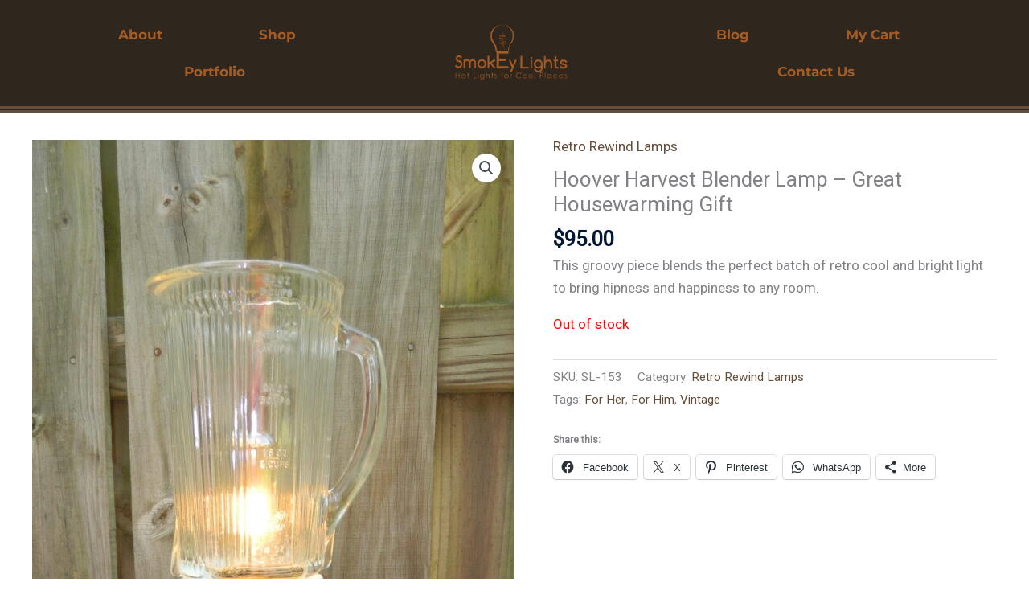

--- FILE ---
content_type: text/html; charset=UTF-8
request_url: https://smokeylights.com/product/hoover-harvest-gold-blender-lamp-housewarming-gift/
body_size: 79589
content:
<!DOCTYPE html>
<html lang="en-US">
<head>
<meta charset="UTF-8">
<meta name="viewport" content="width=device-width, initial-scale=1">
	<link rel="profile" href="https://gmpg.org/xfn/11"> 
	<meta name='robots' content='index, follow, max-image-preview:large, max-snippet:-1, max-video-preview:-1' />
	<style>img:is([sizes="auto" i], [sizes^="auto," i]) { contain-intrinsic-size: 3000px 1500px }</style>
	<!-- Jetpack Site Verification Tags -->
<meta name="google-site-verification" content="sStyKr9hFEtuK0qxmIqlUkxxsoInQPMiVBty1UOe3JE" />
<script>window._wca = window._wca || [];</script>

	<!-- This site is optimized with the Yoast SEO plugin v26.7 - https://yoast.com/wordpress/plugins/seo/ -->
	<title>Hoover Harvest Blender Lamp - Great Housewarming Gift &#8226; SmokEy Lights</title>
	<meta name="description" content="This bold gold Hoover Harvest Blender Lamp is a whimsical visit back to the 70&#039;s and makes a great Housewarming Gift for any Mid-century Modern Lover." />
	<link rel="canonical" href="https://smokeylights.com/product/hoover-harvest-gold-blender-lamp-housewarming-gift/" />
	<meta property="og:locale" content="en_US" />
	<meta property="og:type" content="article" />
	<meta property="og:title" content="Hoover Harvest Blender Lamp - Great Housewarming Gift &#8226; SmokEy Lights" />
	<meta property="og:description" content="This bold gold Hoover Harvest Blender Lamp is a whimsical visit back to the 70&#039;s and makes a great Housewarming Gift for any Mid-century Modern Lover." />
	<meta property="og:url" content="https://smokeylights.com/product/hoover-harvest-gold-blender-lamp-housewarming-gift/" />
	<meta property="og:site_name" content="SmokEy Lights" />
	<meta property="article:publisher" content="https://www.facebook.com/SmokeyLights/" />
	<meta property="article:modified_time" content="2025-08-16T19:35:04+00:00" />
	<meta property="og:image" content="https://smokeylights.com/wp-content/uploads/2018/08/SL-153d-e1533774994990-scaled.jpg" />
	<meta property="og:image:width" content="1440" />
	<meta property="og:image:height" content="2560" />
	<meta property="og:image:type" content="image/jpeg" />
	<meta name="twitter:card" content="summary_large_image" />
	<script type="application/ld+json" class="yoast-schema-graph">{"@context":"https://schema.org","@graph":[{"@type":"WebPage","@id":"https://smokeylights.com/product/hoover-harvest-gold-blender-lamp-housewarming-gift/","url":"https://smokeylights.com/product/hoover-harvest-gold-blender-lamp-housewarming-gift/","name":"Hoover Harvest Blender Lamp - Great Housewarming Gift &#8226; SmokEy Lights","isPartOf":{"@id":"https://smokeylights.com/#website"},"primaryImageOfPage":{"@id":"https://smokeylights.com/product/hoover-harvest-gold-blender-lamp-housewarming-gift/#primaryimage"},"image":{"@id":"https://smokeylights.com/product/hoover-harvest-gold-blender-lamp-housewarming-gift/#primaryimage"},"thumbnailUrl":"https://smokeylights.com/wp-content/uploads/2018/08/SL-153d-e1533774994990-scaled.jpg","datePublished":"2018-08-09T00:40:52+00:00","dateModified":"2025-08-16T19:35:04+00:00","description":"This bold gold Hoover Harvest Blender Lamp is a whimsical visit back to the 70's and makes a great Housewarming Gift for any Mid-century Modern Lover.","breadcrumb":{"@id":"https://smokeylights.com/product/hoover-harvest-gold-blender-lamp-housewarming-gift/#breadcrumb"},"inLanguage":"en-US","potentialAction":[{"@type":"ReadAction","target":["https://smokeylights.com/product/hoover-harvest-gold-blender-lamp-housewarming-gift/"]}]},{"@type":"ImageObject","inLanguage":"en-US","@id":"https://smokeylights.com/product/hoover-harvest-gold-blender-lamp-housewarming-gift/#primaryimage","url":"https://smokeylights.com/wp-content/uploads/2018/08/SL-153d-e1533774994990-scaled.jpg","contentUrl":"https://smokeylights.com/wp-content/uploads/2018/08/SL-153d-e1533774994990-scaled.jpg","width":1440,"height":2560,"caption":"This Hoover Harvest Blender Lamp is a whimsical visit back to the 70's and makes a great Housewarming Gift for any Mid-century Modern Lover. With a flaming light inside and clean lines and bold Gold color on the outside"},{"@type":"BreadcrumbList","@id":"https://smokeylights.com/product/hoover-harvest-gold-blender-lamp-housewarming-gift/#breadcrumb","itemListElement":[{"@type":"ListItem","position":1,"name":"Home","item":"https://smokeylights.com/"},{"@type":"ListItem","position":2,"name":"Shop","item":"https://smokeylights.com/shop/"},{"@type":"ListItem","position":3,"name":"Hoover Harvest Blender Lamp &#8211; Great Housewarming Gift"}]},{"@type":"WebSite","@id":"https://smokeylights.com/#website","url":"https://smokeylights.com/","name":"SmokEy Lights","description":"Hot Lights for Cool Places","publisher":{"@id":"https://smokeylights.com/#organization"},"potentialAction":[{"@type":"SearchAction","target":{"@type":"EntryPoint","urlTemplate":"https://smokeylights.com/?s={search_term_string}"},"query-input":{"@type":"PropertyValueSpecification","valueRequired":true,"valueName":"search_term_string"}}],"inLanguage":"en-US"},{"@type":"Organization","@id":"https://smokeylights.com/#organization","name":"SmokEy Lights","url":"https://smokeylights.com/","logo":{"@type":"ImageObject","inLanguage":"en-US","@id":"https://smokeylights.com/#/schema/logo/image/","url":"https://secureservercdn.net/198.71.233.229/411.c74.myftpupload.com/wp-content/uploads/2020/12/B0025284_orderMockEntry_01_MOCKUP_13Feb17_1519_B25284_1.png?time=1627517370","contentUrl":"https://secureservercdn.net/198.71.233.229/411.c74.myftpupload.com/wp-content/uploads/2020/12/B0025284_orderMockEntry_01_MOCKUP_13Feb17_1519_B25284_1.png?time=1627517370","width":2000,"height":2000,"caption":"SmokEy Lights"},"image":{"@id":"https://smokeylights.com/#/schema/logo/image/"},"sameAs":["https://www.facebook.com/SmokeyLights/","https://www.instagram.com/smokeylights/"]}]}</script>
	<!-- / Yoast SEO plugin. -->


<link rel='dns-prefetch' href='//stats.wp.com' />
<link rel='dns-prefetch' href='//fonts.googleapis.com' />
<link rel='dns-prefetch' href='//v0.wordpress.com' />
<link rel='preconnect' href='//c0.wp.com' />
<link rel="alternate" type="application/rss+xml" title="SmokEy Lights &raquo; Feed" href="https://smokeylights.com/feed/" />
<link rel="alternate" type="application/rss+xml" title="SmokEy Lights &raquo; Comments Feed" href="https://smokeylights.com/comments/feed/" />
<link rel="alternate" type="application/rss+xml" title="SmokEy Lights &raquo; Hoover Harvest Blender Lamp &#8211; Great Housewarming Gift Comments Feed" href="https://smokeylights.com/product/hoover-harvest-gold-blender-lamp-housewarming-gift/feed/" />
<link rel='stylesheet' id='stripe-main-styles-css' href='https://smokeylights.com/wp-content/mu-plugins/vendor/godaddy/mwc-core/assets/css/stripe-settings.css' media='all' />
<link rel='stylesheet' id='astra-theme-css-css' href='https://smokeylights.com/wp-content/themes/astra/assets/css/minified/main.min.css?ver=4.12.0' media='all' />
<style id='astra-theme-css-inline-css'>
.ast-no-sidebar .entry-content .alignfull {margin-left: calc( -50vw + 50%);margin-right: calc( -50vw + 50%);max-width: 100vw;width: 100vw;}.ast-no-sidebar .entry-content .alignwide {margin-left: calc(-41vw + 50%);margin-right: calc(-41vw + 50%);max-width: unset;width: unset;}.ast-no-sidebar .entry-content .alignfull .alignfull,.ast-no-sidebar .entry-content .alignfull .alignwide,.ast-no-sidebar .entry-content .alignwide .alignfull,.ast-no-sidebar .entry-content .alignwide .alignwide,.ast-no-sidebar .entry-content .wp-block-column .alignfull,.ast-no-sidebar .entry-content .wp-block-column .alignwide{width: 100%;margin-left: auto;margin-right: auto;}.wp-block-gallery,.blocks-gallery-grid {margin: 0;}.wp-block-separator {max-width: 100px;}.wp-block-separator.is-style-wide,.wp-block-separator.is-style-dots {max-width: none;}.entry-content .has-2-columns .wp-block-column:first-child {padding-right: 10px;}.entry-content .has-2-columns .wp-block-column:last-child {padding-left: 10px;}@media (max-width: 782px) {.entry-content .wp-block-columns .wp-block-column {flex-basis: 100%;}.entry-content .has-2-columns .wp-block-column:first-child {padding-right: 0;}.entry-content .has-2-columns .wp-block-column:last-child {padding-left: 0;}}body .entry-content .wp-block-latest-posts {margin-left: 0;}body .entry-content .wp-block-latest-posts li {list-style: none;}.ast-no-sidebar .ast-container .entry-content .wp-block-latest-posts {margin-left: 0;}.ast-header-break-point .entry-content .alignwide {margin-left: auto;margin-right: auto;}.entry-content .blocks-gallery-item img {margin-bottom: auto;}.wp-block-pullquote {border-top: 4px solid #555d66;border-bottom: 4px solid #555d66;color: #40464d;}:root{--ast-post-nav-space:0;--ast-container-default-xlg-padding:6.67em;--ast-container-default-lg-padding:5.67em;--ast-container-default-slg-padding:4.34em;--ast-container-default-md-padding:3.34em;--ast-container-default-sm-padding:6.67em;--ast-container-default-xs-padding:2.4em;--ast-container-default-xxs-padding:1.4em;--ast-code-block-background:#EEEEEE;--ast-comment-inputs-background:#FAFAFA;--ast-normal-container-width:1200px;--ast-narrow-container-width:750px;--ast-blog-title-font-weight:normal;--ast-blog-meta-weight:inherit;--ast-global-color-primary:var(--ast-global-color-5);--ast-global-color-secondary:var(--ast-global-color-4);--ast-global-color-alternate-background:var(--ast-global-color-7);--ast-global-color-subtle-background:var(--ast-global-color-6);--ast-bg-style-guide:var( --ast-global-color-secondary,--ast-global-color-5 );--ast-shadow-style-guide:0px 0px 4px 0 #00000057;--ast-global-dark-bg-style:#fff;--ast-global-dark-lfs:#fbfbfb;--ast-widget-bg-color:#fafafa;--ast-wc-container-head-bg-color:#fbfbfb;--ast-title-layout-bg:#eeeeee;--ast-search-border-color:#e7e7e7;--ast-lifter-hover-bg:#e6e6e6;--ast-gallery-block-color:#000;--srfm-color-input-label:var(--ast-global-color-2);}html{font-size:106.25%;}a,.page-title{color:#644e3a;}a:hover,a:focus{color:#2f261e;}body,button,input,select,textarea,.ast-button,.ast-custom-button{font-family:'Roboto',sans-serif;font-weight:400;font-size:17px;font-size:1rem;line-height:var(--ast-body-line-height,1.7em);}blockquote{color:#000000;}h1,h2,h3,h4,h5,h6,.entry-content :where(h1,h2,h3,h4,h5,h6),.site-title,.site-title a{font-family:'Montserrat',sans-serif;font-weight:700;}.ast-site-identity .site-title a{color:var(--ast-global-color-2);}.site-title{font-size:35px;font-size:2.0588235294118rem;display:block;}.site-header .site-description{font-size:15px;font-size:0.88235294117647rem;display:none;}.entry-title{font-size:26px;font-size:1.5294117647059rem;}.archive .ast-article-post .ast-article-inner,.blog .ast-article-post .ast-article-inner,.archive .ast-article-post .ast-article-inner:hover,.blog .ast-article-post .ast-article-inner:hover{overflow:hidden;}h1,.entry-content :where(h1){font-size:48px;font-size:2.8235294117647rem;font-weight:700;font-family:'Montserrat',sans-serif;line-height:1.4em;}h2,.entry-content :where(h2){font-size:40px;font-size:2.3529411764706rem;font-weight:700;font-family:'Montserrat',sans-serif;line-height:1.3em;}h3,.entry-content :where(h3){font-size:32px;font-size:1.8823529411765rem;font-weight:700;font-family:'Montserrat',sans-serif;line-height:1.3em;}h4,.entry-content :where(h4){font-size:24px;font-size:1.4117647058824rem;line-height:1.2em;font-weight:700;font-family:'Montserrat',sans-serif;}h5,.entry-content :where(h5){font-size:20px;font-size:1.1764705882353rem;line-height:1.2em;font-weight:700;font-family:'Montserrat',sans-serif;}h6,.entry-content :where(h6){font-size:17px;font-size:1rem;line-height:1.25em;font-weight:700;font-family:'Montserrat',sans-serif;}::selection{background-color:#a45c26;color:#ffffff;}body,h1,h2,h3,h4,h5,h6,.entry-title a,.entry-content :where(h1,h2,h3,h4,h5,h6){color:#001834;}.tagcloud a:hover,.tagcloud a:focus,.tagcloud a.current-item{color:#ffffff;border-color:#644e3a;background-color:#644e3a;}input:focus,input[type="text"]:focus,input[type="email"]:focus,input[type="url"]:focus,input[type="password"]:focus,input[type="reset"]:focus,input[type="search"]:focus,textarea:focus{border-color:#644e3a;}input[type="radio"]:checked,input[type=reset],input[type="checkbox"]:checked,input[type="checkbox"]:hover:checked,input[type="checkbox"]:focus:checked,input[type=range]::-webkit-slider-thumb{border-color:#644e3a;background-color:#644e3a;box-shadow:none;}.site-footer a:hover + .post-count,.site-footer a:focus + .post-count{background:#644e3a;border-color:#644e3a;}.single .nav-links .nav-previous,.single .nav-links .nav-next{color:#644e3a;}.entry-meta,.entry-meta *{line-height:1.45;color:#644e3a;}.entry-meta a:not(.ast-button):hover,.entry-meta a:not(.ast-button):hover *,.entry-meta a:not(.ast-button):focus,.entry-meta a:not(.ast-button):focus *,.page-links > .page-link,.page-links .page-link:hover,.post-navigation a:hover{color:#2f261e;}#cat option,.secondary .calendar_wrap thead a,.secondary .calendar_wrap thead a:visited{color:#644e3a;}.secondary .calendar_wrap #today,.ast-progress-val span{background:#644e3a;}.secondary a:hover + .post-count,.secondary a:focus + .post-count{background:#644e3a;border-color:#644e3a;}.calendar_wrap #today > a{color:#ffffff;}.page-links .page-link,.single .post-navigation a{color:#644e3a;}.ast-search-menu-icon .search-form button.search-submit{padding:0 4px;}.ast-search-menu-icon form.search-form{padding-right:0;}.ast-search-menu-icon.slide-search input.search-field{width:0;}.ast-header-search .ast-search-menu-icon.ast-dropdown-active .search-form,.ast-header-search .ast-search-menu-icon.ast-dropdown-active .search-field:focus{transition:all 0.2s;}.search-form input.search-field:focus{outline:none;}.ast-archive-title{color:#001834;}.widget-title,.widget .wp-block-heading{font-size:24px;font-size:1.4117647058824rem;color:#001834;}.ast-single-post .entry-content a,.ast-comment-content a:not(.ast-comment-edit-reply-wrap a),.woocommerce-js .woocommerce-product-details__short-description a{text-decoration:underline;}.ast-single-post .wp-block-button .wp-block-button__link,.ast-single-post .elementor-widget-button .elementor-button,.ast-single-post .entry-content .uagb-tab a,.ast-single-post .entry-content .uagb-ifb-cta a,.ast-single-post .entry-content .wp-block-uagb-buttons a,.ast-single-post .entry-content .uabb-module-content a,.ast-single-post .entry-content .uagb-post-grid a,.ast-single-post .entry-content .uagb-timeline a,.ast-single-post .entry-content .uagb-toc__wrap a,.ast-single-post .entry-content .uagb-taxomony-box a,.ast-single-post .entry-content .woocommerce a,.entry-content .wp-block-latest-posts > li > a,.ast-single-post .entry-content .wp-block-file__button,a.ast-post-filter-single,.ast-single-post .wp-block-buttons .wp-block-button.is-style-outline .wp-block-button__link,.ast-single-post .ast-comment-content .comment-reply-link,.ast-single-post .ast-comment-content .comment-edit-link,.entry-content [CLASS*="wc-block"] .wc-block-components-button,.entry-content [CLASS*="wc-block"] .wc-block-components-totals-coupon-link,.entry-content [CLASS*="wc-block"] .wc-block-components-product-name{text-decoration:none;}.ast-search-menu-icon.slide-search a:focus-visible:focus-visible,.astra-search-icon:focus-visible,#close:focus-visible,a:focus-visible,.ast-menu-toggle:focus-visible,.site .skip-link:focus-visible,.wp-block-loginout input:focus-visible,.wp-block-search.wp-block-search__button-inside .wp-block-search__inside-wrapper,.ast-header-navigation-arrow:focus-visible,.woocommerce .wc-proceed-to-checkout > .checkout-button:focus-visible,.woocommerce .woocommerce-MyAccount-navigation ul li a:focus-visible,.ast-orders-table__row .ast-orders-table__cell:focus-visible,.woocommerce .woocommerce-order-details .order-again > .button:focus-visible,.woocommerce .woocommerce-message a.button.wc-forward:focus-visible,.woocommerce #minus_qty:focus-visible,.woocommerce #plus_qty:focus-visible,a#ast-apply-coupon:focus-visible,.woocommerce .woocommerce-info a:focus-visible,.woocommerce .astra-shop-summary-wrap a:focus-visible,.woocommerce a.wc-forward:focus-visible,#ast-apply-coupon:focus-visible,.woocommerce-js .woocommerce-mini-cart-item a.remove:focus-visible,#close:focus-visible,.button.search-submit:focus-visible,#search_submit:focus,.normal-search:focus-visible,.ast-header-account-wrap:focus-visible,.woocommerce .ast-on-card-button.ast-quick-view-trigger:focus,.astra-cart-drawer-close:focus,.ast-single-variation:focus,.ast-woocommerce-product-gallery__image:focus,.ast-button:focus,.woocommerce-product-gallery--with-images [data-controls="prev"]:focus-visible,.woocommerce-product-gallery--with-images [data-controls="next"]:focus-visible,.ast-builder-button-wrap:has(.ast-custom-button-link:focus),.ast-builder-button-wrap .ast-custom-button-link:focus{outline-style:dotted;outline-color:inherit;outline-width:thin;}input:focus,input[type="text"]:focus,input[type="email"]:focus,input[type="url"]:focus,input[type="password"]:focus,input[type="reset"]:focus,input[type="search"]:focus,input[type="number"]:focus,textarea:focus,.wp-block-search__input:focus,[data-section="section-header-mobile-trigger"] .ast-button-wrap .ast-mobile-menu-trigger-minimal:focus,.ast-mobile-popup-drawer.active .menu-toggle-close:focus,.woocommerce-ordering select.orderby:focus,#ast-scroll-top:focus,#coupon_code:focus,.woocommerce-page #comment:focus,.woocommerce #reviews #respond input#submit:focus,.woocommerce a.add_to_cart_button:focus,.woocommerce .button.single_add_to_cart_button:focus,.woocommerce .woocommerce-cart-form button:focus,.woocommerce .woocommerce-cart-form__cart-item .quantity .qty:focus,.woocommerce .woocommerce-billing-fields .woocommerce-billing-fields__field-wrapper .woocommerce-input-wrapper > .input-text:focus,.woocommerce #order_comments:focus,.woocommerce #place_order:focus,.woocommerce .woocommerce-address-fields .woocommerce-address-fields__field-wrapper .woocommerce-input-wrapper > .input-text:focus,.woocommerce .woocommerce-MyAccount-content form button:focus,.woocommerce .woocommerce-MyAccount-content .woocommerce-EditAccountForm .woocommerce-form-row .woocommerce-Input.input-text:focus,.woocommerce .ast-woocommerce-container .woocommerce-pagination ul.page-numbers li a:focus,body #content .woocommerce form .form-row .select2-container--default .select2-selection--single:focus,#ast-coupon-code:focus,.woocommerce.woocommerce-js .quantity input[type=number]:focus,.woocommerce-js .woocommerce-mini-cart-item .quantity input[type=number]:focus,.woocommerce p#ast-coupon-trigger:focus{border-style:dotted;border-color:inherit;border-width:thin;}input{outline:none;}.woocommerce-js input[type=text]:focus,.woocommerce-js input[type=email]:focus,.woocommerce-js textarea:focus,input[type=number]:focus,.comments-area textarea#comment:focus,.comments-area textarea#comment:active,.comments-area .ast-comment-formwrap input[type="text"]:focus,.comments-area .ast-comment-formwrap input[type="text"]:active{outline-style:unset;outline-color:inherit;outline-width:thin;}.ast-logo-title-inline .site-logo-img{padding-right:1em;}body .ast-oembed-container *{position:absolute;top:0;width:100%;height:100%;left:0;}body .wp-block-embed-pocket-casts .ast-oembed-container *{position:unset;}.ast-single-post-featured-section + article {margin-top: 2em;}.site-content .ast-single-post-featured-section img {width: 100%;overflow: hidden;object-fit: cover;}.site > .ast-single-related-posts-container {margin-top: 0;}@media (min-width: 922px) {.ast-desktop .ast-container--narrow {max-width: var(--ast-narrow-container-width);margin: 0 auto;}}@media (max-width:921.9px){#ast-desktop-header{display:none;}}@media (min-width:922px){#ast-mobile-header{display:none;}}@media( max-width: 420px ) {.single .nav-links .nav-previous,.single .nav-links .nav-next {width: 100%;text-align: center;}}.wp-block-buttons.aligncenter{justify-content:center;}@media (max-width:921px){.ast-theme-transparent-header #primary,.ast-theme-transparent-header #secondary{padding:0;}}@media (max-width:921px){.ast-plain-container.ast-no-sidebar #primary{padding:0;}}.ast-plain-container.ast-no-sidebar #primary{margin-top:0;margin-bottom:0;}@media (min-width:1200px){.wp-block-group .has-background{padding:20px;}}@media (min-width:1200px){.ast-plain-container.ast-no-sidebar .entry-content .alignwide .wp-block-cover__inner-container,.ast-plain-container.ast-no-sidebar .entry-content .alignfull .wp-block-cover__inner-container{width:1240px;}}@media (min-width:1200px){.wp-block-cover-image.alignwide .wp-block-cover__inner-container,.wp-block-cover.alignwide .wp-block-cover__inner-container,.wp-block-cover-image.alignfull .wp-block-cover__inner-container,.wp-block-cover.alignfull .wp-block-cover__inner-container{width:100%;}}.wp-block-columns{margin-bottom:unset;}.wp-block-image.size-full{margin:2rem 0;}.wp-block-separator.has-background{padding:0;}.wp-block-gallery{margin-bottom:1.6em;}.wp-block-group{padding-top:4em;padding-bottom:4em;}.wp-block-group__inner-container .wp-block-columns:last-child,.wp-block-group__inner-container :last-child,.wp-block-table table{margin-bottom:0;}.blocks-gallery-grid{width:100%;}.wp-block-navigation-link__content{padding:5px 0;}.wp-block-group .wp-block-group .has-text-align-center,.wp-block-group .wp-block-column .has-text-align-center{max-width:100%;}.has-text-align-center{margin:0 auto;}@media (min-width:1200px){.wp-block-cover__inner-container,.alignwide .wp-block-group__inner-container,.alignfull .wp-block-group__inner-container{max-width:1200px;margin:0 auto;}.wp-block-group.alignnone,.wp-block-group.aligncenter,.wp-block-group.alignleft,.wp-block-group.alignright,.wp-block-group.alignwide,.wp-block-columns.alignwide{margin:2rem 0 1rem 0;}}@media (max-width:1200px){.wp-block-group{padding:3em;}.wp-block-group .wp-block-group{padding:1.5em;}.wp-block-columns,.wp-block-column{margin:1rem 0;}}@media (min-width:921px){.wp-block-columns .wp-block-group{padding:2em;}}@media (max-width:544px){.wp-block-cover-image .wp-block-cover__inner-container,.wp-block-cover .wp-block-cover__inner-container{width:unset;}.wp-block-cover,.wp-block-cover-image{padding:2em 0;}.wp-block-group,.wp-block-cover{padding:2em;}.wp-block-media-text__media img,.wp-block-media-text__media video{width:unset;max-width:100%;}.wp-block-media-text.has-background .wp-block-media-text__content{padding:1em;}}.wp-block-image.aligncenter{margin-left:auto;margin-right:auto;}.wp-block-table.aligncenter{margin-left:auto;margin-right:auto;}@media (min-width:544px){.entry-content .wp-block-media-text.has-media-on-the-right .wp-block-media-text__content{padding:0 8% 0 0;}.entry-content .wp-block-media-text .wp-block-media-text__content{padding:0 0 0 8%;}.ast-plain-container .site-content .entry-content .has-custom-content-position.is-position-bottom-left > *,.ast-plain-container .site-content .entry-content .has-custom-content-position.is-position-bottom-right > *,.ast-plain-container .site-content .entry-content .has-custom-content-position.is-position-top-left > *,.ast-plain-container .site-content .entry-content .has-custom-content-position.is-position-top-right > *,.ast-plain-container .site-content .entry-content .has-custom-content-position.is-position-center-right > *,.ast-plain-container .site-content .entry-content .has-custom-content-position.is-position-center-left > *{margin:0;}}@media (max-width:544px){.entry-content .wp-block-media-text .wp-block-media-text__content{padding:8% 0;}.wp-block-media-text .wp-block-media-text__media img{width:auto;max-width:100%;}}.wp-block-button.is-style-outline .wp-block-button__link{border-color:#a45c26;border-top-width:0px;border-right-width:0px;border-bottom-width:0px;border-left-width:0px;}div.wp-block-button.is-style-outline > .wp-block-button__link:not(.has-text-color),div.wp-block-button.wp-block-button__link.is-style-outline:not(.has-text-color){color:#a45c26;}.wp-block-button.is-style-outline .wp-block-button__link:hover,.wp-block-buttons .wp-block-button.is-style-outline .wp-block-button__link:focus,.wp-block-buttons .wp-block-button.is-style-outline > .wp-block-button__link:not(.has-text-color):hover,.wp-block-buttons .wp-block-button.wp-block-button__link.is-style-outline:not(.has-text-color):hover{color:#ffffff;background-color:#2f261e;border-color:#2f261e;}.post-page-numbers.current .page-link,.ast-pagination .page-numbers.current{color:#ffffff;border-color:#a45c26;background-color:#a45c26;}@media (min-width:544px){.entry-content > .alignleft{margin-right:20px;}.entry-content > .alignright{margin-left:20px;}}.wp-block-button.is-style-outline .wp-block-button__link{border-top-width:0px;border-right-width:0px;border-bottom-width:0px;border-left-width:0px;}.wp-block-button.is-style-outline .wp-block-button__link.wp-element-button,.ast-outline-button{border-color:#a45c26;font-family:inherit;font-weight:inherit;line-height:1em;border-top-left-radius:3px;border-top-right-radius:3px;border-bottom-right-radius:3px;border-bottom-left-radius:3px;}.wp-block-buttons .wp-block-button.is-style-outline > .wp-block-button__link:not(.has-text-color),.wp-block-buttons .wp-block-button.wp-block-button__link.is-style-outline:not(.has-text-color),.ast-outline-button{color:#a45c26;}.wp-block-button.is-style-outline .wp-block-button__link:hover,.wp-block-buttons .wp-block-button.is-style-outline .wp-block-button__link:focus,.wp-block-buttons .wp-block-button.is-style-outline > .wp-block-button__link:not(.has-text-color):hover,.wp-block-buttons .wp-block-button.wp-block-button__link.is-style-outline:not(.has-text-color):hover,.ast-outline-button:hover,.ast-outline-button:focus,.wp-block-uagb-buttons-child .uagb-buttons-repeater.ast-outline-button:hover,.wp-block-uagb-buttons-child .uagb-buttons-repeater.ast-outline-button:focus{color:#ffffff;background-color:#2f261e;border-color:#2f261e;}.wp-block-button .wp-block-button__link.wp-element-button.is-style-outline:not(.has-background),.wp-block-button.is-style-outline>.wp-block-button__link.wp-element-button:not(.has-background),.ast-outline-button{background-color:transparent;}.entry-content[data-ast-blocks-layout] > figure{margin-bottom:1em;}h1.widget-title{font-weight:700;}h2.widget-title{font-weight:700;}h3.widget-title{font-weight:700;}.elementor-widget-container .elementor-loop-container .e-loop-item[data-elementor-type="loop-item"]{width:100%;}@media (max-width:921px){.ast-left-sidebar #content > .ast-container{display:flex;flex-direction:column-reverse;width:100%;}.ast-separate-container .ast-article-post,.ast-separate-container .ast-article-single{padding:1.5em 2.14em;}.ast-author-box img.avatar{margin:20px 0 0 0;}}@media (min-width:922px){.ast-separate-container.ast-right-sidebar #primary,.ast-separate-container.ast-left-sidebar #primary{border:0;}.search-no-results.ast-separate-container #primary{margin-bottom:4em;}}.wp-block-button .wp-block-button__link{color:#ffffff;}.wp-block-button .wp-block-button__link:hover,.wp-block-button .wp-block-button__link:focus{color:#ffffff;background-color:#2f261e;border-color:#2f261e;}.elementor-widget-heading h1.elementor-heading-title{line-height:1.4em;}.elementor-widget-heading h2.elementor-heading-title{line-height:1.3em;}.elementor-widget-heading h3.elementor-heading-title{line-height:1.3em;}.elementor-widget-heading h4.elementor-heading-title{line-height:1.2em;}.elementor-widget-heading h5.elementor-heading-title{line-height:1.2em;}.elementor-widget-heading h6.elementor-heading-title{line-height:1.25em;}.wp-block-button .wp-block-button__link{border-style:solid;border-top-width:0px;border-right-width:0px;border-left-width:0px;border-bottom-width:0px;border-color:#a45c26;background-color:#a45c26;color:#ffffff;font-family:inherit;font-weight:inherit;line-height:1em;border-top-left-radius:3px;border-top-right-radius:3px;border-bottom-right-radius:3px;border-bottom-left-radius:3px;padding-top:10px;padding-right:20px;padding-bottom:10px;padding-left:20px;}.menu-toggle,button,.ast-button,.ast-custom-button,.button,input#submit,input[type="button"],input[type="submit"],input[type="reset"],form[CLASS*="wp-block-search__"].wp-block-search .wp-block-search__inside-wrapper .wp-block-search__button{border-style:solid;border-top-width:0px;border-right-width:0px;border-left-width:0px;border-bottom-width:0px;color:#ffffff;border-color:#a45c26;background-color:#a45c26;padding-top:10px;padding-right:20px;padding-bottom:10px;padding-left:20px;font-family:inherit;font-weight:inherit;line-height:1em;border-top-left-radius:3px;border-top-right-radius:3px;border-bottom-right-radius:3px;border-bottom-left-radius:3px;}button:focus,.menu-toggle:hover,button:hover,.ast-button:hover,.ast-custom-button:hover .button:hover,.ast-custom-button:hover ,input[type=reset]:hover,input[type=reset]:focus,input#submit:hover,input#submit:focus,input[type="button"]:hover,input[type="button"]:focus,input[type="submit"]:hover,input[type="submit"]:focus,form[CLASS*="wp-block-search__"].wp-block-search .wp-block-search__inside-wrapper .wp-block-search__button:hover,form[CLASS*="wp-block-search__"].wp-block-search .wp-block-search__inside-wrapper .wp-block-search__button:focus{color:#ffffff;background-color:#2f261e;border-color:#2f261e;}@media (max-width:921px){.ast-mobile-header-stack .main-header-bar .ast-search-menu-icon{display:inline-block;}.ast-header-break-point.ast-header-custom-item-outside .ast-mobile-header-stack .main-header-bar .ast-search-icon{margin:0;}.ast-comment-avatar-wrap img{max-width:2.5em;}.ast-comment-meta{padding:0 1.8888em 1.3333em;}.ast-separate-container .ast-comment-list li.depth-1{padding:1.5em 2.14em;}.ast-separate-container .comment-respond{padding:2em 2.14em;}}@media (min-width:544px){.ast-container{max-width:100%;}}@media (max-width:544px){.ast-separate-container .ast-article-post,.ast-separate-container .ast-article-single,.ast-separate-container .comments-title,.ast-separate-container .ast-archive-description{padding:1.5em 1em;}.ast-separate-container #content .ast-container{padding-left:0.54em;padding-right:0.54em;}.ast-separate-container .ast-comment-list .bypostauthor{padding:.5em;}.ast-search-menu-icon.ast-dropdown-active .search-field{width:170px;}} #ast-mobile-header .ast-site-header-cart-li a{pointer-events:none;}.ast-no-sidebar.ast-separate-container .entry-content .alignfull {margin-left: -6.67em;margin-right: -6.67em;width: auto;}@media (max-width: 1200px) {.ast-no-sidebar.ast-separate-container .entry-content .alignfull {margin-left: -2.4em;margin-right: -2.4em;}}@media (max-width: 768px) {.ast-no-sidebar.ast-separate-container .entry-content .alignfull {margin-left: -2.14em;margin-right: -2.14em;}}@media (max-width: 544px) {.ast-no-sidebar.ast-separate-container .entry-content .alignfull {margin-left: -1em;margin-right: -1em;}}.ast-no-sidebar.ast-separate-container .entry-content .alignwide {margin-left: -20px;margin-right: -20px;}.ast-no-sidebar.ast-separate-container .entry-content .wp-block-column .alignfull,.ast-no-sidebar.ast-separate-container .entry-content .wp-block-column .alignwide {margin-left: auto;margin-right: auto;width: 100%;}@media (max-width:921px){.widget-title{font-size:24px;font-size:1.4117647058824rem;}body,button,input,select,textarea,.ast-button,.ast-custom-button{font-size:17px;font-size:1rem;}#secondary,#secondary button,#secondary input,#secondary select,#secondary textarea{font-size:17px;font-size:1rem;}.site-title{display:block;}.site-header .site-description{display:none;}h1,.entry-content :where(h1){font-size:36px;}h2,.entry-content :where(h2){font-size:30px;}h3,.entry-content :where(h3){font-size:25px;}h4,.entry-content :where(h4){font-size:20px;font-size:1.1764705882353rem;}h5,.entry-content :where(h5){font-size:17px;font-size:1rem;}h6,.entry-content :where(h6){font-size:15px;font-size:0.88235294117647rem;}}@media (max-width:544px){.widget-title{font-size:24px;font-size:1.4117647058824rem;}body,button,input,select,textarea,.ast-button,.ast-custom-button{font-size:17px;font-size:1rem;}#secondary,#secondary button,#secondary input,#secondary select,#secondary textarea{font-size:17px;font-size:1rem;}.site-title{display:block;}.site-header .site-description{display:none;}h1,.entry-content :where(h1){font-size:32px;}h2,.entry-content :where(h2){font-size:26px;}h3,.entry-content :where(h3){font-size:22px;}h4,.entry-content :where(h4){font-size:18px;font-size:1.0588235294118rem;}h5,.entry-content :where(h5){font-size:15px;font-size:0.88235294117647rem;}h6,.entry-content :where(h6){font-size:13px;font-size:0.76470588235294rem;}}@media (max-width:544px){html{font-size:106.25%;}}@media (min-width:922px){.ast-container{max-width:1240px;}}@media (min-width:922px){.site-content .ast-container{display:flex;}}@media (max-width:921px){.site-content .ast-container{flex-direction:column;}}@media (min-width:922px){.main-header-menu .sub-menu .menu-item.ast-left-align-sub-menu:hover > .sub-menu,.main-header-menu .sub-menu .menu-item.ast-left-align-sub-menu.focus > .sub-menu{margin-left:-0px;}}.site .comments-area{padding-bottom:3em;}.wp-block-search {margin-bottom: 20px;}.wp-block-site-tagline {margin-top: 20px;}form.wp-block-search .wp-block-search__input,.wp-block-search.wp-block-search__button-inside .wp-block-search__inside-wrapper {border-color: #eaeaea;background: #fafafa;}.wp-block-search.wp-block-search__button-inside .wp-block-search__inside-wrapper .wp-block-search__input:focus,.wp-block-loginout input:focus {outline: thin dotted;}.wp-block-loginout input:focus {border-color: transparent;} form.wp-block-search .wp-block-search__inside-wrapper .wp-block-search__input {padding: 12px;}form.wp-block-search .wp-block-search__button svg {fill: currentColor;width: 20px;height: 20px;}.wp-block-loginout p label {display: block;}.wp-block-loginout p:not(.login-remember):not(.login-submit) input {width: 100%;}.wp-block-loginout .login-remember input {width: 1.1rem;height: 1.1rem;margin: 0 5px 4px 0;vertical-align: middle;}blockquote {padding: 1.2em;}:root .has-ast-global-color-0-color{color:var(--ast-global-color-0);}:root .has-ast-global-color-0-background-color{background-color:var(--ast-global-color-0);}:root .wp-block-button .has-ast-global-color-0-color{color:var(--ast-global-color-0);}:root .wp-block-button .has-ast-global-color-0-background-color{background-color:var(--ast-global-color-0);}:root .has-ast-global-color-1-color{color:var(--ast-global-color-1);}:root .has-ast-global-color-1-background-color{background-color:var(--ast-global-color-1);}:root .wp-block-button .has-ast-global-color-1-color{color:var(--ast-global-color-1);}:root .wp-block-button .has-ast-global-color-1-background-color{background-color:var(--ast-global-color-1);}:root .has-ast-global-color-2-color{color:var(--ast-global-color-2);}:root .has-ast-global-color-2-background-color{background-color:var(--ast-global-color-2);}:root .wp-block-button .has-ast-global-color-2-color{color:var(--ast-global-color-2);}:root .wp-block-button .has-ast-global-color-2-background-color{background-color:var(--ast-global-color-2);}:root .has-ast-global-color-3-color{color:var(--ast-global-color-3);}:root .has-ast-global-color-3-background-color{background-color:var(--ast-global-color-3);}:root .wp-block-button .has-ast-global-color-3-color{color:var(--ast-global-color-3);}:root .wp-block-button .has-ast-global-color-3-background-color{background-color:var(--ast-global-color-3);}:root .has-ast-global-color-4-color{color:var(--ast-global-color-4);}:root .has-ast-global-color-4-background-color{background-color:var(--ast-global-color-4);}:root .wp-block-button .has-ast-global-color-4-color{color:var(--ast-global-color-4);}:root .wp-block-button .has-ast-global-color-4-background-color{background-color:var(--ast-global-color-4);}:root .has-ast-global-color-5-color{color:var(--ast-global-color-5);}:root .has-ast-global-color-5-background-color{background-color:var(--ast-global-color-5);}:root .wp-block-button .has-ast-global-color-5-color{color:var(--ast-global-color-5);}:root .wp-block-button .has-ast-global-color-5-background-color{background-color:var(--ast-global-color-5);}:root .has-ast-global-color-6-color{color:var(--ast-global-color-6);}:root .has-ast-global-color-6-background-color{background-color:var(--ast-global-color-6);}:root .wp-block-button .has-ast-global-color-6-color{color:var(--ast-global-color-6);}:root .wp-block-button .has-ast-global-color-6-background-color{background-color:var(--ast-global-color-6);}:root .has-ast-global-color-7-color{color:var(--ast-global-color-7);}:root .has-ast-global-color-7-background-color{background-color:var(--ast-global-color-7);}:root .wp-block-button .has-ast-global-color-7-color{color:var(--ast-global-color-7);}:root .wp-block-button .has-ast-global-color-7-background-color{background-color:var(--ast-global-color-7);}:root .has-ast-global-color-8-color{color:var(--ast-global-color-8);}:root .has-ast-global-color-8-background-color{background-color:var(--ast-global-color-8);}:root .wp-block-button .has-ast-global-color-8-color{color:var(--ast-global-color-8);}:root .wp-block-button .has-ast-global-color-8-background-color{background-color:var(--ast-global-color-8);}:root{--ast-global-color-0:#0170B9;--ast-global-color-1:#3a3a3a;--ast-global-color-2:#3a3a3a;--ast-global-color-3:#4B4F58;--ast-global-color-4:#F5F5F5;--ast-global-color-5:#FFFFFF;--ast-global-color-6:#E5E5E5;--ast-global-color-7:#424242;--ast-global-color-8:#000000;}:root {--ast-border-color : #dddddd;}.ast-breadcrumbs .trail-browse,.ast-breadcrumbs .trail-items,.ast-breadcrumbs .trail-items li{display:inline-block;margin:0;padding:0;border:none;background:inherit;text-indent:0;text-decoration:none;}.ast-breadcrumbs .trail-browse{font-size:inherit;font-style:inherit;font-weight:inherit;color:inherit;}.ast-breadcrumbs .trail-items{list-style:none;}.trail-items li::after{padding:0 0.3em;content:"\00bb";}.trail-items li:last-of-type::after{display:none;}h1,h2,h3,h4,h5,h6,.entry-content :where(h1,h2,h3,h4,h5,h6){color:#001834;}.entry-title a{color:#001834;}@media (max-width:921px){.ast-builder-grid-row-container.ast-builder-grid-row-tablet-3-firstrow .ast-builder-grid-row > *:first-child,.ast-builder-grid-row-container.ast-builder-grid-row-tablet-3-lastrow .ast-builder-grid-row > *:last-child{grid-column:1 / -1;}}@media (max-width:544px){.ast-builder-grid-row-container.ast-builder-grid-row-mobile-3-firstrow .ast-builder-grid-row > *:first-child,.ast-builder-grid-row-container.ast-builder-grid-row-mobile-3-lastrow .ast-builder-grid-row > *:last-child{grid-column:1 / -1;}}.ast-builder-layout-element[data-section="title_tagline"]{display:flex;}@media (max-width:921px){.ast-header-break-point .ast-builder-layout-element[data-section="title_tagline"]{display:flex;}}@media (max-width:544px){.ast-header-break-point .ast-builder-layout-element[data-section="title_tagline"]{display:flex;}}.ast-builder-menu-1{font-family:inherit;font-weight:inherit;}.ast-builder-menu-1 .sub-menu,.ast-builder-menu-1 .inline-on-mobile .sub-menu{border-top-width:2px;border-bottom-width:0px;border-right-width:0px;border-left-width:0px;border-color:#a45c26;border-style:solid;}.ast-builder-menu-1 .sub-menu .sub-menu{top:-2px;}.ast-builder-menu-1 .main-header-menu > .menu-item > .sub-menu,.ast-builder-menu-1 .main-header-menu > .menu-item > .astra-full-megamenu-wrapper{margin-top:0px;}.ast-desktop .ast-builder-menu-1 .main-header-menu > .menu-item > .sub-menu:before,.ast-desktop .ast-builder-menu-1 .main-header-menu > .menu-item > .astra-full-megamenu-wrapper:before{height:calc( 0px + 2px + 5px );}.ast-desktop .ast-builder-menu-1 .menu-item .sub-menu .menu-link{border-style:none;}@media (max-width:921px){.ast-header-break-point .ast-builder-menu-1 .menu-item.menu-item-has-children > .ast-menu-toggle{top:0;}.ast-builder-menu-1 .inline-on-mobile .menu-item.menu-item-has-children > .ast-menu-toggle{right:-15px;}.ast-builder-menu-1 .menu-item-has-children > .menu-link:after{content:unset;}.ast-builder-menu-1 .main-header-menu > .menu-item > .sub-menu,.ast-builder-menu-1 .main-header-menu > .menu-item > .astra-full-megamenu-wrapper{margin-top:0;}}@media (max-width:544px){.ast-header-break-point .ast-builder-menu-1 .menu-item.menu-item-has-children > .ast-menu-toggle{top:0;}.ast-builder-menu-1 .main-header-menu > .menu-item > .sub-menu,.ast-builder-menu-1 .main-header-menu > .menu-item > .astra-full-megamenu-wrapper{margin-top:0;}}.ast-builder-menu-1{display:flex;}@media (max-width:921px){.ast-header-break-point .ast-builder-menu-1{display:flex;}}@media (max-width:544px){.ast-header-break-point .ast-builder-menu-1{display:flex;}}.footer-widget-area.widget-area.site-footer-focus-item{width:auto;}.ast-footer-row-inline .footer-widget-area.widget-area.site-footer-focus-item{width:100%;}.elementor-posts-container [CLASS*="ast-width-"]{width:100%;}.elementor-template-full-width .ast-container{display:block;}.elementor-screen-only,.screen-reader-text,.screen-reader-text span,.ui-helper-hidden-accessible{top:0 !important;}@media (max-width:544px){.elementor-element .elementor-wc-products .woocommerce[class*="columns-"] ul.products li.product{width:auto;margin:0;}.elementor-element .woocommerce .woocommerce-result-count{float:none;}}.ast-header-break-point .main-header-bar{border-bottom-width:1px;}@media (min-width:922px){.main-header-bar{border-bottom-width:1px;}}.main-header-menu .menu-item, #astra-footer-menu .menu-item, .main-header-bar .ast-masthead-custom-menu-items{-js-display:flex;display:flex;-webkit-box-pack:center;-webkit-justify-content:center;-moz-box-pack:center;-ms-flex-pack:center;justify-content:center;-webkit-box-orient:vertical;-webkit-box-direction:normal;-webkit-flex-direction:column;-moz-box-orient:vertical;-moz-box-direction:normal;-ms-flex-direction:column;flex-direction:column;}.main-header-menu > .menu-item > .menu-link, #astra-footer-menu > .menu-item > .menu-link{height:100%;-webkit-box-align:center;-webkit-align-items:center;-moz-box-align:center;-ms-flex-align:center;align-items:center;-js-display:flex;display:flex;}.ast-header-break-point .main-navigation ul .menu-item .menu-link .icon-arrow:first-of-type svg{top:.2em;margin-top:0px;margin-left:0px;width:.65em;transform:translate(0, -2px) rotateZ(270deg);}.ast-mobile-popup-content .ast-submenu-expanded > .ast-menu-toggle{transform:rotateX(180deg);overflow-y:auto;}@media (min-width:922px){.ast-builder-menu .main-navigation > ul > li:last-child a{margin-right:0;}}.ast-separate-container .ast-article-inner{background-color:transparent;background-image:none;}.ast-separate-container .ast-article-post{background-color:var(--ast-global-color-5);}@media (max-width:921px){.ast-separate-container .ast-article-post{background-color:var(--ast-global-color-5);}}@media (max-width:544px){.ast-separate-container .ast-article-post{background-color:var(--ast-global-color-5);}}.ast-separate-container .ast-article-single:not(.ast-related-post), .woocommerce.ast-separate-container .ast-woocommerce-container, .ast-separate-container .error-404, .ast-separate-container .no-results, .single.ast-separate-container  .ast-author-meta, .ast-separate-container .related-posts-title-wrapper, .ast-separate-container .comments-count-wrapper, .ast-box-layout.ast-plain-container .site-content, .ast-padded-layout.ast-plain-container .site-content, .ast-separate-container .ast-archive-description, .ast-separate-container .comments-area .comment-respond, .ast-separate-container .comments-area .ast-comment-list li, .ast-separate-container .comments-area .comments-title{background-color:var(--ast-global-color-5);}@media (max-width:921px){.ast-separate-container .ast-article-single:not(.ast-related-post), .woocommerce.ast-separate-container .ast-woocommerce-container, .ast-separate-container .error-404, .ast-separate-container .no-results, .single.ast-separate-container  .ast-author-meta, .ast-separate-container .related-posts-title-wrapper, .ast-separate-container .comments-count-wrapper, .ast-box-layout.ast-plain-container .site-content, .ast-padded-layout.ast-plain-container .site-content, .ast-separate-container .ast-archive-description{background-color:var(--ast-global-color-5);}}@media (max-width:544px){.ast-separate-container .ast-article-single:not(.ast-related-post), .woocommerce.ast-separate-container .ast-woocommerce-container, .ast-separate-container .error-404, .ast-separate-container .no-results, .single.ast-separate-container  .ast-author-meta, .ast-separate-container .related-posts-title-wrapper, .ast-separate-container .comments-count-wrapper, .ast-box-layout.ast-plain-container .site-content, .ast-padded-layout.ast-plain-container .site-content, .ast-separate-container .ast-archive-description{background-color:var(--ast-global-color-5);}}.ast-separate-container.ast-two-container #secondary .widget{background-color:var(--ast-global-color-5);}@media (max-width:921px){.ast-separate-container.ast-two-container #secondary .widget{background-color:var(--ast-global-color-5);}}@media (max-width:544px){.ast-separate-container.ast-two-container #secondary .widget{background-color:var(--ast-global-color-5);}}.ast-mobile-header-content > *,.ast-desktop-header-content > * {padding: 10px 0;height: auto;}.ast-mobile-header-content > *:first-child,.ast-desktop-header-content > *:first-child {padding-top: 10px;}.ast-mobile-header-content > .ast-builder-menu,.ast-desktop-header-content > .ast-builder-menu {padding-top: 0;}.ast-mobile-header-content > *:last-child,.ast-desktop-header-content > *:last-child {padding-bottom: 0;}.ast-mobile-header-content .ast-search-menu-icon.ast-inline-search label,.ast-desktop-header-content .ast-search-menu-icon.ast-inline-search label {width: 100%;}.ast-desktop-header-content .main-header-bar-navigation .ast-submenu-expanded > .ast-menu-toggle::before {transform: rotateX(180deg);}#ast-desktop-header .ast-desktop-header-content,.ast-mobile-header-content .ast-search-icon,.ast-desktop-header-content .ast-search-icon,.ast-mobile-header-wrap .ast-mobile-header-content,.ast-main-header-nav-open.ast-popup-nav-open .ast-mobile-header-wrap .ast-mobile-header-content,.ast-main-header-nav-open.ast-popup-nav-open .ast-desktop-header-content {display: none;}.ast-main-header-nav-open.ast-header-break-point #ast-desktop-header .ast-desktop-header-content,.ast-main-header-nav-open.ast-header-break-point .ast-mobile-header-wrap .ast-mobile-header-content {display: block;}.ast-desktop .ast-desktop-header-content .astra-menu-animation-slide-up > .menu-item > .sub-menu,.ast-desktop .ast-desktop-header-content .astra-menu-animation-slide-up > .menu-item .menu-item > .sub-menu,.ast-desktop .ast-desktop-header-content .astra-menu-animation-slide-down > .menu-item > .sub-menu,.ast-desktop .ast-desktop-header-content .astra-menu-animation-slide-down > .menu-item .menu-item > .sub-menu,.ast-desktop .ast-desktop-header-content .astra-menu-animation-fade > .menu-item > .sub-menu,.ast-desktop .ast-desktop-header-content .astra-menu-animation-fade > .menu-item .menu-item > .sub-menu {opacity: 1;visibility: visible;}.ast-hfb-header.ast-default-menu-enable.ast-header-break-point .ast-mobile-header-wrap .ast-mobile-header-content .main-header-bar-navigation {width: unset;margin: unset;}.ast-mobile-header-content.content-align-flex-end .main-header-bar-navigation .menu-item-has-children > .ast-menu-toggle,.ast-desktop-header-content.content-align-flex-end .main-header-bar-navigation .menu-item-has-children > .ast-menu-toggle {left: calc( 20px - 0.907em);right: auto;}.ast-mobile-header-content .ast-search-menu-icon,.ast-mobile-header-content .ast-search-menu-icon.slide-search,.ast-desktop-header-content .ast-search-menu-icon,.ast-desktop-header-content .ast-search-menu-icon.slide-search {width: 100%;position: relative;display: block;right: auto;transform: none;}.ast-mobile-header-content .ast-search-menu-icon.slide-search .search-form,.ast-mobile-header-content .ast-search-menu-icon .search-form,.ast-desktop-header-content .ast-search-menu-icon.slide-search .search-form,.ast-desktop-header-content .ast-search-menu-icon .search-form {right: 0;visibility: visible;opacity: 1;position: relative;top: auto;transform: none;padding: 0;display: block;overflow: hidden;}.ast-mobile-header-content .ast-search-menu-icon.ast-inline-search .search-field,.ast-mobile-header-content .ast-search-menu-icon .search-field,.ast-desktop-header-content .ast-search-menu-icon.ast-inline-search .search-field,.ast-desktop-header-content .ast-search-menu-icon .search-field {width: 100%;padding-right: 5.5em;}.ast-mobile-header-content .ast-search-menu-icon .search-submit,.ast-desktop-header-content .ast-search-menu-icon .search-submit {display: block;position: absolute;height: 100%;top: 0;right: 0;padding: 0 1em;border-radius: 0;}.ast-hfb-header.ast-default-menu-enable.ast-header-break-point .ast-mobile-header-wrap .ast-mobile-header-content .main-header-bar-navigation ul .sub-menu .menu-link {padding-left: 30px;}.ast-hfb-header.ast-default-menu-enable.ast-header-break-point .ast-mobile-header-wrap .ast-mobile-header-content .main-header-bar-navigation .sub-menu .menu-item .menu-item .menu-link {padding-left: 40px;}.ast-mobile-popup-drawer.active .ast-mobile-popup-inner{background-color:#ffffff;;}.ast-mobile-header-wrap .ast-mobile-header-content, .ast-desktop-header-content{background-color:#ffffff;;}.ast-mobile-popup-content > *, .ast-mobile-header-content > *, .ast-desktop-popup-content > *, .ast-desktop-header-content > *{padding-top:0px;padding-bottom:0px;}.content-align-flex-start .ast-builder-layout-element{justify-content:flex-start;}.content-align-flex-start .main-header-menu{text-align:left;}.ast-mobile-popup-drawer.active .menu-toggle-close{color:#3a3a3a;}.ast-mobile-header-wrap .ast-primary-header-bar,.ast-primary-header-bar .site-primary-header-wrap{min-height:70px;}.ast-desktop .ast-primary-header-bar .main-header-menu > .menu-item{line-height:70px;}.ast-header-break-point #masthead .ast-mobile-header-wrap .ast-primary-header-bar,.ast-header-break-point #masthead .ast-mobile-header-wrap .ast-below-header-bar,.ast-header-break-point #masthead .ast-mobile-header-wrap .ast-above-header-bar{padding-left:20px;padding-right:20px;}.ast-header-break-point .ast-primary-header-bar{border-bottom-width:1px;border-bottom-color:var( --ast-global-color-subtle-background,--ast-global-color-7 );border-bottom-style:solid;}@media (min-width:922px){.ast-primary-header-bar{border-bottom-width:1px;border-bottom-color:var( --ast-global-color-subtle-background,--ast-global-color-7 );border-bottom-style:solid;}}.ast-primary-header-bar{background-color:var( --ast-global-color-primary,--ast-global-color-4 );}.ast-primary-header-bar{display:block;}@media (max-width:921px){.ast-header-break-point .ast-primary-header-bar{display:grid;}}@media (max-width:544px){.ast-header-break-point .ast-primary-header-bar{display:grid;}}[data-section="section-header-mobile-trigger"] .ast-button-wrap .ast-mobile-menu-trigger-minimal{color:#a45c26;border:none;background:transparent;}[data-section="section-header-mobile-trigger"] .ast-button-wrap .mobile-menu-toggle-icon .ast-mobile-svg{width:20px;height:20px;fill:#a45c26;}[data-section="section-header-mobile-trigger"] .ast-button-wrap .mobile-menu-wrap .mobile-menu{color:#a45c26;}.ast-builder-menu-mobile .main-navigation .menu-item.menu-item-has-children > .ast-menu-toggle{top:0;}.ast-builder-menu-mobile .main-navigation .menu-item-has-children > .menu-link:after{content:unset;}.ast-hfb-header .ast-builder-menu-mobile .main-header-menu, .ast-hfb-header .ast-builder-menu-mobile .main-navigation .menu-item .menu-link, .ast-hfb-header .ast-builder-menu-mobile .main-navigation .menu-item .sub-menu .menu-link{border-style:none;}.ast-builder-menu-mobile .main-navigation .menu-item.menu-item-has-children > .ast-menu-toggle{top:0;}@media (max-width:921px){.ast-builder-menu-mobile .main-navigation .menu-item.menu-item-has-children > .ast-menu-toggle{top:0;}.ast-builder-menu-mobile .main-navigation .menu-item-has-children > .menu-link:after{content:unset;}}@media (max-width:544px){.ast-builder-menu-mobile .main-navigation .menu-item.menu-item-has-children > .ast-menu-toggle{top:0;}}.ast-builder-menu-mobile .main-navigation{display:block;}@media (max-width:921px){.ast-header-break-point .ast-builder-menu-mobile .main-navigation{display:block;}}@media (max-width:544px){.ast-header-break-point .ast-builder-menu-mobile .main-navigation{display:block;}}:root{--e-global-color-astglobalcolor0:#0170B9;--e-global-color-astglobalcolor1:#3a3a3a;--e-global-color-astglobalcolor2:#3a3a3a;--e-global-color-astglobalcolor3:#4B4F58;--e-global-color-astglobalcolor4:#F5F5F5;--e-global-color-astglobalcolor5:#FFFFFF;--e-global-color-astglobalcolor6:#E5E5E5;--e-global-color-astglobalcolor7:#424242;--e-global-color-astglobalcolor8:#000000;}.comment-reply-title{font-size:28px;font-size:1.6470588235294rem;}.ast-comment-meta{line-height:1.666666667;color:#644e3a;font-size:14px;font-size:0.82352941176471rem;}.ast-comment-list #cancel-comment-reply-link{font-size:17px;font-size:1rem;}.comments-title {padding: 2em 0;}.comments-title {word-wrap: break-word;font-weight: normal;}.ast-comment-list {margin: 0;word-wrap: break-word;padding-bottom: 0.5em;list-style: none;}.ast-comment-list li {list-style: none;}.ast-comment-list .ast-comment-edit-reply-wrap {-js-display: flex;display: flex;justify-content: flex-end;}.ast-comment-list .comment-awaiting-moderation {margin-bottom: 0;}.ast-comment {padding: 1em 0 ;}.ast-comment-info img {border-radius: 50%;}.ast-comment-cite-wrap cite {font-style: normal;}.comment-reply-title {font-weight: normal;line-height: 1.65;}.ast-comment-meta {margin-bottom: 0.5em;}.comments-area .comment-form-comment {width: 100%;border: none;margin: 0;padding: 0;}.comments-area .comment-notes,.comments-area .comment-textarea,.comments-area .form-allowed-tags {margin-bottom: 1.5em;}.comments-area .form-submit {margin-bottom: 0;}.comments-area textarea#comment,.comments-area .ast-comment-formwrap input[type="text"] {width: 100%;border-radius: 0;vertical-align: middle;margin-bottom: 10px;}.comments-area .no-comments {margin-top: 0.5em;margin-bottom: 0.5em;}.comments-area p.logged-in-as {margin-bottom: 1em;}.ast-separate-container .ast-comment-list {padding-bottom: 0;}.ast-separate-container .ast-comment-list li.depth-1 .children li,.ast-narrow-container .ast-comment-list li.depth-1 .children li {padding-bottom: 0;padding-top: 0;margin-bottom: 0;}.ast-separate-container .ast-comment-list .comment-respond {padding-top: 0;padding-bottom: 1em;background-color: transparent;}.ast-comment-list .comment .comment-respond {padding-bottom: 2em;border-bottom: none;}.ast-separate-container .ast-comment-list .bypostauthor,.ast-narrow-container .ast-comment-list .bypostauthor {padding: 2em;margin-bottom: 1em;}.ast-separate-container .ast-comment-list .bypostauthor li,.ast-narrow-container .ast-comment-list .bypostauthor li {background: transparent;margin-bottom: 0;padding: 0 0 0 2em;}.comment-content a {word-wrap: break-word;}.comment-form-legend {margin-bottom: unset;padding: 0 0.5em;}.ast-separate-container .ast-comment-list .pingback p {margin-bottom: 0;}.ast-separate-container .ast-comment-list li.depth-1,.ast-narrow-container .ast-comment-list li.depth-1 {padding: 3em;}.ast-comment-list > .comment:last-child .ast-comment {border: none;}.ast-separate-container .ast-comment-list .comment .comment-respond,.ast-narrow-container .ast-comment-list .comment .comment-respond {padding-bottom: 0;}.ast-separate-container .comment .comment-respond {margin-top: 2em;}.ast-separate-container .ast-comment-list li.depth-1 .ast-comment,.ast-separate-container .ast-comment-list li.depth-2 .ast-comment {border-bottom: 0;}.ast-separate-container .ast-comment-list li.depth-1 {padding: 4em 6.67em;margin-bottom: 2em;}@media (max-width: 1200px) {.ast-separate-container .ast-comment-list li.depth-1 {padding: 3em 3.34em;}}.ast-separate-container .comment-respond {background-color: #fff;padding: 4em 6.67em;border-bottom: 0;}@media (max-width: 1200px) {.ast-separate-container .comment-respond {padding: 3em 2.34em;}}.ast-separate-container .comments-title {background-color: #fff;padding: 1.2em 3.99em 0;}.ast-page-builder-template .comment-respond {border-top: none;padding-bottom: 2em;}.ast-plain-container .comment-reply-title {padding-top: 1em;}.ast-comment-list .children {margin-left: 2em;}@media (max-width: 992px) {.ast-comment-list .children {margin-left: 1em;}}.ast-comment-list #cancel-comment-reply-link {white-space: nowrap;font-size: 13px;font-weight: normal;margin-left: 1em;}.ast-comment-info {display: flex;position: relative;}.ast-comment-meta {justify-content: right;padding: 0 3.4em 1.60em;}.comments-area #wp-comment-cookies-consent {margin-right: 10px;}.ast-page-builder-template .comments-area {padding-left: 20px;padding-right: 20px;margin-top: 0;margin-bottom: 2em;}.ast-separate-container .ast-comment-list .bypostauthor .bypostauthor {background: transparent;margin-bottom: 0;padding-right: 0;padding-bottom: 0;padding-top: 0;}@media (min-width:922px){.ast-separate-container .ast-comment-list li .comment-respond{padding-left:2.66666em;padding-right:2.66666em;}}@media (max-width:544px){.ast-separate-container .ast-comment-list li.depth-1{padding:1.5em 1em;margin-bottom:1.5em;}.ast-separate-container .ast-comment-list .bypostauthor{padding:.5em;}.ast-separate-container .comment-respond{padding:1.5em 1em;}.ast-comment-meta{font-size:14px;font-size:0.82352941176471rem;}.comment-reply-title{font-size:28px;font-size:1.6470588235294rem;}.ast-comment-list #cancel-comment-reply-link{font-size:17px;font-size:1rem;}.ast-separate-container .ast-comment-list .bypostauthor li{padding:0 0 0 .5em;}.ast-comment-list .children{margin-left:0.66666em;}}
				.ast-comment-time .timendate{
					margin-right: 0.5em;
				}
				.ast-separate-container .comment-reply-title {
					padding-top: 0;
				}
				.ast-comment-list .ast-edit-link {
					flex: 1;
				}
				.comments-area {
					border-top: 1px solid var(--ast-global-color-subtle-background, var(--ast-global-color-6));
					margin-top: 2em;
				}
				.ast-separate-container .comments-area {
					border-top: 0;
				}
			@media (max-width:921px){.ast-comment-avatar-wrap img{max-width:2.5em;}.comments-area{margin-top:1.5em;}.ast-comment-meta{padding:0 1.8888em 1.3333em;}.ast-separate-container .ast-comment-list li.depth-1{padding:1.5em 2.14em;}.ast-separate-container .comment-respond{padding:2em 2.14em;}.comment-reply-title{font-size:28px;font-size:1.6470588235294rem;}.ast-comment-list #cancel-comment-reply-link{font-size:17px;font-size:1rem;}.ast-separate-container .comments-title{padding:1.43em 1.48em;}.ast-comment-avatar-wrap{margin-right:0.5em;}}
</style>
<link rel='stylesheet' id='astra-google-fonts-css' href='https://fonts.googleapis.com/css?family=Roboto%3A400%2C%7CMontserrat%3A700&#038;display=fallback&#038;ver=4.12.0' media='all' />
<link rel='stylesheet' id='wp-block-library-css' href='https://c0.wp.com/c/6.8.3/wp-includes/css/dist/block-library/style.min.css' media='all' />
<link rel='stylesheet' id='mediaelement-css' href='https://c0.wp.com/c/6.8.3/wp-includes/js/mediaelement/mediaelementplayer-legacy.min.css' media='all' />
<link rel='stylesheet' id='wp-mediaelement-css' href='https://c0.wp.com/c/6.8.3/wp-includes/js/mediaelement/wp-mediaelement.min.css' media='all' />
<style id='jetpack-sharing-buttons-style-inline-css'>
.jetpack-sharing-buttons__services-list{display:flex;flex-direction:row;flex-wrap:wrap;gap:0;list-style-type:none;margin:5px;padding:0}.jetpack-sharing-buttons__services-list.has-small-icon-size{font-size:12px}.jetpack-sharing-buttons__services-list.has-normal-icon-size{font-size:16px}.jetpack-sharing-buttons__services-list.has-large-icon-size{font-size:24px}.jetpack-sharing-buttons__services-list.has-huge-icon-size{font-size:36px}@media print{.jetpack-sharing-buttons__services-list{display:none!important}}.editor-styles-wrapper .wp-block-jetpack-sharing-buttons{gap:0;padding-inline-start:0}ul.jetpack-sharing-buttons__services-list.has-background{padding:1.25em 2.375em}
</style>
<style id='global-styles-inline-css'>
:root{--wp--preset--aspect-ratio--square: 1;--wp--preset--aspect-ratio--4-3: 4/3;--wp--preset--aspect-ratio--3-4: 3/4;--wp--preset--aspect-ratio--3-2: 3/2;--wp--preset--aspect-ratio--2-3: 2/3;--wp--preset--aspect-ratio--16-9: 16/9;--wp--preset--aspect-ratio--9-16: 9/16;--wp--preset--color--black: #000000;--wp--preset--color--cyan-bluish-gray: #abb8c3;--wp--preset--color--white: #ffffff;--wp--preset--color--pale-pink: #f78da7;--wp--preset--color--vivid-red: #cf2e2e;--wp--preset--color--luminous-vivid-orange: #ff6900;--wp--preset--color--luminous-vivid-amber: #fcb900;--wp--preset--color--light-green-cyan: #7bdcb5;--wp--preset--color--vivid-green-cyan: #00d084;--wp--preset--color--pale-cyan-blue: #8ed1fc;--wp--preset--color--vivid-cyan-blue: #0693e3;--wp--preset--color--vivid-purple: #9b51e0;--wp--preset--color--ast-global-color-0: var(--ast-global-color-0);--wp--preset--color--ast-global-color-1: var(--ast-global-color-1);--wp--preset--color--ast-global-color-2: var(--ast-global-color-2);--wp--preset--color--ast-global-color-3: var(--ast-global-color-3);--wp--preset--color--ast-global-color-4: var(--ast-global-color-4);--wp--preset--color--ast-global-color-5: var(--ast-global-color-5);--wp--preset--color--ast-global-color-6: var(--ast-global-color-6);--wp--preset--color--ast-global-color-7: var(--ast-global-color-7);--wp--preset--color--ast-global-color-8: var(--ast-global-color-8);--wp--preset--gradient--vivid-cyan-blue-to-vivid-purple: linear-gradient(135deg,rgba(6,147,227,1) 0%,rgb(155,81,224) 100%);--wp--preset--gradient--light-green-cyan-to-vivid-green-cyan: linear-gradient(135deg,rgb(122,220,180) 0%,rgb(0,208,130) 100%);--wp--preset--gradient--luminous-vivid-amber-to-luminous-vivid-orange: linear-gradient(135deg,rgba(252,185,0,1) 0%,rgba(255,105,0,1) 100%);--wp--preset--gradient--luminous-vivid-orange-to-vivid-red: linear-gradient(135deg,rgba(255,105,0,1) 0%,rgb(207,46,46) 100%);--wp--preset--gradient--very-light-gray-to-cyan-bluish-gray: linear-gradient(135deg,rgb(238,238,238) 0%,rgb(169,184,195) 100%);--wp--preset--gradient--cool-to-warm-spectrum: linear-gradient(135deg,rgb(74,234,220) 0%,rgb(151,120,209) 20%,rgb(207,42,186) 40%,rgb(238,44,130) 60%,rgb(251,105,98) 80%,rgb(254,248,76) 100%);--wp--preset--gradient--blush-light-purple: linear-gradient(135deg,rgb(255,206,236) 0%,rgb(152,150,240) 100%);--wp--preset--gradient--blush-bordeaux: linear-gradient(135deg,rgb(254,205,165) 0%,rgb(254,45,45) 50%,rgb(107,0,62) 100%);--wp--preset--gradient--luminous-dusk: linear-gradient(135deg,rgb(255,203,112) 0%,rgb(199,81,192) 50%,rgb(65,88,208) 100%);--wp--preset--gradient--pale-ocean: linear-gradient(135deg,rgb(255,245,203) 0%,rgb(182,227,212) 50%,rgb(51,167,181) 100%);--wp--preset--gradient--electric-grass: linear-gradient(135deg,rgb(202,248,128) 0%,rgb(113,206,126) 100%);--wp--preset--gradient--midnight: linear-gradient(135deg,rgb(2,3,129) 0%,rgb(40,116,252) 100%);--wp--preset--font-size--small: 13px;--wp--preset--font-size--medium: 20px;--wp--preset--font-size--large: 36px;--wp--preset--font-size--x-large: 42px;--wp--preset--spacing--20: 0.44rem;--wp--preset--spacing--30: 0.67rem;--wp--preset--spacing--40: 1rem;--wp--preset--spacing--50: 1.5rem;--wp--preset--spacing--60: 2.25rem;--wp--preset--spacing--70: 3.38rem;--wp--preset--spacing--80: 5.06rem;--wp--preset--shadow--natural: 6px 6px 9px rgba(0, 0, 0, 0.2);--wp--preset--shadow--deep: 12px 12px 50px rgba(0, 0, 0, 0.4);--wp--preset--shadow--sharp: 6px 6px 0px rgba(0, 0, 0, 0.2);--wp--preset--shadow--outlined: 6px 6px 0px -3px rgba(255, 255, 255, 1), 6px 6px rgba(0, 0, 0, 1);--wp--preset--shadow--crisp: 6px 6px 0px rgba(0, 0, 0, 1);}:root { --wp--style--global--content-size: var(--wp--custom--ast-content-width-size);--wp--style--global--wide-size: var(--wp--custom--ast-wide-width-size); }:where(body) { margin: 0; }.wp-site-blocks > .alignleft { float: left; margin-right: 2em; }.wp-site-blocks > .alignright { float: right; margin-left: 2em; }.wp-site-blocks > .aligncenter { justify-content: center; margin-left: auto; margin-right: auto; }:where(.wp-site-blocks) > * { margin-block-start: 24px; margin-block-end: 0; }:where(.wp-site-blocks) > :first-child { margin-block-start: 0; }:where(.wp-site-blocks) > :last-child { margin-block-end: 0; }:root { --wp--style--block-gap: 24px; }:root :where(.is-layout-flow) > :first-child{margin-block-start: 0;}:root :where(.is-layout-flow) > :last-child{margin-block-end: 0;}:root :where(.is-layout-flow) > *{margin-block-start: 24px;margin-block-end: 0;}:root :where(.is-layout-constrained) > :first-child{margin-block-start: 0;}:root :where(.is-layout-constrained) > :last-child{margin-block-end: 0;}:root :where(.is-layout-constrained) > *{margin-block-start: 24px;margin-block-end: 0;}:root :where(.is-layout-flex){gap: 24px;}:root :where(.is-layout-grid){gap: 24px;}.is-layout-flow > .alignleft{float: left;margin-inline-start: 0;margin-inline-end: 2em;}.is-layout-flow > .alignright{float: right;margin-inline-start: 2em;margin-inline-end: 0;}.is-layout-flow > .aligncenter{margin-left: auto !important;margin-right: auto !important;}.is-layout-constrained > .alignleft{float: left;margin-inline-start: 0;margin-inline-end: 2em;}.is-layout-constrained > .alignright{float: right;margin-inline-start: 2em;margin-inline-end: 0;}.is-layout-constrained > .aligncenter{margin-left: auto !important;margin-right: auto !important;}.is-layout-constrained > :where(:not(.alignleft):not(.alignright):not(.alignfull)){max-width: var(--wp--style--global--content-size);margin-left: auto !important;margin-right: auto !important;}.is-layout-constrained > .alignwide{max-width: var(--wp--style--global--wide-size);}body .is-layout-flex{display: flex;}.is-layout-flex{flex-wrap: wrap;align-items: center;}.is-layout-flex > :is(*, div){margin: 0;}body .is-layout-grid{display: grid;}.is-layout-grid > :is(*, div){margin: 0;}body{padding-top: 0px;padding-right: 0px;padding-bottom: 0px;padding-left: 0px;}a:where(:not(.wp-element-button)){text-decoration: none;}:root :where(.wp-element-button, .wp-block-button__link){background-color: #32373c;border-width: 0;color: #fff;font-family: inherit;font-size: inherit;line-height: inherit;padding: calc(0.667em + 2px) calc(1.333em + 2px);text-decoration: none;}.has-black-color{color: var(--wp--preset--color--black) !important;}.has-cyan-bluish-gray-color{color: var(--wp--preset--color--cyan-bluish-gray) !important;}.has-white-color{color: var(--wp--preset--color--white) !important;}.has-pale-pink-color{color: var(--wp--preset--color--pale-pink) !important;}.has-vivid-red-color{color: var(--wp--preset--color--vivid-red) !important;}.has-luminous-vivid-orange-color{color: var(--wp--preset--color--luminous-vivid-orange) !important;}.has-luminous-vivid-amber-color{color: var(--wp--preset--color--luminous-vivid-amber) !important;}.has-light-green-cyan-color{color: var(--wp--preset--color--light-green-cyan) !important;}.has-vivid-green-cyan-color{color: var(--wp--preset--color--vivid-green-cyan) !important;}.has-pale-cyan-blue-color{color: var(--wp--preset--color--pale-cyan-blue) !important;}.has-vivid-cyan-blue-color{color: var(--wp--preset--color--vivid-cyan-blue) !important;}.has-vivid-purple-color{color: var(--wp--preset--color--vivid-purple) !important;}.has-ast-global-color-0-color{color: var(--wp--preset--color--ast-global-color-0) !important;}.has-ast-global-color-1-color{color: var(--wp--preset--color--ast-global-color-1) !important;}.has-ast-global-color-2-color{color: var(--wp--preset--color--ast-global-color-2) !important;}.has-ast-global-color-3-color{color: var(--wp--preset--color--ast-global-color-3) !important;}.has-ast-global-color-4-color{color: var(--wp--preset--color--ast-global-color-4) !important;}.has-ast-global-color-5-color{color: var(--wp--preset--color--ast-global-color-5) !important;}.has-ast-global-color-6-color{color: var(--wp--preset--color--ast-global-color-6) !important;}.has-ast-global-color-7-color{color: var(--wp--preset--color--ast-global-color-7) !important;}.has-ast-global-color-8-color{color: var(--wp--preset--color--ast-global-color-8) !important;}.has-black-background-color{background-color: var(--wp--preset--color--black) !important;}.has-cyan-bluish-gray-background-color{background-color: var(--wp--preset--color--cyan-bluish-gray) !important;}.has-white-background-color{background-color: var(--wp--preset--color--white) !important;}.has-pale-pink-background-color{background-color: var(--wp--preset--color--pale-pink) !important;}.has-vivid-red-background-color{background-color: var(--wp--preset--color--vivid-red) !important;}.has-luminous-vivid-orange-background-color{background-color: var(--wp--preset--color--luminous-vivid-orange) !important;}.has-luminous-vivid-amber-background-color{background-color: var(--wp--preset--color--luminous-vivid-amber) !important;}.has-light-green-cyan-background-color{background-color: var(--wp--preset--color--light-green-cyan) !important;}.has-vivid-green-cyan-background-color{background-color: var(--wp--preset--color--vivid-green-cyan) !important;}.has-pale-cyan-blue-background-color{background-color: var(--wp--preset--color--pale-cyan-blue) !important;}.has-vivid-cyan-blue-background-color{background-color: var(--wp--preset--color--vivid-cyan-blue) !important;}.has-vivid-purple-background-color{background-color: var(--wp--preset--color--vivid-purple) !important;}.has-ast-global-color-0-background-color{background-color: var(--wp--preset--color--ast-global-color-0) !important;}.has-ast-global-color-1-background-color{background-color: var(--wp--preset--color--ast-global-color-1) !important;}.has-ast-global-color-2-background-color{background-color: var(--wp--preset--color--ast-global-color-2) !important;}.has-ast-global-color-3-background-color{background-color: var(--wp--preset--color--ast-global-color-3) !important;}.has-ast-global-color-4-background-color{background-color: var(--wp--preset--color--ast-global-color-4) !important;}.has-ast-global-color-5-background-color{background-color: var(--wp--preset--color--ast-global-color-5) !important;}.has-ast-global-color-6-background-color{background-color: var(--wp--preset--color--ast-global-color-6) !important;}.has-ast-global-color-7-background-color{background-color: var(--wp--preset--color--ast-global-color-7) !important;}.has-ast-global-color-8-background-color{background-color: var(--wp--preset--color--ast-global-color-8) !important;}.has-black-border-color{border-color: var(--wp--preset--color--black) !important;}.has-cyan-bluish-gray-border-color{border-color: var(--wp--preset--color--cyan-bluish-gray) !important;}.has-white-border-color{border-color: var(--wp--preset--color--white) !important;}.has-pale-pink-border-color{border-color: var(--wp--preset--color--pale-pink) !important;}.has-vivid-red-border-color{border-color: var(--wp--preset--color--vivid-red) !important;}.has-luminous-vivid-orange-border-color{border-color: var(--wp--preset--color--luminous-vivid-orange) !important;}.has-luminous-vivid-amber-border-color{border-color: var(--wp--preset--color--luminous-vivid-amber) !important;}.has-light-green-cyan-border-color{border-color: var(--wp--preset--color--light-green-cyan) !important;}.has-vivid-green-cyan-border-color{border-color: var(--wp--preset--color--vivid-green-cyan) !important;}.has-pale-cyan-blue-border-color{border-color: var(--wp--preset--color--pale-cyan-blue) !important;}.has-vivid-cyan-blue-border-color{border-color: var(--wp--preset--color--vivid-cyan-blue) !important;}.has-vivid-purple-border-color{border-color: var(--wp--preset--color--vivid-purple) !important;}.has-ast-global-color-0-border-color{border-color: var(--wp--preset--color--ast-global-color-0) !important;}.has-ast-global-color-1-border-color{border-color: var(--wp--preset--color--ast-global-color-1) !important;}.has-ast-global-color-2-border-color{border-color: var(--wp--preset--color--ast-global-color-2) !important;}.has-ast-global-color-3-border-color{border-color: var(--wp--preset--color--ast-global-color-3) !important;}.has-ast-global-color-4-border-color{border-color: var(--wp--preset--color--ast-global-color-4) !important;}.has-ast-global-color-5-border-color{border-color: var(--wp--preset--color--ast-global-color-5) !important;}.has-ast-global-color-6-border-color{border-color: var(--wp--preset--color--ast-global-color-6) !important;}.has-ast-global-color-7-border-color{border-color: var(--wp--preset--color--ast-global-color-7) !important;}.has-ast-global-color-8-border-color{border-color: var(--wp--preset--color--ast-global-color-8) !important;}.has-vivid-cyan-blue-to-vivid-purple-gradient-background{background: var(--wp--preset--gradient--vivid-cyan-blue-to-vivid-purple) !important;}.has-light-green-cyan-to-vivid-green-cyan-gradient-background{background: var(--wp--preset--gradient--light-green-cyan-to-vivid-green-cyan) !important;}.has-luminous-vivid-amber-to-luminous-vivid-orange-gradient-background{background: var(--wp--preset--gradient--luminous-vivid-amber-to-luminous-vivid-orange) !important;}.has-luminous-vivid-orange-to-vivid-red-gradient-background{background: var(--wp--preset--gradient--luminous-vivid-orange-to-vivid-red) !important;}.has-very-light-gray-to-cyan-bluish-gray-gradient-background{background: var(--wp--preset--gradient--very-light-gray-to-cyan-bluish-gray) !important;}.has-cool-to-warm-spectrum-gradient-background{background: var(--wp--preset--gradient--cool-to-warm-spectrum) !important;}.has-blush-light-purple-gradient-background{background: var(--wp--preset--gradient--blush-light-purple) !important;}.has-blush-bordeaux-gradient-background{background: var(--wp--preset--gradient--blush-bordeaux) !important;}.has-luminous-dusk-gradient-background{background: var(--wp--preset--gradient--luminous-dusk) !important;}.has-pale-ocean-gradient-background{background: var(--wp--preset--gradient--pale-ocean) !important;}.has-electric-grass-gradient-background{background: var(--wp--preset--gradient--electric-grass) !important;}.has-midnight-gradient-background{background: var(--wp--preset--gradient--midnight) !important;}.has-small-font-size{font-size: var(--wp--preset--font-size--small) !important;}.has-medium-font-size{font-size: var(--wp--preset--font-size--medium) !important;}.has-large-font-size{font-size: var(--wp--preset--font-size--large) !important;}.has-x-large-font-size{font-size: var(--wp--preset--font-size--x-large) !important;}
:root :where(.wp-block-pullquote){font-size: 1.5em;line-height: 1.6;}
</style>
<link rel='stylesheet' id='contact-form-7-css' href='https://smokeylights.com/wp-content/plugins/contact-form-7/includes/css/styles.css?ver=6.1.4' media='all' />
<link rel='stylesheet' id='astra-contact-form-7-css' href='https://smokeylights.com/wp-content/themes/astra/assets/css/minified/compatibility/contact-form-7-main.min.css?ver=4.12.0' media='all' />
<link rel='stylesheet' id='woof-css' href='https://smokeylights.com/wp-content/plugins/woocommerce-products-filter/css/front.css?ver=2.2.9.4' media='all' />
<style id='woof-inline-css'>

.woof_products_top_panel li span, .woof_products_top_panel2 li span{background: url(https://smokeylights.com/wp-content/plugins/woocommerce-products-filter/img/delete.png);background-size: 14px 14px;background-repeat: no-repeat;background-position: right;}
.woof_edit_view{
                    display: none;
                }

</style>
<link rel='stylesheet' id='plainoverlay-css' href='https://smokeylights.com/wp-content/plugins/woocommerce-products-filter/css/plainoverlay.css?ver=2.2.9.4' media='all' />
<link rel='stylesheet' id='icheck-jquery-color-css' href='https://smokeylights.com/wp-content/plugins/woocommerce-products-filter/js/icheck/skins/minimal/orange.css?ver=2.2.9.4' media='all' />
<link rel='stylesheet' id='woof_by_instock_html_items-css' href='https://smokeylights.com/wp-content/plugins/woocommerce-products-filter/ext/by_instock/css/by_instock.css?ver=2.2.9.4' media='all' />
<link rel='stylesheet' id='woof_by_text_html_items-css' href='https://smokeylights.com/wp-content/plugins/woocommerce-products-filter/ext/by_text/assets/css/front.css?ver=2.2.9.4' media='all' />
<link rel='stylesheet' id='woof_quick_search_html_items-css' href='https://smokeylights.com/wp-content/plugins/woocommerce-products-filter/ext/quick_search/css/quick_search.css?ver=2.2.9.4' media='all' />
<link rel='stylesheet' id='select2-css' href='https://c0.wp.com/p/woocommerce/10.4.3/assets/css/select2.css' media='all' />
<link rel='stylesheet' id='photoswipe-css' href='https://c0.wp.com/p/woocommerce/10.4.3/assets/css/photoswipe/photoswipe.min.css' media='all' />
<link rel='stylesheet' id='photoswipe-default-skin-css' href='https://c0.wp.com/p/woocommerce/10.4.3/assets/css/photoswipe/default-skin/default-skin.min.css' media='all' />
<link rel='stylesheet' id='woocommerce-layout-css' href='https://smokeylights.com/wp-content/themes/astra/assets/css/minified/compatibility/woocommerce/woocommerce-layout-grid.min.css?ver=4.12.0' media='all' />
<style id='woocommerce-layout-inline-css'>

	.infinite-scroll .woocommerce-pagination {
		display: none;
	}
</style>
<link rel='stylesheet' id='woocommerce-smallscreen-css' href='https://smokeylights.com/wp-content/themes/astra/assets/css/minified/compatibility/woocommerce/woocommerce-smallscreen-grid.min.css?ver=4.12.0' media='only screen and (max-width: 921px)' />
<link rel='stylesheet' id='woocommerce-general-css' href='https://smokeylights.com/wp-content/themes/astra/assets/css/minified/compatibility/woocommerce/woocommerce-grid.min.css?ver=4.12.0' media='all' />
<style id='woocommerce-general-inline-css'>

					.woocommerce .woocommerce-result-count, .woocommerce-page .woocommerce-result-count {
						float: left;
					}

					.woocommerce .woocommerce-ordering {
						float: right;
						margin-bottom: 2.5em;
					}
				
					.woocommerce-js a.button, .woocommerce button.button, .woocommerce input.button, .woocommerce #respond input#submit {
						font-size: 100%;
						line-height: 1;
						text-decoration: none;
						overflow: visible;
						padding: 0.5em 0.75em;
						font-weight: 700;
						border-radius: 3px;
						color: $secondarytext;
						background-color: $secondary;
						border: 0;
					}
					.woocommerce-js a.button:hover, .woocommerce button.button:hover, .woocommerce input.button:hover, .woocommerce #respond input#submit:hover {
						background-color: #dad8da;
						background-image: none;
						color: #515151;
					}
				#customer_details h3:not(.elementor-widget-woocommerce-checkout-page h3){font-size:1.2rem;padding:20px 0 14px;margin:0 0 20px;border-bottom:1px solid var(--ast-border-color);font-weight:700;}form #order_review_heading:not(.elementor-widget-woocommerce-checkout-page #order_review_heading){border-width:2px 2px 0 2px;border-style:solid;font-size:1.2rem;margin:0;padding:1.5em 1.5em 1em;border-color:var(--ast-border-color);font-weight:700;}.woocommerce-Address h3, .cart-collaterals h2{font-size:1.2rem;padding:.7em 1em;}.woocommerce-cart .cart-collaterals .cart_totals>h2{font-weight:700;}form #order_review:not(.elementor-widget-woocommerce-checkout-page #order_review){padding:0 2em;border-width:0 2px 2px;border-style:solid;border-color:var(--ast-border-color);}ul#shipping_method li:not(.elementor-widget-woocommerce-cart #shipping_method li){margin:0;padding:0.25em 0 0.25em 22px;text-indent:-22px;list-style:none outside;}.woocommerce span.onsale, .wc-block-grid__product .wc-block-grid__product-onsale{background-color:#a45c26;color:#ffffff;}.woocommerce-message, .woocommerce-info{border-top-color:#644e3a;}.woocommerce-message::before,.woocommerce-info::before{color:#644e3a;}.woocommerce ul.products li.product .price, .woocommerce div.product p.price, .woocommerce div.product span.price, .widget_layered_nav_filters ul li.chosen a, .woocommerce-page ul.products li.product .ast-woo-product-category, .wc-layered-nav-rating a{color:#001834;}.woocommerce nav.woocommerce-pagination ul,.woocommerce nav.woocommerce-pagination ul li{border-color:#644e3a;}.woocommerce nav.woocommerce-pagination ul li a:focus, .woocommerce nav.woocommerce-pagination ul li a:hover, .woocommerce nav.woocommerce-pagination ul li span.current{background:#644e3a;color:#ffffff;}.woocommerce-MyAccount-navigation-link.is-active a{color:#2f261e;}.woocommerce .widget_price_filter .ui-slider .ui-slider-range, .woocommerce .widget_price_filter .ui-slider .ui-slider-handle{background-color:#644e3a;}.woocommerce .star-rating, .woocommerce .comment-form-rating .stars a, .woocommerce .star-rating::before{color:var(--ast-global-color-3);}.woocommerce div.product .woocommerce-tabs ul.tabs li.active:before,  .woocommerce div.ast-product-tabs-layout-vertical .woocommerce-tabs ul.tabs li:hover::before{background:#644e3a;}.woocommerce .woocommerce-cart-form button[name="update_cart"]:disabled{color:#ffffff;}.woocommerce #content table.cart .button[name="apply_coupon"], .woocommerce-page #content table.cart .button[name="apply_coupon"]{padding:10px 40px;}.woocommerce table.cart td.actions .button, .woocommerce #content table.cart td.actions .button, .woocommerce-page table.cart td.actions .button, .woocommerce-page #content table.cart td.actions .button{line-height:1;border-width:1px;border-style:solid;}.woocommerce ul.products li.product .button, .woocommerce-page ul.products li.product .button{line-height:1.3;}.woocommerce-js a.button, .woocommerce button.button, .woocommerce .woocommerce-message a.button, .woocommerce #respond input#submit.alt, .woocommerce-js a.button.alt, .woocommerce button.button.alt, .woocommerce input.button.alt, .woocommerce input.button,.woocommerce input.button:disabled, .woocommerce input.button:disabled[disabled], .woocommerce input.button:disabled:hover, .woocommerce input.button:disabled[disabled]:hover, .woocommerce #respond input#submit, .woocommerce button.button.alt.disabled, .wc-block-grid__products .wc-block-grid__product .wp-block-button__link, .wc-block-grid__product-onsale{color:#ffffff;border-color:#a45c26;background-color:#a45c26;}.woocommerce-js a.button:hover, .woocommerce button.button:hover, .woocommerce .woocommerce-message a.button:hover,.woocommerce #respond input#submit:hover,.woocommerce #respond input#submit.alt:hover, .woocommerce-js a.button.alt:hover, .woocommerce button.button.alt:hover, .woocommerce input.button.alt:hover, .woocommerce input.button:hover, .woocommerce button.button.alt.disabled:hover, .wc-block-grid__products .wc-block-grid__product .wp-block-button__link:hover{color:#ffffff;border-color:#2f261e;background-color:#2f261e;}.woocommerce-js a.button, .woocommerce button.button, .woocommerce .woocommerce-message a.button, .woocommerce #respond input#submit.alt, .woocommerce-js a.button.alt, .woocommerce button.button.alt, .woocommerce input.button.alt, .woocommerce input.button,.woocommerce-cart table.cart td.actions .button, .woocommerce form.checkout_coupon .button, .woocommerce #respond input#submit, .wc-block-grid__products .wc-block-grid__product .wp-block-button__link{border-top-left-radius:3px;border-top-right-radius:3px;border-bottom-right-radius:3px;border-bottom-left-radius:3px;padding-top:10px;padding-right:20px;padding-bottom:10px;padding-left:20px;}.woocommerce ul.products li.product a, .woocommerce-js a.button:hover, .woocommerce button.button:hover, .woocommerce input.button:hover, .woocommerce #respond input#submit:hover{text-decoration:none;}.woocommerce[class*="rel-up-columns-"] .site-main div.product .related.products ul.products li.product, .woocommerce-page .site-main ul.products li.product{width:100%;}.woocommerce .up-sells h2, .woocommerce .related.products h2, .woocommerce .woocommerce-tabs h2{font-size:1.5rem;}.woocommerce h2, .woocommerce-account h2{font-size:1.625rem;}.woocommerce ul.product-categories > li ul li{position:relative;}.woocommerce ul.product-categories > li ul li:before{content:"";border-width:1px 1px 0 0;border-style:solid;display:inline-block;width:6px;height:6px;position:absolute;top:50%;margin-top:-2px;-webkit-transform:rotate(45deg);transform:rotate(45deg);}.woocommerce ul.product-categories > li ul li a{margin-left:15px;}.ast-icon-shopping-cart svg{height:.82em;}.ast-icon-shopping-bag svg{height:1em;width:1em;}.ast-icon-shopping-basket svg{height:1.15em;width:1.2em;}.ast-site-header-cart.ast-menu-cart-outline .ast-addon-cart-wrap, .ast-site-header-cart.ast-menu-cart-fill .ast-addon-cart-wrap {line-height:1;}.ast-site-header-cart.ast-menu-cart-fill i.astra-icon{ font-size:1.1em;}li.woocommerce-custom-menu-item .ast-site-header-cart i.astra-icon:after{ padding-left:2px;}.ast-hfb-header .ast-addon-cart-wrap{ padding:0.4em;}.ast-header-break-point.ast-header-custom-item-outside .ast-woo-header-cart-info-wrap{ display:none;}.ast-site-header-cart i.astra-icon:after{ background:#a45c26;}@media (min-width:545px) and (max-width:921px){.woocommerce.tablet-columns-3 ul.products li.product, .woocommerce-page.tablet-columns-3 ul.products:not(.elementor-grid){grid-template-columns:repeat(3, minmax(0, 1fr));}}@media (min-width:922px){.woocommerce form.checkout_coupon{width:50%;}}@media (max-width:921px){.ast-header-break-point.ast-woocommerce-cart-menu .header-main-layout-1.ast-mobile-header-stack.ast-no-menu-items .ast-site-header-cart, .ast-header-break-point.ast-woocommerce-cart-menu .header-main-layout-3.ast-mobile-header-stack.ast-no-menu-items .ast-site-header-cart{padding-right:0;padding-left:0;}.ast-header-break-point.ast-woocommerce-cart-menu .header-main-layout-1.ast-mobile-header-stack .main-header-bar{text-align:center;}.ast-header-break-point.ast-woocommerce-cart-menu .header-main-layout-1.ast-mobile-header-stack .ast-site-header-cart, .ast-header-break-point.ast-woocommerce-cart-menu .header-main-layout-1.ast-mobile-header-stack .ast-mobile-menu-buttons{display:inline-block;}.ast-header-break-point.ast-woocommerce-cart-menu .header-main-layout-2.ast-mobile-header-inline .site-branding{flex:auto;}.ast-header-break-point.ast-woocommerce-cart-menu .header-main-layout-3.ast-mobile-header-stack .site-branding{flex:0 0 100%;}.ast-header-break-point.ast-woocommerce-cart-menu .header-main-layout-3.ast-mobile-header-stack .main-header-container{display:flex;justify-content:center;}.woocommerce-cart .woocommerce-shipping-calculator .button{width:100%;}.woocommerce div.product div.images, .woocommerce div.product div.summary, .woocommerce #content div.product div.images, .woocommerce #content div.product div.summary, .woocommerce-page div.product div.images, .woocommerce-page div.product div.summary, .woocommerce-page #content div.product div.images, .woocommerce-page #content div.product div.summary{float:none;width:100%;}.woocommerce-cart table.cart td.actions .ast-return-to-shop{display:block;text-align:center;margin-top:1em;}.ast-container .woocommerce ul.products:not(.elementor-grid), .woocommerce-page ul.products:not(.elementor-grid), .woocommerce.tablet-columns-3 ul.products:not(.elementor-grid){grid-template-columns:repeat(3, minmax(0, 1fr));}.woocommerce.tablet-rel-up-columns-2 ul.products{grid-template-columns:repeat(2, minmax(0, 1fr));}.woocommerce[class*="tablet-rel-up-columns-"] .site-main div.product .related.products ul.products li.product{width:100%;}}@media (max-width:544px){.ast-separate-container .ast-woocommerce-container{padding:.54em 1em 1.33333em;}.woocommerce-message, .woocommerce-error, .woocommerce-info{display:flex;flex-wrap:wrap;}.woocommerce-message a.button, .woocommerce-error a.button, .woocommerce-info a.button{order:1;margin-top:.5em;}.woocommerce .woocommerce-ordering, .woocommerce-page .woocommerce-ordering{float:none;margin-bottom:2em;}.woocommerce table.cart td.actions .button, .woocommerce #content table.cart td.actions .button, .woocommerce-page table.cart td.actions .button, .woocommerce-page #content table.cart td.actions .button{padding-left:1em;padding-right:1em;}.woocommerce #content table.cart .button, .woocommerce-page #content table.cart .button{width:100%;}.woocommerce #content table.cart td.actions .coupon, .woocommerce-page #content table.cart td.actions .coupon{float:none;}.woocommerce #content table.cart td.actions .coupon .button, .woocommerce-page #content table.cart td.actions .coupon .button{flex:1;}.woocommerce #content div.product .woocommerce-tabs ul.tabs li a, .woocommerce-page #content div.product .woocommerce-tabs ul.tabs li a{display:block;}.woocommerce ul.products a.button, .woocommerce-page ul.products a.button{padding:0.5em 0.75em;}.ast-container .woocommerce ul.products:not(.elementor-grid), .woocommerce-page ul.products:not(.elementor-grid), .woocommerce.mobile-columns-2 ul.products:not(.elementor-grid), .woocommerce-page.mobile-columns-2 ul.products:not(.elementor-grid){grid-template-columns:repeat(2, minmax(0, 1fr));}.woocommerce.mobile-rel-up-columns-2 ul.products::not(.elementor-grid){grid-template-columns:repeat(2, minmax(0, 1fr));}}@media (max-width:544px){.woocommerce ul.products a.button.loading::after, .woocommerce-page ul.products a.button.loading::after{display:inline-block;margin-left:5px;position:initial;}.woocommerce.mobile-columns-1 .site-main ul.products li.product:nth-child(n), .woocommerce-page.mobile-columns-1 .site-main ul.products li.product:nth-child(n){margin-right:0;}.woocommerce #content div.product .woocommerce-tabs ul.tabs li, .woocommerce-page #content div.product .woocommerce-tabs ul.tabs li{display:block;margin-right:0;}}@media (min-width:922px){.ast-woo-shop-archive .site-content > .ast-container{max-width:1240px;}}@media (min-width:922px){.woocommerce #content .ast-woocommerce-container div.product div.images, .woocommerce .ast-woocommerce-container div.product div.images, .woocommerce-page #content .ast-woocommerce-container div.product div.images, .woocommerce-page .ast-woocommerce-container div.product div.images{width:50%;}.woocommerce #content .ast-woocommerce-container div.product div.summary, .woocommerce .ast-woocommerce-container div.product div.summary, .woocommerce-page #content .ast-woocommerce-container div.product div.summary, .woocommerce-page .ast-woocommerce-container div.product div.summary{width:46%;}.woocommerce.woocommerce-checkout form #customer_details.col2-set .col-1, .woocommerce.woocommerce-checkout form #customer_details.col2-set .col-2, .woocommerce-page.woocommerce-checkout form #customer_details.col2-set .col-1, .woocommerce-page.woocommerce-checkout form #customer_details.col2-set .col-2{float:none;width:auto;}}.woocommerce-js a.button , .woocommerce button.button.alt ,.woocommerce-page table.cart td.actions .button, .woocommerce-page #content table.cart td.actions .button , .woocommerce-js a.button.alt ,.woocommerce .woocommerce-message a.button , .ast-site-header-cart .widget_shopping_cart .buttons .button.checkout, .woocommerce button.button.alt.disabled , .wc-block-grid__products .wc-block-grid__product .wp-block-button__link {border:solid;border-top-width:0px;border-right-width:0px;border-left-width:0px;border-bottom-width:0px;border-color:#a45c26;}.woocommerce-js a.button:hover , .woocommerce button.button.alt:hover , .woocommerce-page table.cart td.actions .button:hover, .woocommerce-page #content table.cart td.actions .button:hover, .woocommerce-js a.button.alt:hover ,.woocommerce .woocommerce-message a.button:hover , .ast-site-header-cart .widget_shopping_cart .buttons .button.checkout:hover , .woocommerce button.button.alt.disabled:hover , .wc-block-grid__products .wc-block-grid__product .wp-block-button__link:hover{border-color:#2f261e;}@media (min-width:922px){.woocommerce.woocommerce-checkout form #customer_details.col2-set, .woocommerce-page.woocommerce-checkout form #customer_details.col2-set{width:55%;float:left;margin-right:4.347826087%;}.woocommerce.woocommerce-checkout form #order_review, .woocommerce.woocommerce-checkout form #order_review_heading, .woocommerce-page.woocommerce-checkout form #order_review, .woocommerce-page.woocommerce-checkout form #order_review_heading{width:40%;float:right;margin-right:0;clear:right;}}select, .select2-container .select2-selection--single{background-image:url("data:image/svg+xml,%3Csvg class='ast-arrow-svg' xmlns='http://www.w3.org/2000/svg' xmlns:xlink='http://www.w3.org/1999/xlink' version='1.1' x='0px' y='0px' width='26px' height='16.043px' fill='%234B4F58' viewBox='57 35.171 26 16.043' enable-background='new 57 35.171 26 16.043' xml:space='preserve' %3E%3Cpath d='M57.5,38.193l12.5,12.5l12.5-12.5l-2.5-2.5l-10,10l-10-10L57.5,38.193z'%3E%3C/path%3E%3C/svg%3E");background-size:.8em;background-repeat:no-repeat;background-position-x:calc( 100% - 10px );background-position-y:center;-webkit-appearance:none;-moz-appearance:none;padding-right:2em;}
						.woocommerce ul.products li.product.desktop-align-left, .woocommerce-page ul.products li.product.desktop-align-left {
							text-align: left;
						}
						.woocommerce ul.products li.product.desktop-align-left .star-rating,
						.woocommerce ul.products li.product.desktop-align-left .button,
						.woocommerce-page ul.products li.product.desktop-align-left .star-rating,
						.woocommerce-page ul.products li.product.desktop-align-left .button {
							margin-left: 0;
							margin-right: 0;
						}
					@media(max-width: 921px){
						.woocommerce ul.products li.product.tablet-align-left, .woocommerce-page ul.products li.product.tablet-align-left {
							text-align: left;
						}
						.woocommerce ul.products li.product.tablet-align-left .star-rating,
						.woocommerce ul.products li.product.tablet-align-left .button,
						.woocommerce-page ul.products li.product.tablet-align-left .star-rating,
						.woocommerce-page ul.products li.product.tablet-align-left .button {
							margin-left: 0;
							margin-right: 0;
						}
					}@media(max-width: 544px){
						.woocommerce ul.products li.product.mobile-align-left, .woocommerce-page ul.products li.product.mobile-align-left {
							text-align: left;
						}
						.woocommerce ul.products li.product.mobile-align-left .star-rating,
						.woocommerce ul.products li.product.mobile-align-left .button,
						.woocommerce-page ul.products li.product.mobile-align-left .star-rating,
						.woocommerce-page ul.products li.product.mobile-align-left .button {
							margin-left: 0;
							margin-right: 0;
						}
					}.ast-woo-active-filter-widget .wc-block-active-filters{display:flex;align-items:self-start;justify-content:space-between;}.ast-woo-active-filter-widget .wc-block-active-filters__clear-all{flex:none;margin-top:2px;}.woocommerce.woocommerce-checkout .elementor-widget-woocommerce-checkout-page #customer_details.col2-set, .woocommerce-page.woocommerce-checkout .elementor-widget-woocommerce-checkout-page #customer_details.col2-set{width:100%;}.woocommerce.woocommerce-checkout .elementor-widget-woocommerce-checkout-page #order_review, .woocommerce.woocommerce-checkout .elementor-widget-woocommerce-checkout-page #order_review_heading, .woocommerce-page.woocommerce-checkout .elementor-widget-woocommerce-checkout-page #order_review, .woocommerce-page.woocommerce-checkout .elementor-widget-woocommerce-checkout-page #order_review_heading{width:100%;float:inherit;}.elementor-widget-woocommerce-checkout-page .select2-container .select2-selection--single, .elementor-widget-woocommerce-cart .select2-container .select2-selection--single{padding:0;}.elementor-widget-woocommerce-checkout-page .woocommerce form .woocommerce-additional-fields, .elementor-widget-woocommerce-checkout-page .woocommerce form .shipping_address, .elementor-widget-woocommerce-my-account .woocommerce-MyAccount-navigation-link, .elementor-widget-woocommerce-cart .woocommerce a.remove{border:none;}.elementor-widget-woocommerce-cart .cart-collaterals .cart_totals > h2{background-color:inherit;border-bottom:0px;margin:0px;}.elementor-widget-woocommerce-cart .cart-collaterals .cart_totals{padding:0;border-color:inherit;border-radius:0;margin-bottom:0px;border-width:0px;}.elementor-widget-woocommerce-cart .woocommerce-cart-form .e-apply-coupon{line-height:initial;}.elementor-widget-woocommerce-my-account .woocommerce-MyAccount-content .woocommerce-Address-title h3{margin-bottom:var(--myaccount-section-title-spacing, 0px);}.elementor-widget-woocommerce-my-account .woocommerce-Addresses .woocommerce-Address-title, .elementor-widget-woocommerce-my-account table.shop_table thead, .elementor-widget-woocommerce-my-account .woocommerce-page table.shop_table thead, .elementor-widget-woocommerce-cart table.shop_table thead{background:inherit;}.elementor-widget-woocommerce-cart .e-apply-coupon, .elementor-widget-woocommerce-cart #coupon_code, .elementor-widget-woocommerce-checkout-page .e-apply-coupon, .elementor-widget-woocommerce-checkout-page #coupon_code{height:100%;}.elementor-widget-woocommerce-cart td.product-name dl.variation dt{font-weight:inherit;}.elementor-element.elementor-widget-woocommerce-checkout-page .e-checkout__container #customer_details .col-1{margin-bottom:0;}
</style>
<style id='woocommerce-inline-inline-css'>
.woocommerce form .form-row .required { visibility: visible; }
</style>
<link rel='stylesheet' id='wp-components-css' href='https://c0.wp.com/c/6.8.3/wp-includes/css/dist/components/style.min.css' media='all' />
<link rel='stylesheet' id='godaddy-styles-css' href='https://smokeylights.com/wp-content/mu-plugins/vendor/wpex/godaddy-launch/includes/Dependencies/GoDaddy/Styles/build/latest.css?ver=2.0.2' media='all' />
<link rel='stylesheet' id='reviewx-magnific-popup-css' href='https://smokeylights.com/wp-content/plugins/reviewx/resources/assets/storefront/css/magnific-popup.css?ver=1.6.30' media='all' />
<link rel='stylesheet' id='reviewx-css' href='https://smokeylights.com/wp-content/plugins/reviewx/resources/assets/storefront/css/reviewx-public.css?ver=1.6.30' media='all' />
<link rel='stylesheet' id='buttons-css' href='https://c0.wp.com/c/6.8.3/wp-includes/css/buttons.min.css' media='all' />
<link rel='stylesheet' id='dashicons-css' href='https://c0.wp.com/c/6.8.3/wp-includes/css/dashicons.min.css' media='all' />
<link rel='stylesheet' id='media-views-css' href='https://c0.wp.com/c/6.8.3/wp-includes/css/media-views.min.css' media='all' />
<link rel='stylesheet' id='imgareaselect-css' href='https://c0.wp.com/c/6.8.3/wp-includes/js/imgareaselect/imgareaselect.css' media='all' />
<link rel='stylesheet' id='wpaas-stock-photos-css' href='https://smokeylights.com/wp-content/mu-plugins/vendor/wpex/stock-photos/assets/css/stock-photos.min.css?ver=0.2.0' media='all' />
<link rel='stylesheet' id='WCPAY_EXPRESS_CHECKOUT_ECE-css' href='https://smokeylights.com/wp-content/plugins/woocommerce-payments/dist/express-checkout.css?ver=10.4.0' media='all' />
<link rel='stylesheet' id='elementor-frontend-css' href='https://smokeylights.com/wp-content/plugins/elementor/assets/css/frontend.min.css?ver=3.34.1' media='all' />
<link rel='stylesheet' id='eael-general-css' href='https://smokeylights.com/wp-content/plugins/essential-addons-for-elementor-lite/assets/front-end/css/view/general.min.css?ver=6.5.7' media='all' />
<link rel='stylesheet' id='eael-4903-css' href='https://smokeylights.com/wp-content/uploads/essential-addons-elementor/eael-4903.css?ver=1755372904' media='all' />
<link rel='stylesheet' id='widget-nav-menu-css' href='https://smokeylights.com/wp-content/plugins/elementor-pro/assets/css/widget-nav-menu.min.css?ver=3.34.0' media='all' />
<link rel='stylesheet' id='widget-image-css' href='https://smokeylights.com/wp-content/plugins/elementor/assets/css/widget-image.min.css?ver=3.34.1' media='all' />
<link rel='stylesheet' id='e-sticky-css' href='https://smokeylights.com/wp-content/plugins/elementor-pro/assets/css/modules/sticky.min.css?ver=3.34.0' media='all' />
<link rel='stylesheet' id='elementor-icons-css' href='https://smokeylights.com/wp-content/plugins/elementor/assets/lib/eicons/css/elementor-icons.min.css?ver=5.45.0' media='all' />
<style id='elementor-icons-inline-css'>

		.elementor-add-new-section .elementor-add-templately-promo-button{
            background-color: #5d4fff !important;
            background-image: url(https://smokeylights.com/wp-content/plugins/essential-addons-for-elementor-lite/assets/admin/images/templately/logo-icon.svg);
            background-repeat: no-repeat;
            background-position: center center;
            position: relative;
        }
        
		.elementor-add-new-section .elementor-add-templately-promo-button > i{
            height: 12px;
        }
        
        body .elementor-add-new-section .elementor-add-section-area-button {
            margin-left: 0;
        }

		.elementor-add-new-section .elementor-add-templately-promo-button{
            background-color: #5d4fff !important;
            background-image: url(https://smokeylights.com/wp-content/plugins/essential-addons-for-elementor-lite/assets/admin/images/templately/logo-icon.svg);
            background-repeat: no-repeat;
            background-position: center center;
            position: relative;
        }
        
		.elementor-add-new-section .elementor-add-templately-promo-button > i{
            height: 12px;
        }
        
        body .elementor-add-new-section .elementor-add-section-area-button {
            margin-left: 0;
        }
</style>
<link rel='stylesheet' id='widget-spacer-css' href='https://smokeylights.com/wp-content/plugins/elementor/assets/css/widget-spacer.min.css?ver=3.34.1' media='all' />
<link rel='stylesheet' id='widget-heading-css' href='https://smokeylights.com/wp-content/plugins/elementor/assets/css/widget-heading.min.css?ver=3.34.1' media='all' />
<link rel='stylesheet' id='widget-form-css' href='https://smokeylights.com/wp-content/plugins/elementor-pro/assets/css/widget-form.min.css?ver=3.34.0' media='all' />
<link rel='stylesheet' id='widget-social-icons-css' href='https://smokeylights.com/wp-content/plugins/elementor/assets/css/widget-social-icons.min.css?ver=3.34.1' media='all' />
<link rel='stylesheet' id='e-apple-webkit-css' href='https://smokeylights.com/wp-content/plugins/elementor/assets/css/conditionals/apple-webkit.min.css?ver=3.34.1' media='all' />
<link rel='stylesheet' id='elementor-post-4873-css' href='https://smokeylights.com/wp-content/uploads/elementor/css/post-4873.css?ver=1768522006' media='all' />
<link rel='stylesheet' id='elementor-post-4903-css' href='https://smokeylights.com/wp-content/uploads/elementor/css/post-4903.css?ver=1768522007' media='all' />
<link rel='stylesheet' id='elementor-post-5030-css' href='https://smokeylights.com/wp-content/uploads/elementor/css/post-5030.css?ver=1768522007' media='all' />
<link rel='stylesheet' id='cart-tab-styles-css' href='https://smokeylights.com/wp-content/plugins/woocommerce-cart-tab/includes/../assets/css/style.css?ver=1.1.2' media='all' />
<style id='cart-tab-styles-inline-css'>

			.woocommerce-cart-tab-container {
				background-color: #f8f8f8;
			}

			.woocommerce-cart-tab,
			.woocommerce-cart-tab-container .widget_shopping_cart .widgettitle,
			.woocommerce-cart-tab-container .widget_shopping_cart .buttons {
				background-color: #ffffff;
			}

			.woocommerce-cart-tab,
			.woocommerce-cart-tab:hover {
				color: #ffffff;
			}

			.woocommerce-cart-tab__contents {
				background-color: #333333;
			}

			.woocommerce-cart-tab__icon-bag {
				fill: #333333;
			}
</style>
<link rel='stylesheet' id='sharedaddy-css' href='https://c0.wp.com/p/jetpack/15.4/modules/sharedaddy/sharing.css' media='all' />
<link rel='stylesheet' id='social-logos-css' href='https://c0.wp.com/p/jetpack/15.4/_inc/social-logos/social-logos.min.css' media='all' />
<link rel='stylesheet' id='elementor-gf-local-montserrat-css' href='https://smokeylights.com/wp-content/uploads/elementor/google-fonts/css/montserrat.css?ver=1742243053' media='all' />
<link rel='stylesheet' id='elementor-icons-shared-0-css' href='https://smokeylights.com/wp-content/plugins/elementor/assets/lib/font-awesome/css/fontawesome.min.css?ver=5.15.3' media='all' />
<link rel='stylesheet' id='elementor-icons-fa-solid-css' href='https://smokeylights.com/wp-content/plugins/elementor/assets/lib/font-awesome/css/solid.min.css?ver=5.15.3' media='all' />
<link rel='stylesheet' id='elementor-icons-fa-brands-css' href='https://smokeylights.com/wp-content/plugins/elementor/assets/lib/font-awesome/css/brands.min.css?ver=5.15.3' media='all' />
<script src="https://smokeylights.com/wp-content/themes/astra/assets/js/minified/flexibility.min.js?ver=4.12.0" id="astra-flexibility-js"></script>
<script id="astra-flexibility-js-after">
typeof flexibility !== "undefined" && flexibility(document.documentElement);
</script>
<script id="woof-husky-js-extra">
var woof_husky_txt = {"ajax_url":"https:\/\/smokeylights.com\/wp-admin\/admin-ajax.php","plugin_uri":"https:\/\/smokeylights.com\/wp-content\/plugins\/woocommerce-products-filter\/ext\/by_text\/","loader":"https:\/\/smokeylights.com\/wp-content\/plugins\/woocommerce-products-filter\/ext\/by_text\/assets\/img\/ajax-loader.gif","not_found":"Nothing found!","prev":"Prev","next":"Next","site_link":"https:\/\/smokeylights.com","default_data":{"placeholder":"","behavior":"title","search_by_full_word":"0","autocomplete":"0","how_to_open_links":"0","taxonomy_compatibility":0,"sku_compatibility":"0","custom_fields":"","search_desc_variant":"0","view_text_length":10,"min_symbols":3,"max_posts":10,"image":"","notes_for_customer":"","template":"default","max_open_height":300,"page":0}};
</script>
<script src="https://smokeylights.com/wp-content/plugins/woocommerce-products-filter/ext/by_text/assets/js/husky.js?ver=2.2.9.4" id="woof-husky-js"></script>
<script src="https://c0.wp.com/c/6.8.3/wp-includes/js/jquery/jquery.min.js" id="jquery-core-js"></script>
<script src="https://c0.wp.com/c/6.8.3/wp-includes/js/jquery/jquery-migrate.min.js" id="jquery-migrate-js"></script>
<script src="https://c0.wp.com/p/woocommerce/10.4.3/assets/js/jquery-blockui/jquery.blockUI.min.js" id="wc-jquery-blockui-js" defer data-wp-strategy="defer"></script>
<script id="wc-add-to-cart-js-extra">
var wc_add_to_cart_params = {"ajax_url":"\/wp-admin\/admin-ajax.php","wc_ajax_url":"\/?wc-ajax=%%endpoint%%","i18n_view_cart":"View cart","cart_url":"https:\/\/smokeylights.com\/cart\/","is_cart":"","cart_redirect_after_add":"yes"};
</script>
<script src="https://c0.wp.com/p/woocommerce/10.4.3/assets/js/frontend/add-to-cart.min.js" id="wc-add-to-cart-js" defer data-wp-strategy="defer"></script>
<script src="https://c0.wp.com/p/woocommerce/10.4.3/assets/js/zoom/jquery.zoom.min.js" id="wc-zoom-js" defer data-wp-strategy="defer"></script>
<script src="https://c0.wp.com/p/woocommerce/10.4.3/assets/js/flexslider/jquery.flexslider.min.js" id="wc-flexslider-js" defer data-wp-strategy="defer"></script>
<script src="https://c0.wp.com/p/woocommerce/10.4.3/assets/js/photoswipe/photoswipe.min.js" id="wc-photoswipe-js" defer data-wp-strategy="defer"></script>
<script src="https://c0.wp.com/p/woocommerce/10.4.3/assets/js/photoswipe/photoswipe-ui-default.min.js" id="wc-photoswipe-ui-default-js" defer data-wp-strategy="defer"></script>
<script id="wc-single-product-js-extra">
var wc_single_product_params = {"i18n_required_rating_text":"Please select a rating","i18n_rating_options":["1 of 5 stars","2 of 5 stars","3 of 5 stars","4 of 5 stars","5 of 5 stars"],"i18n_product_gallery_trigger_text":"View full-screen image gallery","review_rating_required":"yes","flexslider":{"rtl":false,"animation":"slide","smoothHeight":true,"directionNav":false,"controlNav":"thumbnails","slideshow":false,"animationSpeed":500,"animationLoop":false,"allowOneSlide":false},"zoom_enabled":"1","zoom_options":[],"photoswipe_enabled":"1","photoswipe_options":{"shareEl":false,"closeOnScroll":false,"history":false,"hideAnimationDuration":0,"showAnimationDuration":0},"flexslider_enabled":"1"};
</script>
<script src="https://c0.wp.com/p/woocommerce/10.4.3/assets/js/frontend/single-product.min.js" id="wc-single-product-js" defer data-wp-strategy="defer"></script>
<script src="https://c0.wp.com/p/woocommerce/10.4.3/assets/js/js-cookie/js.cookie.min.js" id="wc-js-cookie-js" defer data-wp-strategy="defer"></script>
<script id="woocommerce-js-extra">
var woocommerce_params = {"ajax_url":"\/wp-admin\/admin-ajax.php","wc_ajax_url":"\/?wc-ajax=%%endpoint%%","i18n_password_show":"Show password","i18n_password_hide":"Hide password"};
</script>
<script src="https://c0.wp.com/p/woocommerce/10.4.3/assets/js/frontend/woocommerce.min.js" id="woocommerce-js" defer data-wp-strategy="defer"></script>
<script id="utils-js-extra">
var userSettings = {"url":"\/","uid":"0","time":"1768661280","secure":"1"};
</script>
<script src="https://c0.wp.com/c/6.8.3/wp-includes/js/utils.min.js" id="utils-js"></script>
<script src="https://c0.wp.com/c/6.8.3/wp-includes/js/plupload/moxie.min.js" id="moxiejs-js"></script>
<script src="https://c0.wp.com/c/6.8.3/wp-includes/js/plupload/plupload.min.js" id="plupload-js"></script>
<!--[if lt IE 8]>
<script src="https://c0.wp.com/c/6.8.3/wp-includes/js/json2.min.js" id="json2-js"></script>
<![endif]-->
<script id="WCPAY_ASSETS-js-extra">
var wcpayAssets = {"url":"https:\/\/smokeylights.com\/wp-content\/plugins\/woocommerce-payments\/dist\/"};
</script>
<script src="https://stats.wp.com/s-202603.js" id="woocommerce-analytics-js" defer data-wp-strategy="defer"></script>
<script src="https://smokeylights.com/wp-content/plugins/woocommerce-cart-tab/includes/../assets/js/cart-tab.min.js?ver=1.1.2" id="cart-tab-script-js"></script>
<link rel="https://api.w.org/" href="https://smokeylights.com/wp-json/" /><link rel="alternate" title="JSON" type="application/json" href="https://smokeylights.com/wp-json/wp/v2/product/883" /><link rel="EditURI" type="application/rsd+xml" title="RSD" href="https://smokeylights.com/xmlrpc.php?rsd" />
<meta name="generator" content="WordPress 6.8.3" />
<meta name="generator" content="WooCommerce 10.4.3" />
<link rel="alternate" title="oEmbed (JSON)" type="application/json+oembed" href="https://smokeylights.com/wp-json/oembed/1.0/embed?url=https%3A%2F%2Fsmokeylights.com%2Fproduct%2Fhoover-harvest-gold-blender-lamp-housewarming-gift%2F" />
<link rel="alternate" title="oEmbed (XML)" type="text/xml+oembed" href="https://smokeylights.com/wp-json/oembed/1.0/embed?url=https%3A%2F%2Fsmokeylights.com%2Fproduct%2Fhoover-harvest-gold-blender-lamp-housewarming-gift%2F&#038;format=xml" />
	<style type="text/css">
		.woocommerce-Reviews-title{
			color: ;
			font-size: px;			
		}
		.rx-temp-rating .rx-temp-rating-number p {
			color: #333;
			font-size: px !important;
		}

		.rx-temp-rating .rx-temp-rating-number span{
			color: #9e9e9e !important;
			font-size: px !important;
		}

		.rx_avg_star_color{
			fill: #FFAF22;			
		}		
		.rx-temp-rating-star svg{
			width: px !important;
			height: px !important;
		}

		.rx-temp-total-rating-count p{
			color: #444 !important;
			font-size: px !important;		
		}

		.rx_recommended_box .rx_recommended_box_heading{
			color: #444 !important;
			font-size: px !important;		
		}

		.rx_recommended_box .rx_recommended_box_content{
			color: #444 !important;
			font-size: px !important;		
		}				
		
		.rx_recommended_wrapper hr{
			border-style: solid !important;
			width: 100% !important;
			height: 1px !important;
			border-color: #ddd !important;
			background-color: #ddd !important;
		}

		.rx_recommended_wrapper{
			box-shadow: px px px px #797979  !important;
			border-style:  !important;
			border-width: px !important;
			border-color:  !important;
		}

		.rx-graph-style-2 .progress-bar-t, .rx_style_two_free_progress_bar .progressbar-title, .vertical .vertical_bar_label{
			color: #1a1a1a;
			font-size: #2f4fffpx !important;	
		}
		
		.rx-horizontal .progress-fill,.rx_style_one_progress .rx_style_one_progress-bar, .rx_style_two_free_progress_bar .progress .progress-bar,.vertical .progress-fill {
			background-color:  !important;
		} 

		.rx-horizontal .progress-fill span,
		.rx_style_one_progress.orange .rx_style_one_progress-icon, 
		.rx_style_one_progress.orange .rx_style_one_progress-value,
		.rx_style_two_free_progress_bar .progress .progress-bar span,
		.vertical .progress-fill {
			color: #fff;
			font-size: px !important;	
		}

		.rx_style_one_progress.orange .rx_style_one_progress-icon, .rx_style_one_progress.orange .rx_style_one_progress-value{
			border-color:  !important;	
		}

		.rx_rating_graph_wrapper{
			box-shadow: px px px px #797979  !important;
			border-style:  !important;
			border-width: px !important;
			border-color: #000 !important;
		}
		

		.rx-filter-bar-style-2 .rx_filter_header h4, 
		.rx-filter-bar-style-2 .rx-short-by h4{
			color: #676767 !important;
			font-size: px !important;
		}

		.rx-filter-bar-style-2 .rx_review_shorting_2 .box select{
			font-size: px !important;
			color: #333 !important;	
			background-color: #fff !important;	
		}
		
		.rx-filter-bar-style-2 .rx_review_shorting_2 .box .rx-selection-arrow{
			background-color:  !important;
		}

		.rx-filter-bar-style-2 .rx_review_shorting_2 .box .rx-selection-arrow b{
			border-color: #fff transparent transparent transparent !important;
		}

		.rx-filter-bar-style-2{
			background-color: #f5f6f9 !important;	
		}

		.rx_listing_style_2 .rx_review_block{
			background-color: #F5F6F9 !important;
		}

		.rx_listing_style_2 .rx_review_block .rx_thumb{
			box-shadow: px px px px #797979  !important;
			border-style: solid !important;
			border-width: 1px !important;
			border-color: #000 !important;			
		}

		.rx_listing_style_2 .rx_review_block .rx_author_info .rx_author_name h4{
			color: #373747 !important;
			font-size: px !important;			
		}

		.rx_review_sort_list .rx_listing_container_style_2 .rx_listing_style_2 .rx_avg_star_color{
			fill: #FFAF22 !important;

		}	

		.rx_listing_style_2 .rx_review_block .rx_body .review_rating svg{
			width: px !important; 	
			height: px !important; 			

		}

		.rx_listing_style_2 .rx_review_block .review_title{
			color: #373747 !important;
			font-size: px !important;	

		}	

		.rx_listing_style_2 .rx_review_block .rx_body p{
			color: #9B9B9B !important;
			font-size: px !important;	
		}

		.rx_listing_style_2 .rx_review_block .rx_body .rx_varified .rx_varified_user svg .st0{			
			fill: #12D585 !important;
		}

		.rx_listing_style_2 .rx_review_block .rx_body .rx_varified .rx_varified_user span{
			color: #12D585 !important;
			font-size: px !important;	
		}
		
		.rx_listing_style_2 .rx_review_block .rx_body .rx_meta .rx_review_vote_icon p{
			color: #12D585 !important;
			font-size: px !important;	
		}

		.rx_listing_style_2 .rx_review_vote_icon .like{
			background-color: #eaeaea !important;
		}

		.rx_listing_style_2 .rx_helpful_style_2_svg svg{
			fill:  #A4A4A4 !important;
		}

		.rx_listing_style_2 .rx_review_vote_icon .like .rx_helpful_count_val{
			color: #696969 !important;
		}

		.rx_listing_style_2 .rx_review_block .rx_body .rx_meta .rx_share p{
			color: #333 !important;
			font-size: px !important;				
		}

		.rx_listing_style_2 .social-links .wc_rx_btns ul li:nth-child(1) svg{
			fill:  #A4A4A4 !important;
		}

		.rx_listing_style_2 .social-links .wc_rx_btns ul li:nth-child(2) a svg .st0{
			fill:  #B7B7B8 !important;
		}

		.rx_listing_style_2 .social-links .wc_rx_btns ul li:nth-child(3) a svg .st0{
			fill:  #B7B7B8 !important;
		}

		.rx_listing_style_2 .rx_admin_heighlights span svg{
			color:  !important;
		}

		.rx_listing_style_2 .reviewx_highlight_comment{
			background-color: #fff4df !important;
		}

		.rx_listing_style_2 .rx_review_block .rx_body .rx_photos{
			justify-content: flex-start !important;

		}

		.rx_listing_style_2 .rx_review_block .children .rx_thumb svg .st0{
			fill:   !important;
		}

		.rx_listing_style_2 .rx_review_block .children .rx_thumb{
			background-color:  !important;
		}

		.rx_listing_style_2 .rx_review_block .children .review_title{
			color: #373747 !important;
			font-size: px !important;	

		}

		.rx_listing_style_2 .rx_review_block .children .owner_arrow svg .st0{
			fill:   !important;
		}

		.rx_listing_style_2 .rx_review_block .children .comment-content p{
			color: #707070 !important;
			font-size: px !important;
		}

		.rx_listing_style_2 .rx_review_block .children .rx_review_calender{
			color: #373747 !important;			
			font-size: 12px !important;
		}

		.rx_listing_style_2 .rx_review_block .rx_body .rx_review_calender svg .st0{
			fill: #707070 !important; 
		}

		.rx_listing_style_2 .rx_review_block .rx_body .rx_review_calender{
			color:  #707070 !important;
			font-size: px !important;
		}

		.admin-reply-edit-icon svg{
			fill:  #000 !important;
		}

		.admin-reply-delete-icon svg{
			fill:  #000 !important;
		}

		.rx_listing_style_2 .rx_review_block .rx_body .rx_meta .rx-admin-reply{
			color: #fff !important;	
			font-size: px !important;	
			background-color:  !important;	
			border-color:  !important;		
		}

		.rx_listing_container_style_2 .rx-admin-edit-reply-area,
		.rx_listing_container_style_2 .rx_review_block .rx_body .rx-admin-reply-area{
			background-color:  !important;
			border-color: #f7f7f7 !important;
			border-radius: px !important;
		}

		.rx_listing_container_style_2 .rx-admin-reply-area,
		.rx_listing_container_style_2 .rx_review_block .rx_body .rx-admin-edit-reply-area{
			border-radius: px !important;
		}

		.rx_listing_container_style_2 .rx_review_block .rx_body .rx-admin-reply-area .admin-reply-form-title,
		.rx_listing_container_style_2 .rx-admin-edit-reply-area .admin-reply-form-title{
			color: #373747 !important;
			font-size: px !important;	
		}

		.rx_listing_container_style_2 .rx_review_block .rx_body .rx-admin-reply-area .comment-form-comment .rx-admin-reply-text, 
		.rx_listing_container_style_2 .rx-admin-edit-reply-area .comment-form-comment .rx-admin-reply-text{
			background-color: #EBEBF3 !important;
		}

		.rx_listing_container_style_2 .rx-admin-edit-reply-area .form-submit .admin-review-edit-reply, 
		.rx_listing_container_style_2 .rx_review_block .rx_body .rx-admin-reply-area .form-submit .admin-review-reply{
			color: #fff !important;
			font-size: 14px !important;
			background-color:  !important;			
		}

		.rx_listing_container_style_2 .rx-admin-edit-reply-area .form-submit .cancel-admin-edit-reply, 
		.rx_review_block .rx_body .rx-admin-reply-area .form-submit .cancel-admin-reply{
			color: #333 !important;	
			font-size: px !important;		
			background-color: #eeeeee !important;
		}

		.rx_listing_container_style_2 .rx-admin-edit-reply-area .form-submit .cancel-admin-reply, 
		.rx_listing_container_style_2 .rx_review_block .rx_body .rx-admin-reply-area .form-submit .cancel-admin-reply{
			font-size: px !important;
		}

		.rx_listing_container_style_2 .rx_pagination a{
			color: #6f7484 !important;	
			font-size: px !important;	
			background-color: !important;
		}

		.rx_listing_container_style_2 .rx_pagination .rx-page.active a{
			color: #fff !important;	
			background-color: ;
		}

		.rx_listing_container_style_2 .rx_pagination a:hover{
			color: #23527c !important;	
			background-color: !important;
		}

		.rx-review-form-area-style-2 .rx-criteria-table td{
			color: #1a1a1a !important;	
			font-size: 18px !important;				
		}

		.rx-review-form-area-style-2 .rx_star_rating > input:checked ~ label .icon-star,
		.rx-review-form-area-style-2 .reviewx-thumbs-rating input[type="radio"]:checked + label svg, .rx-review-form-area-style-2 .reviewx-thumbs-rating input[type="radio"]:checked + label svg #rx_dislike path,
		.rx-review-form-area-style-2 .reviewx-face-rating fieldset input[type="radio"]:checked + label .happy_st0, .rx-review-form-area-style-2 .reviewx-face-rating fieldset input[type="radio"]:checked + label .st1{
			fill:  #FFAF22 !important;
		}

		.rx-review-form-area-style-2 .rx_star_rating .icon-star,
		.rx-review-form-area-style-2 .rx_star_rating:not(:checked) > label:hover .icon-star, .rx_star_rating:not(:checked) > label:hover ~ label .icon-star{
			stroke:  #FFAF22 !important;
		}

		.rx-review-form-area-style-2 .rx_star_rating:not(:checked) > label:hover .icon-star, .rx-review-form-area-style-2 .rx_star_rating:not(:checked) > label:hover ~ label .icon-star{
			fill:  #FFAF22 !important;
		}

		.rx-review-form-area-style-2 .rx_star_rating .icon-star{
			width:  px !important;	
			height:  px !important;	
			stroke:  #FFAF22 !important;
		}

		.rx-review-form-area-style-2 .reviewx_recommended_list .reviewx_radio input[type="radio"]:checked + .radio-label svg .rx_happy, .rx-review-form-area-style-2 .reviewx_recommended_list .reviewx_radio input[type="radio"]:checked + .radio-label svg .st1{
			fill:   !important;			
		}

		.rx-review-form-area-style-2 #review_form .rx-note-video{
			color: #6d6d6d !important;	
			font-size: px !important;										
		}

		.rx-review-form-area-style-2 .review_media_compliance .review_anonymouse_label{
			color: #6d6d6d !important;	
			font-size: px !important;										
		}		

		.rx-review-form-area-style-2 #review_form input[type="submit"], 
		.rx-review-form-area-style-2 #review_form input[type="submit"]:focus{
			color: #fff !important;	
			font-size: 16px !important;	
			background-color: ;
			border-color:  !important;
			outline-color:  !important;
		}

		.rx-review-form-area-style-2 #respond input#submit{
			border-radius: 0px !important;
		}
	
		.rx_myaccount-review_form .rx-criteria-table td{
			color:  !important;	
			font-size: px !important;				
		}

		.rx_myaccount-review_form .rx_star_rating > input:checked ~ label .icon-star{
			fill:   !important;
			stroke:   !important;
		}

		.rx_myaccount-review_form .rx_star_rating .icon-star{
			stroke:   !important;
			width:  px !important;	
			height:  px !important;				
		}

		.reviewx_recommended_list .reviewx_radio input[type="radio"]:checked + .radio-label svg .rx_happy, 
		.reviewx_recommended_list .reviewx_radio input[type="radio"]:checked + .radio-label svg .st1{
			fill:   !important;			
		}

		#rx-form .rx-note-video,
		.rx-review-form .rx-note-video{
			color:  !important;	
			font-size: px !important;										
		}

		.rx_myaccount-review_form #rx-submit,
		.rx-review-form #rx-edit{
			color:  !important;	
			font-size: px !important;	
			background-color:  !important;
			border-radius: px !important;
			border-color:  !important;					
		}

		.rx_myaccount-review_form .rx-cancel-btn.rx-cancel, .rx-edit-cancel{
			color:  !important;	
			font-size: px !important;	
			background-color:  !important;
			border: 1px solid  !important;
			border-radius: px !important;	
		}

		.rx_myaccount-review_form .rx-cancel{
			color:  !important;	
			font-size: px !important;	
			background-color:  !important;
			border: 1px solid  !important;
			border-radius: px !important;	
		}

		.rx-form, .rx_myaccount-review_form fieldset, .rx_myaccount-review_form .rx-criteria-table td, .rx-rating-table td{	
			background-color:  !important;
		}	

		.rx_short_summery_wrap{
			background-color:  !important;
		}

		.responstable td{
			border-color:  !important;
		}

		.rx-form .reviewx_recommended h2{
			color:  !important;	
			font-size: px !important;	
		}

		.reviewx-order-table .woocommerce-orders-table__cell p .rx_my_account_view_review{
			color:  !important;	
			font-size: px !important;	
			background-color:  !important;
			border: 1px solid  !important;
			border-radius: px !important;				
		}

		.woocommerce-orders .woocommerce-orders-table__cell p .rx_my_account_submit_review{
			color:  !important;	
			font-size: px !important;	
			background-color:  !important;
			border: 1px solid  !important;
			border-radius: px !important;			
		}

		#rx-my-account-review-form .review_media_compliance .review_anonymouse_label{
			color:  !important;	
			font-size: px !important;		
		}

		.rx_myaccount-review_form .rx_star_rating:not(:checked) > label:hover .icon-star, .rx_myaccount-review_form .rx_star_rating:not(:checked) > label:hover ~ label .icon-star{
			fill:   !important;
		}						

	</style>
    	<style>img#wpstats{display:none}</style>
			<noscript><style>.woocommerce-product-gallery{ opacity: 1 !important; }</style></noscript>
	<meta name="generator" content="Elementor 3.34.1; features: additional_custom_breakpoints; settings: css_print_method-external, google_font-enabled, font_display-auto">

<!-- Meta Pixel Code -->
<script type='text/javascript'>
!function(f,b,e,v,n,t,s){if(f.fbq)return;n=f.fbq=function(){n.callMethod?
n.callMethod.apply(n,arguments):n.queue.push(arguments)};if(!f._fbq)f._fbq=n;
n.push=n;n.loaded=!0;n.version='2.0';n.queue=[];t=b.createElement(e);t.async=!0;
t.src=v;s=b.getElementsByTagName(e)[0];s.parentNode.insertBefore(t,s)}(window,
document,'script','https://connect.facebook.net/en_US/fbevents.js');
</script>
<!-- End Meta Pixel Code -->
<script type='text/javascript'>var url = window.location.origin + '?ob=open-bridge';
            fbq('set', 'openbridge', '127715665694602', url);
fbq('init', '127715665694602', {}, {
    "agent": "wordpress-6.8.3-4.1.5"
})</script><script type='text/javascript'>
    fbq('track', 'PageView', []);
  </script>			<style>
				.e-con.e-parent:nth-of-type(n+4):not(.e-lazyloaded):not(.e-no-lazyload),
				.e-con.e-parent:nth-of-type(n+4):not(.e-lazyloaded):not(.e-no-lazyload) * {
					background-image: none !important;
				}
				@media screen and (max-height: 1024px) {
					.e-con.e-parent:nth-of-type(n+3):not(.e-lazyloaded):not(.e-no-lazyload),
					.e-con.e-parent:nth-of-type(n+3):not(.e-lazyloaded):not(.e-no-lazyload) * {
						background-image: none !important;
					}
				}
				@media screen and (max-height: 640px) {
					.e-con.e-parent:nth-of-type(n+2):not(.e-lazyloaded):not(.e-no-lazyload),
					.e-con.e-parent:nth-of-type(n+2):not(.e-lazyloaded):not(.e-no-lazyload) * {
						background-image: none !important;
					}
				}
			</style>
			<link rel="icon" href="https://smokeylights.com/wp-content/uploads/2017/10/cropped-smokeydwn-e1514948217596-32x32.png" sizes="32x32" />
<link rel="icon" href="https://smokeylights.com/wp-content/uploads/2017/10/cropped-smokeydwn-e1514948217596-192x192.png" sizes="192x192" />
<link rel="apple-touch-icon" href="https://smokeylights.com/wp-content/uploads/2017/10/cropped-smokeydwn-e1514948217596-180x180.png" />
<meta name="msapplication-TileImage" content="https://smokeylights.com/wp-content/uploads/2017/10/cropped-smokeydwn-e1514948217596-270x270.png" />
	<style id="custom-style">
        .rx_review_shorting_2 .box .rx-selection-arrow{
            background-color: #2f4fff  !important;
        }
        .rx_listing .rx_review_block .children .rx_thumb svg{
            fill: #2f4fff  !important;
        }
        .woocommerce-page div.product div.summary .star-rating,
        .woocommerce-page div.product div.summary .star-rating span:before,
        ul.products li.product .woocommerce-loop-product__link .star-rating,
        ul.products li.product .woocommerce-loop-product__link .star-rating span:before{
            color: #2f4fff ;
        }

		.rx-horizontal .progress-fill{
			background-color: #2f4fff ;
		}

        .reviewx_recommended_list .reviewx_radio input[type="radio"]:checked + .radio-label svg .rx_happy,
        .reviewx_recommended_list .reviewx_radio input[type="radio"]:checked + .radio-label svg .st1{
            fill: #2f4fff ;
        }
	    
        a.play-btn{
	        color: #2f4fff ;
	    }

        #review_form input[type="submit"],
        #review_form input[type="submit"]:focus{
            background-color: #2f4fff ;
            border-color: #2f4fff ;
            outline-color: #2f4fff ;
        }
        /*Theme Oshine*/
        .theme-oshin.woocommerce #respond .reviewx_front_end_from input#submit,
        .theme-oshin.woocommerce-page #respond .reviewx_front_end_from input#submit{
            background-color: #2f4fff !important;
            border-color: #2f4fff !important;
            outline-color: #2f4fff !important;
        }
        .theme-jupiter.woocommerce #respond .reviewx_front_end_from input#submit,
        .theme-jupiter.woocommerce-page #respond .reviewx_front_end_from input#submit{
            background-color: #2f4fff !important;
            border-color: #2f4fff !important;
            outline-color: #2f4fff !important;
        }

	    .reviewx-rating .rx-star-rating > label:before{
	        background-color: #2f4fff ;
	        -webkit-background-clip: text;
	    }

		/*-------Pagination----------*/
		.rx_pagination .rx-page.active a{
			background-color: #2f4fff ;
		}

        /*---------My Account Page-------*/
        .swal2-modal button.styled{
            background-color: #2f4fff !important;
        }
        .woocommerce-orders .woocommerce-orders-table__cell p .rx_my_account_view_review,
        .woocommerce-orders .woocommerce-orders-table__cell p .rx_my_account_edit_review,
        .woocommerce-orders .woocommerce-orders-table__cell p .rx_my_account_submit_review{
            background-color: #2f4fff ;
        }
        .woocommerce-orders .woocommerce-orders-table__cell p .rx_my_account_view_review:hover,
        .woocommerce-orders .woocommerce-orders-table__cell p .rx_my_account_edit_review:hover,
        .woocommerce-orders .woocommerce-orders-table__cell p .rx_my_account_submit_review:hover{
            background-color: #2f4fff ;
            color: #fff !important;
        }
        .rx_myaccount-review_form .rx-form-btn.rv-btn {
            background-color: #2f4fff ;
            border: 1px solid #2f4fff ;
        }
        
        /*-------Style one review summery progress bar-------*/
        .rx_style_one_progress.orange .rx_style_one_progress-icon,
        .rx_style_one_progress.orange .rx_style_one_progress-value{
            color: #2f4fff ;
            border-color: #2f4fff ;
        }
        
        .rx-cancel-btn{
			color: #2f4fff !important;
			border-color: #2f4fff !important;
        }
        .rx_double_spinner > div {
            border-color: #2f4fff  transparent #2f4fff  transparent;
        }

        .rx_double_spinner > div:nth-child(2) div:before, .rx_double_spinner > div:nth-child(2) div:after { 
            background: #2f4fff  !important;
            box-shadow: 0 64px 0 0 #2f4fff  !important;
        }

        .rx_double_spinner > div:nth-child(2) div:after { 
            box-shadow: 64px 0 0 0 #2f4fff  !important;
        }

        .rx_listing .rx_review_block .children .rx_thumb svg .st0 {
            fill: #2f4fff ;
        }

        .reviewx_highlight_comment{
            border-color: #2f4fff  !important;
        }

        .rx_review_shorting .box .rx-selection-arrow{
            background-color:  #2f4fff ;
        }

        /* Single Order Page*/
        .rx_listing .rx_review_block .rx_body .rx_photos .rx_photo.rx_video .rx_overlay i {
            color: #2f4fff  !important;
        }

        .rx-form-btn {
            background: #2f4fff ;
            border: 1px solid #2f4fff ;
        }

        .rx_video .rx_overlay .st0 {
            fill: #2f4fff  !important;
        }

        .rx_style_one_progress .rx_style_one_progress-bar{
            background: #2f4fff ;
        }

        .rx_style_two_free_progress_bar .progress .progress-bar{
            background: #2f4fff ;
        }
        
        
	</style>
</head>

<body  class="wp-singular product-template-default single single-product postid-883 wp-embed-responsive wp-theme-astra theme-astra woocommerce woocommerce-page woocommerce-no-js ast-desktop ast-plain-container ast-no-sidebar astra-4.12.0 ast-blog-single-style-1 ast-custom-post-type ast-single-post ast-inherit-site-logo-transparent ast-hfb-header has-notificationx ast-normal-title-enabled elementor-default elementor-kit-4873">

<!-- Meta Pixel Code -->
<noscript>
<img height="1" width="1" style="display:none" alt="fbpx"
src="https://www.facebook.com/tr?id=127715665694602&ev=PageView&noscript=1" />
</noscript>
<!-- End Meta Pixel Code -->

<a
	class="skip-link screen-reader-text"
	href="#content">
		Skip to content</a>

<div
class="hfeed site" id="page">
			<header data-elementor-type="header" data-elementor-id="4903" class="elementor elementor-4903 elementor-location-header" data-elementor-post-type="elementor_library">
					<header class="elementor-section elementor-top-section elementor-element elementor-element-67139c0 elementor-section-full_width elementor-hidden-tablet elementor-hidden-mobile elementor-section-height-min-height sticky-header elementor-section-height-default elementor-section-items-middle" data-id="67139c0" data-element_type="section" data-settings="{&quot;background_background&quot;:&quot;classic&quot;,&quot;sticky&quot;:&quot;top&quot;,&quot;sticky_effects_offset&quot;:90,&quot;sticky_on&quot;:[&quot;desktop&quot;],&quot;sticky_offset&quot;:0,&quot;sticky_anchor_link_offset&quot;:0}">
						<div class="elementor-container elementor-column-gap-default">
					<div class="elementor-column elementor-col-100 elementor-top-column elementor-element elementor-element-d63e09c" data-id="d63e09c" data-element_type="column">
			<div class="elementor-widget-wrap elementor-element-populated">
						<section class="elementor-section elementor-inner-section elementor-element elementor-element-b96badf elementor-section-full_width elementor-section-content-middle elementor-section-height-default elementor-section-height-default" data-id="b96badf" data-element_type="section">
						<div class="elementor-container elementor-column-gap-default">
					<div class="elementor-column elementor-col-33 elementor-inner-column elementor-element elementor-element-de379ac" data-id="de379ac" data-element_type="column">
			<div class="elementor-widget-wrap elementor-element-populated">
						<div class="elementor-element elementor-element-71d93f4 elementor-nav-menu__align-center elementor-nav-menu--dropdown-tablet elementor-nav-menu__text-align-aside elementor-nav-menu--toggle elementor-nav-menu--burger elementor-widget elementor-widget-nav-menu" data-id="71d93f4" data-element_type="widget" data-settings="{&quot;submenu_icon&quot;:{&quot;value&quot;:&quot;&lt;i class=\&quot;\&quot; aria-hidden=\&quot;true\&quot;&gt;&lt;\/i&gt;&quot;,&quot;library&quot;:&quot;&quot;},&quot;layout&quot;:&quot;horizontal&quot;,&quot;toggle&quot;:&quot;burger&quot;}" data-widget_type="nav-menu.default">
				<div class="elementor-widget-container">
								<nav aria-label="Menu" class="elementor-nav-menu--main elementor-nav-menu__container elementor-nav-menu--layout-horizontal e--pointer-none">
				<ul id="menu-1-71d93f4" class="elementor-nav-menu"><li class="menu-item menu-item-type-post_type menu-item-object-page menu-item-4925"><a href="https://smokeylights.com/about/" class="elementor-item menu-link">About</a></li>
<li class="menu-item menu-item-type-post_type menu-item-object-page current_page_parent menu-item-4927"><a href="https://smokeylights.com/shop/" class="elementor-item menu-link">Shop</a></li>
<li class="menu-item menu-item-type-custom menu-item-object-custom menu-item-5613"><a href="http://instagram.com/smokeylights" class="elementor-item menu-link">Portfolio</a></li>
</ul>			</nav>
					<div class="elementor-menu-toggle" role="button" tabindex="0" aria-label="Menu Toggle" aria-expanded="false">
			<i aria-hidden="true" role="presentation" class="elementor-menu-toggle__icon--open eicon-menu-bar"></i><i aria-hidden="true" role="presentation" class="elementor-menu-toggle__icon--close eicon-close"></i>		</div>
					<nav class="elementor-nav-menu--dropdown elementor-nav-menu__container" aria-hidden="true">
				<ul id="menu-2-71d93f4" class="elementor-nav-menu"><li class="menu-item menu-item-type-post_type menu-item-object-page menu-item-4925"><a href="https://smokeylights.com/about/" class="elementor-item menu-link" tabindex="-1">About</a></li>
<li class="menu-item menu-item-type-post_type menu-item-object-page current_page_parent menu-item-4927"><a href="https://smokeylights.com/shop/" class="elementor-item menu-link" tabindex="-1">Shop</a></li>
<li class="menu-item menu-item-type-custom menu-item-object-custom menu-item-5613"><a href="http://instagram.com/smokeylights" class="elementor-item menu-link" tabindex="-1">Portfolio</a></li>
</ul>			</nav>
						</div>
				</div>
					</div>
		</div>
				<div class="elementor-column elementor-col-33 elementor-inner-column elementor-element elementor-element-212c189" data-id="212c189" data-element_type="column">
			<div class="elementor-widget-wrap elementor-element-populated">
						<div class="elementor-element elementor-element-407d167 logo elementor-widget elementor-widget-image" data-id="407d167" data-element_type="widget" data-widget_type="image.default">
				<div class="elementor-widget-container">
																<a href="https://smokeylights.com/">
							<img fetchpriority="high" width="750" height="370" src="https://smokeylights.com/wp-content/uploads/2020/12/Email-Signature-Logo_preview-e1607485836307.png" class="attachment-full size-full wp-image-3241" alt="" srcset="https://smokeylights.com/wp-content/uploads/2020/12/Email-Signature-Logo_preview-e1607485836307.png 750w, https://smokeylights.com/wp-content/uploads/2020/12/Email-Signature-Logo_preview-e1607485836307-600x296.png 600w" sizes="(max-width: 750px) 100vw, 750px" />								</a>
															</div>
				</div>
					</div>
		</div>
				<div class="elementor-column elementor-col-33 elementor-inner-column elementor-element elementor-element-0ba5958" data-id="0ba5958" data-element_type="column">
			<div class="elementor-widget-wrap elementor-element-populated">
						<div class="elementor-element elementor-element-60f47ed elementor-nav-menu__align-center elementor-nav-menu--dropdown-tablet elementor-nav-menu__text-align-aside elementor-nav-menu--toggle elementor-nav-menu--burger elementor-widget elementor-widget-nav-menu" data-id="60f47ed" data-element_type="widget" data-settings="{&quot;submenu_icon&quot;:{&quot;value&quot;:&quot;&lt;i class=\&quot;\&quot; aria-hidden=\&quot;true\&quot;&gt;&lt;\/i&gt;&quot;,&quot;library&quot;:&quot;&quot;},&quot;layout&quot;:&quot;horizontal&quot;,&quot;toggle&quot;:&quot;burger&quot;}" data-widget_type="nav-menu.default">
				<div class="elementor-widget-container">
								<nav aria-label="Menu" class="elementor-nav-menu--main elementor-nav-menu__container elementor-nav-menu--layout-horizontal e--pointer-none">
				<ul id="menu-1-60f47ed" class="elementor-nav-menu"><li class="menu-item menu-item-type-post_type menu-item-object-page menu-item-8535"><a href="https://smokeylights.com/blog/" class="elementor-item menu-link">Blog</a></li>
<li class="menu-item menu-item-type-post_type menu-item-object-page menu-item-5276"><a href="https://smokeylights.com/cart/" class="elementor-item menu-link">My Cart</a></li>
<li class="menu-item menu-item-type-post_type menu-item-object-page menu-item-4910"><a href="https://smokeylights.com/contact-smokey-lights/" class="elementor-item menu-link">Contact Us</a></li>
</ul>			</nav>
					<div class="elementor-menu-toggle" role="button" tabindex="0" aria-label="Menu Toggle" aria-expanded="false">
			<i aria-hidden="true" role="presentation" class="elementor-menu-toggle__icon--open eicon-menu-bar"></i><i aria-hidden="true" role="presentation" class="elementor-menu-toggle__icon--close eicon-close"></i>		</div>
					<nav class="elementor-nav-menu--dropdown elementor-nav-menu__container" aria-hidden="true">
				<ul id="menu-2-60f47ed" class="elementor-nav-menu"><li class="menu-item menu-item-type-post_type menu-item-object-page menu-item-8535"><a href="https://smokeylights.com/blog/" class="elementor-item menu-link" tabindex="-1">Blog</a></li>
<li class="menu-item menu-item-type-post_type menu-item-object-page menu-item-5276"><a href="https://smokeylights.com/cart/" class="elementor-item menu-link" tabindex="-1">My Cart</a></li>
<li class="menu-item menu-item-type-post_type menu-item-object-page menu-item-4910"><a href="https://smokeylights.com/contact-smokey-lights/" class="elementor-item menu-link" tabindex="-1">Contact Us</a></li>
</ul>			</nav>
						</div>
				</div>
					</div>
		</div>
					</div>
		</section>
					</div>
		</div>
					</div>
		</header>
				<section class="elementor-section elementor-top-section elementor-element elementor-element-165be46 elementor-hidden-desktop elementor-section-boxed elementor-section-height-default elementor-section-height-default" data-id="165be46" data-element_type="section" data-settings="{&quot;background_background&quot;:&quot;classic&quot;,&quot;sticky&quot;:&quot;top&quot;,&quot;sticky_on&quot;:[&quot;tablet&quot;,&quot;mobile&quot;],&quot;sticky_offset&quot;:0,&quot;sticky_effects_offset&quot;:0,&quot;sticky_anchor_link_offset&quot;:0}">
						<div class="elementor-container elementor-column-gap-default">
					<div class="elementor-column elementor-col-100 elementor-top-column elementor-element elementor-element-5439774" data-id="5439774" data-element_type="column">
			<div class="elementor-widget-wrap elementor-element-populated">
						<div class="elementor-element elementor-element-021c759 elementor-widget-tablet__width-initial elementor-widget-mobile__width-initial elementor-absolute elementor-widget elementor-widget-image" data-id="021c759" data-element_type="widget" data-settings="{&quot;_position&quot;:&quot;absolute&quot;}" data-widget_type="image.default">
				<div class="elementor-widget-container">
																<a href="https://smokeylights.com/">
							<img width="214" height="110" src="https://smokeylights.com/wp-content/uploads/2018/02/cropped-B0025284_orderMockEntry_01_MOCKUP_13Feb17_1519_B25284_11-1.png" class="attachment-full size-full wp-image-801" alt="" />								</a>
															</div>
				</div>
				<div class="elementor-element elementor-element-6fae578 eael_simple_menu_hamburger_disable_selected_menu_hide eael-simple-menu-hamburger-align-right eael-hamburger--tablet elementor-widget elementor-widget-eael-simple-menu" data-id="6fae578" data-element_type="widget" data-widget_type="eael-simple-menu.default">
				<div class="elementor-widget-container">
					<style>
                        @media screen and (max-width: 1024px) {
                            .eael-hamburger--tablet {
                                .eael-simple-menu-horizontal,
                                .eael-simple-menu-vertical {
                                    display: none;
                                }
                            }
                            .eael-hamburger--tablet {
                                .eael-simple-menu-container .eael-simple-menu-toggle {
                                    display: block;
                                }
                            }
                        }
                    </style>            <div data-hamburger-icon="&lt;i aria-hidden=&quot;true&quot; class=&quot;fas fa-bars&quot;&gt;&lt;/i&gt;" data-indicator-icon="&lt;i aria-hidden=&quot;true&quot; class=&quot;fas fa-angle-down&quot;&gt;&lt;/i&gt;" data-dropdown-indicator-icon="&lt;i class=&quot;fas fa-angle-down&quot;&gt;&lt;/i&gt;" class="eael-simple-menu-container eael-simple-menu-align-left eael-simple-menu--stretch eael-simple-menu-dropdown-align-left preset-1" data-hamburger-breakpoints="{&quot;mobile&quot;:&quot;Mobile Portrait (&gt; 767px)&quot;,&quot;tablet&quot;:&quot;Tablet Portrait (&gt; 1024px)&quot;,&quot;desktop&quot;:&quot;Desktop (&gt; 2400px)&quot;,&quot;none&quot;:&quot;None&quot;}" data-hamburger-device="tablet">
                <ul id="menu-mobile-menu" class="eael-simple-menu eael-simple-menu-dropdown-animate-to-top eael-simple-menu-indicator eael-simple-menu-horizontal"><li id="menu-item-5017" class="menu-item menu-item-type-post_type menu-item-object-page menu-item-5017"><a href="https://smokeylights.com/about/" class="menu-link">About Us</a></li>
<li id="menu-item-5016" class="menu-item menu-item-type-post_type menu-item-object-page current_page_parent menu-item-5016"><a href="https://smokeylights.com/shop/" class="menu-link">Shop</a></li>
<li id="menu-item-5614" class="menu-item menu-item-type-custom menu-item-object-custom menu-item-5614"><a href="http://instagram.com/smokeylights" class="menu-link">Portfolio</a></li>
<li id="menu-item-8534" class="menu-item menu-item-type-post_type menu-item-object-page menu-item-8534"><a href="https://smokeylights.com/blog/" class="menu-link">Blog</a></li>
<li id="menu-item-5275" class="menu-item menu-item-type-post_type menu-item-object-page menu-item-5275"><a href="https://smokeylights.com/cart/" class="menu-link">My Cart</a></li>
<li id="menu-item-5018" class="menu-item menu-item-type-post_type menu-item-object-page menu-item-5018"><a href="https://smokeylights.com/contact-smokey-lights/" class="menu-link">Contact Us</a></li>
</ul>                <button class="eael-simple-menu-toggle">
                    <span class="sr-only ">Hamburger Toggle Menu</span>
                    <i aria-hidden="true" class="fas fa-bars"></i>                </button>
            </div>
            				</div>
				</div>
					</div>
		</div>
					</div>
		</section>
				</header>
			<div id="content" class="site-content">
		<div class="ast-container">
		
				<div id="primary" class="content-area primary">

				
				<main id="main" class="site-main">
					<div class="ast-woocommerce-container">
			
					
			<div class="woocommerce-notices-wrapper"></div><div id="product-883" class="ast-article-single ast-woo-product-no-review desktop-align-left tablet-align-left mobile-align-left product type-product post-883 status-publish first outofstock product_cat-retro-rewind-lamps product_tag-for-her product_tag-for-him product_tag-vintage has-post-thumbnail taxable shipping-taxable purchasable product-type-simple">

	<div class="woocommerce-product-gallery woocommerce-product-gallery--with-images woocommerce-product-gallery--columns-4 images" data-columns="4" style="opacity: 0; transition: opacity .25s ease-in-out;">
	<div class="woocommerce-product-gallery__wrapper">
		<div data-thumb="https://smokeylights.com/wp-content/uploads/2018/08/SL-153d-e1533774994990-scaled-100x100.jpg" data-thumb-alt="This Hoover Harvest Blender Lamp is a whimsical visit back to the 70&#039;s and makes a great Housewarming Gift for any Mid-century Modern Lover. With a flaming light inside and clean lines and bold Gold color on the outside" data-thumb-srcset="https://smokeylights.com/wp-content/uploads/2018/08/SL-153d-e1533774994990-scaled-100x100.jpg 100w, https://smokeylights.com/wp-content/uploads/2018/08/SL-153d-e1533774994990-scaled-300x300.jpg 300w, https://smokeylights.com/wp-content/uploads/2018/08/SL-153d-e1533774994990-150x150.jpg 150w"  data-thumb-sizes="(max-width: 100px) 100vw, 100px" class="woocommerce-product-gallery__image"><a href="https://smokeylights.com/wp-content/uploads/2018/08/SL-153d-e1533774994990-scaled.jpg"><img loading="lazy" width="600" height="1067" src="https://smokeylights.com/wp-content/uploads/2018/08/SL-153d-e1533774994990-scaled-600x1067.jpg" class="wp-post-image" alt="This Hoover Harvest Blender Lamp is a whimsical visit back to the 70&#039;s and makes a great Housewarming Gift for any Mid-century Modern Lover. With a flaming light inside and clean lines and bold Gold color on the outside" data-caption="" data-src="https://smokeylights.com/wp-content/uploads/2018/08/SL-153d-e1533774994990-scaled.jpg" data-large_image="https://smokeylights.com/wp-content/uploads/2018/08/SL-153d-e1533774994990-scaled.jpg" data-large_image_width="1440" data-large_image_height="2560" decoding="async" srcset="https://smokeylights.com/wp-content/uploads/2018/08/SL-153d-e1533774994990-scaled-600x1067.jpg 600w, https://smokeylights.com/wp-content/uploads/2018/08/SL-153d-e1533774994990-169x300.jpg 169w, https://smokeylights.com/wp-content/uploads/2018/08/SL-153d-e1533774994990-768x1365.jpg 768w, https://smokeylights.com/wp-content/uploads/2018/08/SL-153d-e1533774994990-576x1024.jpg 576w, https://smokeylights.com/wp-content/uploads/2018/08/SL-153d-e1533774994990-scaled.jpg 1440w" sizes="(max-width: 600px) 100vw, 600px" /></a></div>	</div>
</div>

	<div class="summary entry-summary">
		<span class="single-product-category"><a href="https://smokeylights.com/product-category/retro-rewind-lamps/" rel="tag">Retro Rewind Lamps</a></span><h1 class="product_title entry-title">Hoover Harvest Blender Lamp &#8211; Great Housewarming Gift</h1><p class="price"><span class="woocommerce-Price-amount amount"><bdi><span class="woocommerce-Price-currencySymbol">&#36;</span>95.00</bdi></span></p>
<div class="woocommerce-product-details__short-description">
	<p>This groovy piece blends the perfect batch of retro cool and bright light to bring hipness and happiness to any room.</p>
</div>
<p class="stock out-of-stock">Out of stock</p>
<div class="product_meta">

	
	
		<span class="sku_wrapper">SKU: <span class="sku">SL-153</span></span>

	
	<span class="posted_in">Category: <a href="https://smokeylights.com/product-category/retro-rewind-lamps/" rel="tag">Retro Rewind Lamps</a></span>
	<span class="tagged_as">Tags: <a href="https://smokeylights.com/product-tag/for-her/" rel="tag">For Her</a>, <a href="https://smokeylights.com/product-tag/for-him/" rel="tag">For Him</a>, <a href="https://smokeylights.com/product-tag/vintage/" rel="tag">Vintage</a></span>
	
</div>
<div id="ppcp-recaptcha-v2-container" style="margin:20px 0;"></div><div class="sharedaddy sd-sharing-enabled"><div class="robots-nocontent sd-block sd-social sd-social-icon-text sd-sharing"><h3 class="sd-title">Share this:</h3><div class="sd-content"><ul><li class="share-facebook"><a rel="nofollow noopener noreferrer"
				data-shared="sharing-facebook-883"
				class="share-facebook sd-button share-icon"
				href="https://smokeylights.com/product/hoover-harvest-gold-blender-lamp-housewarming-gift/?share=facebook"
				target="_blank"
				aria-labelledby="sharing-facebook-883"
				>
				<span id="sharing-facebook-883" hidden>Click to share on Facebook (Opens in new window)</span>
				<span>Facebook</span>
			</a></li><li class="share-twitter"><a rel="nofollow noopener noreferrer"
				data-shared="sharing-twitter-883"
				class="share-twitter sd-button share-icon"
				href="https://smokeylights.com/product/hoover-harvest-gold-blender-lamp-housewarming-gift/?share=twitter"
				target="_blank"
				aria-labelledby="sharing-twitter-883"
				>
				<span id="sharing-twitter-883" hidden>Click to share on X (Opens in new window)</span>
				<span>X</span>
			</a></li><li class="share-pinterest"><a rel="nofollow noopener noreferrer"
				data-shared="sharing-pinterest-883"
				class="share-pinterest sd-button share-icon"
				href="https://smokeylights.com/product/hoover-harvest-gold-blender-lamp-housewarming-gift/?share=pinterest"
				target="_blank"
				aria-labelledby="sharing-pinterest-883"
				>
				<span id="sharing-pinterest-883" hidden>Click to share on Pinterest (Opens in new window)</span>
				<span>Pinterest</span>
			</a></li><li class="share-jetpack-whatsapp"><a rel="nofollow noopener noreferrer"
				data-shared="sharing-whatsapp-883"
				class="share-jetpack-whatsapp sd-button share-icon"
				href="https://smokeylights.com/product/hoover-harvest-gold-blender-lamp-housewarming-gift/?share=jetpack-whatsapp"
				target="_blank"
				aria-labelledby="sharing-whatsapp-883"
				>
				<span id="sharing-whatsapp-883" hidden>Click to share on WhatsApp (Opens in new window)</span>
				<span>WhatsApp</span>
			</a></li><li><a href="#" class="sharing-anchor sd-button share-more"><span>More</span></a></li><li class="share-end"></li></ul><div class="sharing-hidden"><div class="inner" style="display: none;"><ul><li class="share-print"><a rel="nofollow noopener noreferrer"
				data-shared="sharing-print-883"
				class="share-print sd-button share-icon"
				href="https://smokeylights.com/product/hoover-harvest-gold-blender-lamp-housewarming-gift/#print?share=print"
				target="_blank"
				aria-labelledby="sharing-print-883"
				>
				<span id="sharing-print-883" hidden>Click to print (Opens in new window)</span>
				<span>Print</span>
			</a></li><li class="share-tumblr"><a rel="nofollow noopener noreferrer"
				data-shared="sharing-tumblr-883"
				class="share-tumblr sd-button share-icon"
				href="https://smokeylights.com/product/hoover-harvest-gold-blender-lamp-housewarming-gift/?share=tumblr"
				target="_blank"
				aria-labelledby="sharing-tumblr-883"
				>
				<span id="sharing-tumblr-883" hidden>Click to share on Tumblr (Opens in new window)</span>
				<span>Tumblr</span>
			</a></li><li class="share-linkedin"><a rel="nofollow noopener noreferrer"
				data-shared="sharing-linkedin-883"
				class="share-linkedin sd-button share-icon"
				href="https://smokeylights.com/product/hoover-harvest-gold-blender-lamp-housewarming-gift/?share=linkedin"
				target="_blank"
				aria-labelledby="sharing-linkedin-883"
				>
				<span id="sharing-linkedin-883" hidden>Click to share on LinkedIn (Opens in new window)</span>
				<span>LinkedIn</span>
			</a></li><li class="share-reddit"><a rel="nofollow noopener noreferrer"
				data-shared="sharing-reddit-883"
				class="share-reddit sd-button share-icon"
				href="https://smokeylights.com/product/hoover-harvest-gold-blender-lamp-housewarming-gift/?share=reddit"
				target="_blank"
				aria-labelledby="sharing-reddit-883"
				>
				<span id="sharing-reddit-883" hidden>Click to share on Reddit (Opens in new window)</span>
				<span>Reddit</span>
			</a></li><li class="share-pocket"><a rel="nofollow noopener noreferrer"
				data-shared="sharing-pocket-883"
				class="share-pocket sd-button share-icon"
				href="https://smokeylights.com/product/hoover-harvest-gold-blender-lamp-housewarming-gift/?share=pocket"
				target="_blank"
				aria-labelledby="sharing-pocket-883"
				>
				<span id="sharing-pocket-883" hidden>Click to share on Pocket (Opens in new window)</span>
				<span>Pocket</span>
			</a></li><li class="share-telegram"><a rel="nofollow noopener noreferrer"
				data-shared="sharing-telegram-883"
				class="share-telegram sd-button share-icon"
				href="https://smokeylights.com/product/hoover-harvest-gold-blender-lamp-housewarming-gift/?share=telegram"
				target="_blank"
				aria-labelledby="sharing-telegram-883"
				>
				<span id="sharing-telegram-883" hidden>Click to share on Telegram (Opens in new window)</span>
				<span>Telegram</span>
			</a></li><li class="share-end"></li></ul></div></div></div></div></div>	</div>

	
	<div class="woocommerce-tabs wc-tabs-wrapper">
		<ul class="tabs wc-tabs" role="tablist">
							<li role="presentation" class="description_tab" id="tab-title-description">
					<a href="#tab-description" role="tab" aria-controls="tab-description">
						Description					</a>
				</li>
							<li role="presentation" class="additional_information_tab" id="tab-title-additional_information">
					<a href="#tab-additional_information" role="tab" aria-controls="tab-additional_information">
						Additional information					</a>
				</li>
							<li role="presentation" class="reviews_tab" id="tab-title-reviews">
					<a href="#tab-reviews" role="tab" aria-controls="tab-reviews">
						Reviews (0)					</a>
				</li>
					</ul>
					<div class="woocommerce-Tabs-panel woocommerce-Tabs-panel--description panel entry-content wc-tab" id="tab-description" role="tabpanel" aria-labelledby="tab-title-description">
				

<p>This Hoover Harvest Blender Lamp is a whimsical visit back to the 70&#8217;s and makes a great Housewarming Gift for any Mid-century Modern Lover. With a flaming light inside and clean lines and bold Gold color on the outside, it&#8217;s ready to whip up some masterful new memories.</p>
			</div>
					<div class="woocommerce-Tabs-panel woocommerce-Tabs-panel--additional_information panel entry-content wc-tab" id="tab-additional_information" role="tabpanel" aria-labelledby="tab-title-additional_information">
				

<table class="woocommerce-product-attributes shop_attributes" aria-label="Product Details">
			<tr class="woocommerce-product-attributes-item woocommerce-product-attributes-item--weight">
			<th class="woocommerce-product-attributes-item__label" scope="row">Weight</th>
			<td class="woocommerce-product-attributes-item__value">119 oz</td>
		</tr>
			<tr class="woocommerce-product-attributes-item woocommerce-product-attributes-item--dimensions">
			<th class="woocommerce-product-attributes-item__label" scope="row">Dimensions</th>
			<td class="woocommerce-product-attributes-item__value">8 &times; 12 &times; 12 in</td>
		</tr>
			<tr class="woocommerce-product-attributes-item woocommerce-product-attributes-item--attribute_pa_color">
			<th class="woocommerce-product-attributes-item__label" scope="row">Color</th>
			<td class="woocommerce-product-attributes-item__value"><p><a href="https://smokeylights.com/color/brown/" rel="tag">Brown</a>, <a href="https://smokeylights.com/color/gold/" rel="tag">Gold</a></p>
</td>
		</tr>
			<tr class="woocommerce-product-attributes-item woocommerce-product-attributes-item--attribute_pa_materials">
			<th class="woocommerce-product-attributes-item__label" scope="row">Materials</th>
			<td class="woocommerce-product-attributes-item__value"><p><a href="https://smokeylights.com/materials/edison-bulb/" rel="tag">Edison Bulb</a>, <a href="https://smokeylights.com/materials/glass/" rel="tag">Glass</a>, <a href="https://smokeylights.com/materials/metal/" rel="tag">Metal</a></p>
</td>
		</tr>
			<tr class="woocommerce-product-attributes-item woocommerce-product-attributes-item--attribute_pa_features">
			<th class="woocommerce-product-attributes-item__label" scope="row">Features</th>
			<td class="woocommerce-product-attributes-item__value"><p><a href="https://smokeylights.com/features/blender/" rel="tag">Blender</a></p>
</td>
		</tr>
			<tr class="woocommerce-product-attributes-item woocommerce-product-attributes-item--attribute_pa_number-of-bulbs">
			<th class="woocommerce-product-attributes-item__label" scope="row">Number of Bulbs</th>
			<td class="woocommerce-product-attributes-item__value"><p><a href="https://smokeylights.com/number-of-bulbs/one/" rel="tag">One</a></p>
</td>
		</tr>
	</table>
			</div>
					<div class="woocommerce-Tabs-panel woocommerce-Tabs-panel--reviews panel entry-content wc-tab" id="tab-reviews" role="tabpanel" aria-labelledby="tab-title-reviews">
				<div class="rx-flex-grid-container">
    <div class="rx-flex-grid-100">
        <h2 class="woocommerce-Reviews-title">
            Reviews        </h2>
    </div>
</div>
        <p class="woocommerce-noreviews">There are no reviews yet.</p>
    
     <!--Default comment form-->
        <div class="rx-review-form-area-style-2">
            <div class="rx-flex-grid-container">        
                <div class="rx-flex-grid-100 rx_padding_left_right_0">
                    <div id="review_form_wrapper">
                        <div id="review_form">
                            	<div id="respond" class="comment-respond">
		<h3 id="reply-title" class="comment-reply-title">Be the first to review &ldquo;Hoover Harvest Blender Lamp &#8211; Great Housewarming Gift&rdquo; <small><a rel="nofollow" id="cancel-comment-reply-link" href="/product/hoover-harvest-gold-blender-lamp-housewarming-gift/#respond" style="display:none;">Cancel reply</a></small></h3><form action="https://smokeylights.com/wp-comments-post.php" method="post" id="commentform" class="comment-form"></form><form action="https://smokeylights.com/wp-comments-post.php" method="POST" enctype="multipart/form-data" id="attachmentForm" class="comment-form reviewx_front_end_from" novalidate><p class="comment-notes"><span id="email-notes">Your email address will not be published.</span></p>            <div class="product-review-tab">
                <div class="add_your_review">
                    <div class="reviewx-rating">
                        <table class="rx-criteria-table reviewx-rating">
                            <tbody>
                                                <tr>
                    <td></td>
                    <td>
                        <div class="reviewx-star-rating rx-star-default">
                            <svg xmlns="http://www.w3.org/2000/svg" style="display: none;">
                                <symbol id="rx_starIcon" viewBox="0 0 24 24">
                                    <polygon points="12,0 15.708,7.514 24,8.718 18,14.566 19.416,22.825 12,18.926 4.583,22.825 6,14.566 0,8.718 8.292,7.514" />
                                </symbol>
                            </svg>
                            <fieldset class="rx_star_rating">
                                <input type="radio" id="rx-default-star5" name="rx-default-star" value="5" checked="checked" />
                                <label for="rx-default-star5" title="Outstanding">
                                    <svg class="icon icon-star">
                                        <use xlink:href="#rx_starIcon" />
                                    </svg>
                                </label>
                                <input type="radio" id="rx-default-star4" name="rx-default-star" value="4" />
                                <label for="rx-default-star4" title="Very Good">
                                    <svg class="icon icon-star">
                                        <use xlink:href="#rx_starIcon" />
                                    </svg>
                                </label>
                                <input type="radio" id="rx-default-star3" name="rx-default-star" value="3" />
                                <label for="rx-default-star3" title="Good">
                                    <svg class="icon icon-star">
                                        <use xlink:href="#rx_starIcon" />
                                    </svg>
                                </label>
                                <input type="radio" id="rx-default-star2" name="rx-default-star" value="2" />
                                <label for="rx-default-star2" title="Poor">
                                    <svg class="icon icon-star">
                                        <use xlink:href="#rx_starIcon" />
                                    </svg>
                                </label>
                                <input type="radio" id="rx-default-star1" name="rx-default-star" value="1" />
                                <label for="rx-default-star1" title="Very Poor">
                                    <svg class="icon icon-star">
                                        <use xlink:href="#rx_starIcon" />
                                    </svg>
                                </label>
                            </fieldset>
                        </div>

                        <script type="application/javascript">
                            jQuery(document).ready(function() {
                                jQuery('.rx-star-default input').change(function() {
                                    jQuery(this).attr('checked', true);
                                });
                            });
                        </script>
                    </td>
                </tr>
                            </tbody>
                        </table>
                    </div>
                                    </div>
            </div>
            <p class="comment-form-author"><input id="author" name="author"  placeholder="Name" type="text" value="" size="30" required /></p>
<p class="comment-form-email"><input id="email" name="email"  placeholder="Email" type="email" value="" size="30" required /></p>
		<div hidden class="wpsec_captcha_wrapper">
			<div class="wpsec_captcha_image"></div>
			<label for="wpsec_captcha_answer">
			Type in the text displayed above			</label>
			<input type="text" class="wpsec_captcha_answer" name="wpsec_captcha_answer" value=""/>
		</div>
		            <p class="comment-form-comment">
                <textarea id="comment" name="comment" cols="45" rows="8" placeholder="Describe your review"></textarea>
                <input type="hidden" name="rx-post-type" id="rx-post-type" value="product">
            </p>
                    <div class="form-group">
                <p class='comment-form-recaptcha'><input type="hidden" id="enable_recaptcha" value="0"></p>            </div>
        <p class="form-submit"><input name="submit" type="submit" id="submit" class="submit" value="Submit Review" /> <input type='hidden' name='comment_post_ID' value='883' id='comment_post_ID' />
<input type='hidden' name='comment_parent' id='comment_parent' value='0' />
</p><p style="display: none;"><input type="hidden" id="akismet_comment_nonce" name="akismet_comment_nonce" value="cc0c876716" /></p><p style="display: none !important;" class="akismet-fields-container" data-prefix="ak_"><label>&#916;<textarea name="ak_hp_textarea" cols="45" rows="8" maxlength="100"></textarea></label><input type="hidden" id="ak_js_1" name="ak_js" value="16"/><script>document.getElementById( "ak_js_1" ).setAttribute( "value", ( new Date() ).getTime() );</script></p></form>	</div><!-- #respond -->
	<p class="akismet_comment_form_privacy_notice">This site uses Akismet to reduce spam. <a href="https://akismet.com/privacy/" target="_blank" rel="nofollow noopener">Learn how your comment data is processed.</a></p>                        </div>
                    </div>
                </div>
            </div>
        </div>            
    			</div>
		
			</div>


	<section class="related products">

					<h2>Related products</h2>
				<ul class="products columns-4">

			
					<li class="ast-article-single ast-woo-product-no-review desktop-align-left tablet-align-left mobile-align-left product type-product post-47300 status-publish first instock product_cat-cigar-box-lamps product_tag-artful product_tag-blue product_tag-cigar-box product_tag-cloth-cord product_tag-edison-style-bulb product_tag-for-her product_tag-for-him product_tag-gift product_tag-home-decor product_tag-led product_tag-nostalgia product_tag-re-purposed product_tag-retro product_tag-style product_tag-tabletop product_tag-unique has-post-thumbnail taxable shipping-taxable purchasable product-type-simple">
	<div class="astra-shop-thumbnail-wrap"><a href="https://smokeylights.com/product/the-cuban-double/" class="woocommerce-LoopProduct-link woocommerce-loop-product__link"><img width="300" height="300" src="https://smokeylights.com/wp-content/uploads/2023/12/2023-12-07-01.08.44-1-300x300.jpg" class="attachment-woocommerce_thumbnail size-woocommerce_thumbnail" alt="A dual bulb cigar box lamp that is predominately white in color with blue lettering and a red star. It reads, La Estrella Cubana" decoding="async" srcset="https://smokeylights.com/wp-content/uploads/2023/12/2023-12-07-01.08.44-1-300x300.jpg 300w, https://smokeylights.com/wp-content/uploads/2023/12/2023-12-07-01.08.44-1-150x150.jpg 150w, https://smokeylights.com/wp-content/uploads/2023/12/2023-12-07-01.08.44-1-100x100.jpg 100w" sizes="(max-width: 300px) 100vw, 300px" /></a></div><div class="astra-shop-summary-wrap">			<span class="ast-woo-product-category">
				Cigar Box Lamps			</span>
			<a href="https://smokeylights.com/product/the-cuban-double/" class="ast-loop-product__link"><h2 class="woocommerce-loop-product__title">The Cuban Double</h2></a>
	<span class="price"><span class="woocommerce-Price-amount amount"><bdi><span class="woocommerce-Price-currencySymbol">&#36;</span>85.00</bdi></span></span>
<a href="/product/hoover-harvest-gold-blender-lamp-housewarming-gift/?add-to-cart=47300" aria-describedby="woocommerce_loop_add_to_cart_link_describedby_47300" data-quantity="1" class="button product_type_simple add_to_cart_button ajax_add_to_cart" data-product_id="47300" data-product_sku="SL-454" aria-label="Add to cart: &ldquo;The Cuban Double&rdquo;" rel="nofollow" data-success_message="&ldquo;The Cuban Double&rdquo; has been added to your cart" data-product_price="85" data-product_name="The Cuban Double" data-google_product_id="">Add to cart</a>	<span id="woocommerce_loop_add_to_cart_link_describedby_47300" class="screen-reader-text">
			</span>
</div></li>

			
					<li class="ast-article-single ast-woo-product-no-review desktop-align-left tablet-align-left mobile-align-left product type-product post-654 status-publish instock product_cat-cigar-box-lamps product_tag-70s-vibe product_tag-for-him has-post-thumbnail sold-individually taxable shipping-taxable purchasable product-type-simple">
	<div class="astra-shop-thumbnail-wrap"><a href="https://smokeylights.com/product/mardi-gras-party-lamp-unusual-gift-him/" class="woocommerce-LoopProduct-link woocommerce-loop-product__link"><img width="300" height="300" src="https://smokeylights.com/wp-content/uploads/2017/07/sl-23a-e1500578261495-scaled-300x300.jpg" class="attachment-woocommerce_thumbnail size-woocommerce_thumbnail" alt="Macanudo Cigar Box Lamp is topped by a red trophy and lots of light. An unusal gift for him." decoding="async" srcset="https://smokeylights.com/wp-content/uploads/2017/07/sl-23a-e1500578261495-scaled-300x300.jpg 300w, https://smokeylights.com/wp-content/uploads/2017/07/sl-23a-e1500578261495-100x100.jpg 100w, https://smokeylights.com/wp-content/uploads/2017/07/sl-23a-e1500578261495-150x150.jpg 150w" sizes="(max-width: 300px) 100vw, 300px" /></a></div><div class="astra-shop-summary-wrap">			<span class="ast-woo-product-category">
				Cigar Box Lamps			</span>
			<a href="https://smokeylights.com/product/mardi-gras-party-lamp-unusual-gift-him/" class="ast-loop-product__link"><h2 class="woocommerce-loop-product__title">Mardi Gras Party Lamp- An Unusual Present for Him</h2></a>
	<span class="price"><span class="woocommerce-Price-amount amount"><bdi><span class="woocommerce-Price-currencySymbol">&#36;</span>55.00</bdi></span></span>
<a href="/product/hoover-harvest-gold-blender-lamp-housewarming-gift/?add-to-cart=654" aria-describedby="woocommerce_loop_add_to_cart_link_describedby_654" data-quantity="1" class="button product_type_simple add_to_cart_button ajax_add_to_cart" data-product_id="654" data-product_sku="SL-23" aria-label="Add to cart: &ldquo;Mardi Gras Party Lamp- An Unusual Present for Him&rdquo;" rel="nofollow" data-success_message="&ldquo;Mardi Gras Party Lamp- An Unusual Present for Him&rdquo; has been added to your cart" data-product_price="55" data-product_name="Mardi Gras Party Lamp- An Unusual Present for Him" data-google_product_id="">Add to cart</a>	<span id="woocommerce_loop_add_to_cart_link_describedby_654" class="screen-reader-text">
			</span>
</div></li>

			
					<li class="ast-article-single ast-woo-product-no-review desktop-align-left tablet-align-left mobile-align-left product type-product post-47326 status-publish instock product_cat-retro-rewind-lamps product_tag-50s-vibe product_tag-60s-vibe product_tag-artful product_tag-brass product_tag-brown product_tag-camera product_tag-for-her product_tag-for-him product_tag-gift product_tag-gold product_tag-home-decor product_tag-led product_tag-metal-accents product_tag-nostalgia product_tag-re-purposed product_tag-retro product_tag-tabletop product_tag-unique product_tag-vintage has-post-thumbnail taxable shipping-taxable purchasable product-type-simple">
	<div class="astra-shop-thumbnail-wrap"><a href="https://smokeylights.com/product/the-brownie-super-8/" class="woocommerce-LoopProduct-link woocommerce-loop-product__link"><img width="300" height="300" src="https://smokeylights.com/wp-content/uploads/2023/12/2023-12-06-22.55.19-300x300.jpg" class="attachment-woocommerce_thumbnail size-woocommerce_thumbnail" alt="A brown and silver Kodak 8 mm Movie camera with a light fixture mounted to it with a small shade over the bulb. The camera is set upon a tripod." decoding="async" srcset="https://smokeylights.com/wp-content/uploads/2023/12/2023-12-06-22.55.19-300x300.jpg 300w, https://smokeylights.com/wp-content/uploads/2023/12/2023-12-06-22.55.19-150x150.jpg 150w, https://smokeylights.com/wp-content/uploads/2023/12/2023-12-06-22.55.19-100x100.jpg 100w" sizes="(max-width: 300px) 100vw, 300px" /></a></div><div class="astra-shop-summary-wrap">			<span class="ast-woo-product-category">
				Retro Rewind Lamps			</span>
			<a href="https://smokeylights.com/product/the-brownie-super-8/" class="ast-loop-product__link"><h2 class="woocommerce-loop-product__title">The Brownie Super 8</h2></a>
	<span class="price"><span class="woocommerce-Price-amount amount"><bdi><span class="woocommerce-Price-currencySymbol">&#36;</span>225.00</bdi></span></span>
<a href="/product/hoover-harvest-gold-blender-lamp-housewarming-gift/?add-to-cart=47326" aria-describedby="woocommerce_loop_add_to_cart_link_describedby_47326" data-quantity="1" class="button product_type_simple add_to_cart_button ajax_add_to_cart" data-product_id="47326" data-product_sku="SL-582" aria-label="Add to cart: &ldquo;The Brownie Super 8&rdquo;" rel="nofollow" data-success_message="&ldquo;The Brownie Super 8&rdquo; has been added to your cart" data-product_price="225" data-product_name="The Brownie Super 8" data-google_product_id="">Add to cart</a>	<span id="woocommerce_loop_add_to_cart_link_describedby_47326" class="screen-reader-text">
			</span>
</div></li>

			
					<li class="ast-article-single ast-woo-product-no-review desktop-align-left tablet-align-left mobile-align-left product type-product post-47286 status-publish last instock product_cat-vintage-electro-mechanico product_cat-retro-rewind-lamps product_tag-30s-vibe product_tag-40s-vibe product_tag-artful product_tag-black product_tag-cloth-cord product_tag-electro-punk product_tag-for-him product_tag-gift product_tag-home-decor product_tag-metal-accents product_tag-nostalgia product_tag-re-purposed product_tag-retro product_tag-sci-fi product_tag-tabletop product_tag-unique product_tag-vintage has-post-thumbnail taxable shipping-taxable purchasable product-type-simple">
	<div class="astra-shop-thumbnail-wrap"><a href="https://smokeylights.com/product/voltmeter-calling-1930s-voltmeter-lamp/" class="woocommerce-LoopProduct-link woocommerce-loop-product__link"><img width="300" height="300" src="https://smokeylights.com/wp-content/uploads/2023/12/2023-12-07-01.12.46-300x300.jpg" class="attachment-woocommerce_thumbnail size-woocommerce_thumbnail" alt="Voltmeter Calling" decoding="async" srcset="https://smokeylights.com/wp-content/uploads/2023/12/2023-12-07-01.12.46-300x300.jpg 300w, https://smokeylights.com/wp-content/uploads/2023/12/2023-12-07-01.12.46-150x150.jpg 150w, https://smokeylights.com/wp-content/uploads/2023/12/2023-12-07-01.12.46-100x100.jpg 100w" sizes="(max-width: 300px) 100vw, 300px" /></a></div><div class="astra-shop-summary-wrap">			<span class="ast-woo-product-category">
				Vintage Electro-Mechanico			</span>
			<a href="https://smokeylights.com/product/voltmeter-calling-1930s-voltmeter-lamp/" class="ast-loop-product__link"><h2 class="woocommerce-loop-product__title">Voltmeter Calling</h2></a>
	<span class="price"><span class="woocommerce-Price-amount amount"><bdi><span class="woocommerce-Price-currencySymbol">&#36;</span>225.00</bdi></span></span>
<a href="/product/hoover-harvest-gold-blender-lamp-housewarming-gift/?add-to-cart=47286" aria-describedby="woocommerce_loop_add_to_cart_link_describedby_47286" data-quantity="1" class="button product_type_simple add_to_cart_button ajax_add_to_cart" data-product_id="47286" data-product_sku="" aria-label="Add to cart: &ldquo;Voltmeter Calling&rdquo;" rel="nofollow" data-success_message="&ldquo;Voltmeter Calling&rdquo; has been added to your cart" data-product_price="225" data-product_name="Voltmeter Calling" data-google_product_id="">Add to cart</a>	<span id="woocommerce_loop_add_to_cart_link_describedby_47286" class="screen-reader-text">
			</span>
</div></li>

			
		</ul>

	</section>
	</div>


		
						</div> <!-- .ast-woocommerce-container -->
				</main> <!-- #main -->

				
			</div> <!-- #primary -->
			
	
	</div> <!-- ast-container -->
	</div><!-- #content -->
		<footer data-elementor-type="footer" data-elementor-id="5030" class="elementor elementor-5030 elementor-location-footer" data-elementor-post-type="elementor_library">
					<section class="elementor-section elementor-top-section elementor-element elementor-element-57b912b elementor-section-full_width elementor-section-stretched elementor-section-height-default elementor-section-height-default" data-id="57b912b" data-element_type="section" data-settings="{&quot;stretch_section&quot;:&quot;section-stretched&quot;,&quot;background_background&quot;:&quot;classic&quot;}">
						<div class="elementor-container elementor-column-gap-default">
					<div class="elementor-column elementor-col-100 elementor-top-column elementor-element elementor-element-56ad57e" data-id="56ad57e" data-element_type="column">
			<div class="elementor-widget-wrap elementor-element-populated">
						<div class="elementor-element elementor-element-5307fac elementor-widget elementor-widget-spacer" data-id="5307fac" data-element_type="widget" data-widget_type="spacer.default">
				<div class="elementor-widget-container">
							<div class="elementor-spacer">
			<div class="elementor-spacer-inner"></div>
		</div>
						</div>
				</div>
					</div>
		</div>
					</div>
		</section>
				<section class="elementor-section elementor-top-section elementor-element elementor-element-2f45557a elementor-section-content-middle elementor-section-full_width elementor-section-height-default elementor-section-height-default" data-id="2f45557a" data-element_type="section" data-settings="{&quot;background_background&quot;:&quot;classic&quot;}">
							<div class="elementor-background-overlay"></div>
							<div class="elementor-container elementor-column-gap-no">
					<div class="elementor-column elementor-col-100 elementor-top-column elementor-element elementor-element-519bb64b" data-id="519bb64b" data-element_type="column">
			<div class="elementor-widget-wrap elementor-element-populated">
						<section class="elementor-section elementor-inner-section elementor-element elementor-element-6e8a963 elementor-section-boxed elementor-section-height-default elementor-section-height-default" data-id="6e8a963" data-element_type="section">
						<div class="elementor-container elementor-column-gap-default">
					<div class="elementor-column elementor-col-50 elementor-inner-column elementor-element elementor-element-331f187" data-id="331f187" data-element_type="column">
			<div class="elementor-widget-wrap elementor-element-populated">
						<div class="elementor-element elementor-element-6a406043 elementor-widget elementor-widget-heading" data-id="6a406043" data-element_type="widget" data-widget_type="heading.default">
				<div class="elementor-widget-container">
					<h2 class="elementor-heading-title elementor-size-default">Stay in Touch</h2>				</div>
				</div>
				<div class="elementor-element elementor-element-55496368 elementor-widget elementor-widget-text-editor" data-id="55496368" data-element_type="widget" data-widget_type="text-editor.default">
				<div class="elementor-widget-container">
									<p>Want to keep up-to-date on the new creations from SmokEy Lights? Subscribe to our newsletter.</p>								</div>
				</div>
					</div>
		</div>
				<div class="elementor-column elementor-col-50 elementor-inner-column elementor-element elementor-element-9f8dc4b" data-id="9f8dc4b" data-element_type="column">
			<div class="elementor-widget-wrap elementor-element-populated">
						<div class="elementor-element elementor-element-60b32a31 elementor-button-align-stretch elementor-widget elementor-widget-form" data-id="60b32a31" data-element_type="widget" data-settings="{&quot;button_width&quot;:&quot;25&quot;,&quot;step_next_label&quot;:&quot;Next&quot;,&quot;step_previous_label&quot;:&quot;Previous&quot;,&quot;step_type&quot;:&quot;number_text&quot;,&quot;step_icon_shape&quot;:&quot;circle&quot;}" data-widget_type="form.default">
				<div class="elementor-widget-container">
							<form class="elementor-form" method="post" name="New Form" aria-label="New Form">
			<input type="hidden" name="post_id" value="5030"/>
			<input type="hidden" name="form_id" value="60b32a31"/>
			<input type="hidden" name="referer_title" value="Homepage &#8226; SmokEy Lights" />

							<input type="hidden" name="queried_id" value="4889"/>
			
			<div class="elementor-form-fields-wrapper elementor-labels-">
								<div class="elementor-field-type-email elementor-field-group elementor-column elementor-field-group-email elementor-col-75 elementor-field-required">
												<label for="form-field-email" class="elementor-field-label elementor-screen-only">
								Email							</label>
														<input size="1" type="email" name="form_fields[email]" id="form-field-email" class="elementor-field elementor-size-sm  elementor-field-textual" placeholder="Email" required="required">
											</div>
								<div class="elementor-field-group elementor-column elementor-field-type-submit elementor-col-25 e-form__buttons">
					<button class="elementor-button elementor-size-sm" type="submit">
						<span class="elementor-button-content-wrapper">
																						<span class="elementor-button-text">subscribe</span>
													</span>
					</button>
				</div>
			</div>
		</form>
						</div>
				</div>
					</div>
		</div>
					</div>
		</section>
					</div>
		</div>
					</div>
		</section>
				<section class="elementor-section elementor-top-section elementor-element elementor-element-d1293db elementor-section-full_width elementor-section-stretched elementor-section-height-default elementor-section-height-default" data-id="d1293db" data-element_type="section" data-settings="{&quot;stretch_section&quot;:&quot;section-stretched&quot;,&quot;background_background&quot;:&quot;classic&quot;}">
						<div class="elementor-container elementor-column-gap-default">
					<div class="elementor-column elementor-col-100 elementor-top-column elementor-element elementor-element-e1f080a" data-id="e1f080a" data-element_type="column">
			<div class="elementor-widget-wrap elementor-element-populated">
						<div class="elementor-element elementor-element-7a7c9fe elementor-widget elementor-widget-spacer" data-id="7a7c9fe" data-element_type="widget" data-widget_type="spacer.default">
				<div class="elementor-widget-container">
							<div class="elementor-spacer">
			<div class="elementor-spacer-inner"></div>
		</div>
						</div>
				</div>
					</div>
		</div>
					</div>
		</section>
				<section class="elementor-section elementor-top-section elementor-element elementor-element-68a17b24 elementor-section-content-middle elementor-section-boxed elementor-section-height-default elementor-section-height-default" data-id="68a17b24" data-element_type="section" data-settings="{&quot;background_background&quot;:&quot;classic&quot;}">
						<div class="elementor-container elementor-column-gap-no">
					<div class="elementor-column elementor-col-100 elementor-top-column elementor-element elementor-element-7b27961a" data-id="7b27961a" data-element_type="column">
			<div class="elementor-widget-wrap elementor-element-populated">
						<div class="elementor-element elementor-element-2c6e77bc elementor-shape-rounded elementor-grid-0 e-grid-align-center elementor-widget elementor-widget-social-icons" data-id="2c6e77bc" data-element_type="widget" data-widget_type="social-icons.default">
				<div class="elementor-widget-container">
							<div class="elementor-social-icons-wrapper elementor-grid" role="list">
							<span class="elementor-grid-item" role="listitem">
					<a class="elementor-icon elementor-social-icon elementor-social-icon-facebook-f elementor-repeater-item-993ef04" href="http://facebook.com/smokeylights/" target="_blank">
						<span class="elementor-screen-only">Facebook-f</span>
						<i aria-hidden="true" class="fab fa-facebook-f"></i>					</a>
				</span>
							<span class="elementor-grid-item" role="listitem">
					<a class="elementor-icon elementor-social-icon elementor-social-icon-instagram elementor-repeater-item-af2234b" href="http://instagram.com/smokeylights/" target="_blank">
						<span class="elementor-screen-only">Instagram</span>
						<i aria-hidden="true" class="fab fa-instagram"></i>					</a>
				</span>
					</div>
						</div>
				</div>
				<div class="elementor-element elementor-element-64655033 elementor-widget elementor-widget-heading" data-id="64655033" data-element_type="widget" data-widget_type="heading.default">
				<div class="elementor-widget-container">
					<h2 class="elementor-heading-title elementor-size-default">Copyright 2026 © All rights Reserved. Design by Regan Kelly</h2>				</div>
				</div>
					</div>
		</div>
					</div>
		</section>
				</footer>
			</div><!-- #page -->
<script type="speculationrules">
{"prefetch":[{"source":"document","where":{"and":[{"href_matches":"\/*"},{"not":{"href_matches":["\/wp-*.php","\/wp-admin\/*","\/wp-content\/uploads\/*","\/wp-content\/*","\/wp-content\/plugins\/*","\/wp-content\/themes\/astra\/*","\/*\\?(.+)"]}},{"not":{"selector_matches":"a[rel~=\"nofollow\"]"}},{"not":{"selector_matches":".no-prefetch, .no-prefetch a"}}]},"eagerness":"conservative"}]}
</script>
    <!-- Meta Pixel Event Code -->
    <script type='text/javascript'>
        document.addEventListener( 'wpcf7mailsent', function( event ) {
        if( "fb_pxl_code" in event.detail.apiResponse){
            eval(event.detail.apiResponse.fb_pxl_code);
        }
        }, false );
    </script>
    <!-- End Meta Pixel Event Code -->
        <div id='fb-pxl-ajax-code'></div><script type="application/ld+json">{"@context":"https://schema.org/","@type":"Product","@id":"https://smokeylights.com/product/hoover-harvest-gold-blender-lamp-housewarming-gift/#product","name":"Hoover Harvest Blender Lamp - Great Housewarming Gift","url":"https://smokeylights.com/product/hoover-harvest-gold-blender-lamp-housewarming-gift/","description":"This groovy piece blends the perfect batch of retro cool and bright light to bring hipness and happiness to any room.","image":"https://smokeylights.com/wp-content/uploads/2018/08/SL-153d-e1533774994990-scaled.jpg","sku":"SL-153","offers":[{"@type":"Offer","priceSpecification":[{"@type":"UnitPriceSpecification","price":"95.00","priceCurrency":"USD","valueAddedTaxIncluded":false,"validThrough":"2027-12-31"}],"priceValidUntil":"2027-12-31","availability":"https://schema.org/OutOfStock","url":"https://smokeylights.com/product/hoover-harvest-gold-blender-lamp-housewarming-gift/","seller":{"@type":"Organization","name":"SmokEy Lights","url":"https://smokeylights.com"}}]}</script><div class="woocommerce-cart-tab-container woocommerce-cart-tab-container--right">		<div class="woocommerce-cart-tab woocommerce-cart-tab--empty">
			<svg xmlns="http://www.w3.org/2000/svg" viewBox="0 0 86 104.5" class="woocommerce-cart-tab__icon">
<path class="woocommerce-cart-tab__icon-bag" d="M67.2,26.7C64.6,11.5,54.8,0.2,43.1,0.2C31.4,0.2,21.6,11.5,19,26.7H0.1v77.6h86V26.7H67.2z M43.1,4.2
	c9.6,0,17.7,9.6,20,22.6H23C25.4,13.8,33.5,4.2,43.1,4.2z M82.1,100.4h-78V30.7h14.4c-0.1,1.3-0.2,2.6-0.2,3.9c0,1.1,0,2.2,0.1,3.3
	c-0.8,0.6-1.4,1.6-1.4,2.8c0,1.9,1.6,3.5,3.5,3.5s3.5-1.6,3.5-3.5c0-1.2-0.6-2.3-1.6-2.9c-0.1-1-0.1-2-0.1-3.1
	c0-1.3,0.1-2.6,0.2-3.9h41.2c0.1,1.3,0.2,2.6,0.2,3.9c0,1,0,2.1-0.1,3.1c-1,0.6-1.6,1.7-1.6,2.9c0,1.9,1.6,3.5,3.5,3.5
	c1.9,0,3.5-1.6,3.5-3.5c0-1.1-0.5-2.1-1.4-2.8c0.1-1.1,0.1-2.2,0.1-3.3c0-1.3-0.1-2.6-0.2-3.9h14.4V100.4z"/>
</svg>

			<span class="woocommerce-cart-tab__contents">0</span>
			<script type="text/javascript">
			jQuery( '.woocommerce-cart-tab' ).click( function() {
				jQuery( '.woocommerce-cart-tab-container' ).toggleClass( 'woocommerce-cart-tab-container--visible' );
				jQuery( 'body' ).toggleClass( 'woocommerce-cart-tab-is-visible' );
			});
			</script>
		</div>
		<div class="widget woocommerce widget_shopping_cart"><h2 class="widgettitle">Your Cart</h2><div class="widget_shopping_cart_content"></div></div></div>			<script>
				const lazyloadRunObserver = () => {
					const lazyloadBackgrounds = document.querySelectorAll( `.e-con.e-parent:not(.e-lazyloaded)` );
					const lazyloadBackgroundObserver = new IntersectionObserver( ( entries ) => {
						entries.forEach( ( entry ) => {
							if ( entry.isIntersecting ) {
								let lazyloadBackground = entry.target;
								if( lazyloadBackground ) {
									lazyloadBackground.classList.add( 'e-lazyloaded' );
								}
								lazyloadBackgroundObserver.unobserve( entry.target );
							}
						});
					}, { rootMargin: '200px 0px 200px 0px' } );
					lazyloadBackgrounds.forEach( ( lazyloadBackground ) => {
						lazyloadBackgroundObserver.observe( lazyloadBackground );
					} );
				};
				const events = [
					'DOMContentLoaded',
					'elementor/lazyload/observe',
				];
				events.forEach( ( event ) => {
					document.addEventListener( event, lazyloadRunObserver );
				} );
			</script>
			
<div id="photoswipe-fullscreen-dialog" class="pswp" tabindex="-1" role="dialog" aria-modal="true" aria-hidden="true" aria-label="Full screen image">
	<div class="pswp__bg"></div>
	<div class="pswp__scroll-wrap">
		<div class="pswp__container">
			<div class="pswp__item"></div>
			<div class="pswp__item"></div>
			<div class="pswp__item"></div>
		</div>
		<div class="pswp__ui pswp__ui--hidden">
			<div class="pswp__top-bar">
				<div class="pswp__counter"></div>
				<button class="pswp__button pswp__button--zoom" aria-label="Zoom in/out"></button>
				<button class="pswp__button pswp__button--fs" aria-label="Toggle fullscreen"></button>
				<button class="pswp__button pswp__button--share" aria-label="Share"></button>
				<button class="pswp__button pswp__button--close" aria-label="Close (Esc)"></button>
				<div class="pswp__preloader">
					<div class="pswp__preloader__icn">
						<div class="pswp__preloader__cut">
							<div class="pswp__preloader__donut"></div>
						</div>
					</div>
				</div>
			</div>
			<div class="pswp__share-modal pswp__share-modal--hidden pswp__single-tap">
				<div class="pswp__share-tooltip"></div>
			</div>
			<button class="pswp__button pswp__button--arrow--left" aria-label="Previous (arrow left)"></button>
			<button class="pswp__button pswp__button--arrow--right" aria-label="Next (arrow right)"></button>
			<div class="pswp__caption">
				<div class="pswp__caption__center"></div>
			</div>
		</div>
	</div>
</div>

		<script type="text/html" id="tmpl-media-frame">
		<div class="media-frame-title" id="media-frame-title"></div>
		<h2 class="media-frame-menu-heading">Actions</h2>
		<button type="button" class="button button-link media-frame-menu-toggle" aria-expanded="false">
			Menu			<span class="dashicons dashicons-arrow-down" aria-hidden="true"></span>
		</button>
		<div class="media-frame-menu"></div>
		<div class="media-frame-tab-panel">
			<div class="media-frame-router"></div>
			<div class="media-frame-content"></div>
		</div>
		<h2 class="media-frame-actions-heading screen-reader-text">
		Selected media actions		</h2>
		<div class="media-frame-toolbar"></div>
		<div class="media-frame-uploader"></div>
	</script>

		<script type="text/html" id="tmpl-media-modal">
		<div tabindex="0" class="media-modal wp-core-ui" role="dialog" aria-labelledby="media-frame-title">
			<# if ( data.hasCloseButton ) { #>
				<button type="button" class="media-modal-close"><span class="media-modal-icon"><span class="screen-reader-text">
					Close dialog				</span></span></button>
			<# } #>
			<div class="media-modal-content" role="document"></div>
		</div>
		<div class="media-modal-backdrop"></div>
	</script>

		<script type="text/html" id="tmpl-uploader-window">
		<div class="uploader-window-content">
			<div class="uploader-editor-title">Drop files to upload</div>
		</div>
	</script>

		<script type="text/html" id="tmpl-uploader-editor">
		<div class="uploader-editor-content">
			<div class="uploader-editor-title">Drop files to upload</div>
		</div>
	</script>

		<script type="text/html" id="tmpl-uploader-inline">
		<# var messageClass = data.message ? 'has-upload-message' : 'no-upload-message'; #>
		<# if ( data.canClose ) { #>
		<button class="close dashicons dashicons-no"><span class="screen-reader-text">
			Close uploader		</span></button>
		<# } #>
		<div class="uploader-inline-content {{ messageClass }}">
		<# if ( data.message ) { #>
			<h2 class="upload-message">{{ data.message }}</h2>
		<# } #>
					<div class="upload-ui">
				<h2 class="upload-instructions drop-instructions">Drop files to upload</h2>
				<p class="upload-instructions drop-instructions">or</p>
				<button type="button" class="browser button button-hero" aria-labelledby="post-upload-info">Select Files</button>
			</div>

			<div class="upload-inline-status"></div>

			<div class="post-upload-ui" id="post-upload-info">
				
				<p class="max-upload-size">
				Maximum upload file size: 100 MB.				</p>

				<# if ( data.suggestedWidth && data.suggestedHeight ) { #>
					<p class="suggested-dimensions">
						Suggested image dimensions: {{data.suggestedWidth}} by {{data.suggestedHeight}} pixels.					</p>
				<# } #>

							</div>
				</div>
	</script>

		<script type="text/html" id="tmpl-media-library-view-switcher">
		<a href="https://smokeylights.com/wp-admin/upload.php?mode=list" class="view-list">
			<span class="screen-reader-text">
				List view			</span>
		</a>
		<a href="https://smokeylights.com/wp-admin/upload.php?mode=grid" class="view-grid current" aria-current="page">
			<span class="screen-reader-text">
				Grid view			</span>
		</a>
	</script>

		<script type="text/html" id="tmpl-uploader-status">
		<h2>Uploading</h2>

		<div class="media-progress-bar"><div></div></div>
		<div class="upload-details">
			<span class="upload-count">
				<span class="upload-index"></span> / <span class="upload-total"></span>
			</span>
			<span class="upload-detail-separator">&ndash;</span>
			<span class="upload-filename"></span>
		</div>
		<div class="upload-errors"></div>
		<button type="button" class="button upload-dismiss-errors">Dismiss errors</button>
	</script>

		<script type="text/html" id="tmpl-uploader-status-error">
		<span class="upload-error-filename word-wrap-break-word">{{{ data.filename }}}</span>
		<span class="upload-error-message">{{ data.message }}</span>
	</script>

		<script type="text/html" id="tmpl-edit-attachment-frame">
		<div class="edit-media-header">
			<button class="left dashicons"<# if ( ! data.hasPrevious ) { #> disabled<# } #>><span class="screen-reader-text">Edit previous media item</span></button>
			<button class="right dashicons"<# if ( ! data.hasNext ) { #> disabled<# } #>><span class="screen-reader-text">Edit next media item</span></button>
			<button type="button" class="media-modal-close"><span class="media-modal-icon"><span class="screen-reader-text">Close dialog</span></span></button>
		</div>
		<div class="media-frame-title"></div>
		<div class="media-frame-content"></div>
	</script>

		<script type="text/html" id="tmpl-attachment-details-two-column">
		<div class="attachment-media-view {{ data.orientation }}">
						<h2 class="screen-reader-text">Attachment Preview</h2>
			<div class="thumbnail thumbnail-{{ data.type }}">
				<# if ( data.uploading ) { #>
					<div class="media-progress-bar"><div></div></div>
				<# } else if ( data.sizes && data.sizes.full ) { #>
					<img class="details-image" src="{{ data.sizes.full.url }}" draggable="false" alt="" />
				<# } else if ( data.sizes && data.sizes.large ) { #>
					<img class="details-image" src="{{ data.sizes.large.url }}" draggable="false" alt="" />
				<# } else if ( -1 === jQuery.inArray( data.type, [ 'audio', 'video' ] ) ) { #>
					<img class="details-image icon" src="{{ data.icon }}" draggable="false" alt="" />
				<# } #>

				<# if ( 'audio' === data.type ) { #>
				<div class="wp-media-wrapper wp-audio">
					<audio style="visibility: hidden" controls class="wp-audio-shortcode" width="100%" preload="none">
						<source type="{{ data.mime }}" src="{{ data.url }}" />
					</audio>
				</div>
				<# } else if ( 'video' === data.type ) {
					var w_rule = '';
					if ( data.width ) {
						w_rule = 'width: ' + data.width + 'px;';
					} else if ( wp.media.view.settings.contentWidth ) {
						w_rule = 'width: ' + wp.media.view.settings.contentWidth + 'px;';
					}
				#>
				<div style="{{ w_rule }}" class="wp-media-wrapper wp-video">
					<video controls="controls" class="wp-video-shortcode" preload="metadata"
						<# if ( data.width ) { #>width="{{ data.width }}"<# } #>
						<# if ( data.height ) { #>height="{{ data.height }}"<# } #>
						<# if ( data.image && data.image.src !== data.icon ) { #>poster="{{ data.image.src }}"<# } #>>
						<source type="{{ data.mime }}" src="{{ data.url }}" />
					</video>
				</div>
				<# } #>

				<div class="attachment-actions">
					<# if ( 'image' === data.type && ! data.uploading && data.sizes && data.can.save ) { #>
					<button type="button" class="button edit-attachment">Edit Image</button>
					<# } else if ( 'pdf' === data.subtype && data.sizes ) { #>
					<p>Document Preview</p>
					<# } #>
				</div>
			</div>
		</div>
		<div class="attachment-info">
			<span class="settings-save-status" role="status">
				<span class="spinner"></span>
				<span class="saved">Saved.</span>
			</span>
			<div class="details">
				<h2 class="screen-reader-text">
					Details				</h2>
				<div class="uploaded"><strong>Uploaded on:</strong> {{ data.dateFormatted }}</div>
				<div class="uploaded-by">
					<strong>Uploaded by:</strong>
						<# if ( data.authorLink ) { #>
							<a href="{{ data.authorLink }}">{{ data.authorName }}</a>
						<# } else { #>
							{{ data.authorName }}
						<# } #>
				</div>
				<# if ( data.uploadedToTitle ) { #>
					<div class="uploaded-to">
						<strong>Uploaded to:</strong>
						<# if ( data.uploadedToLink ) { #>
							<a href="{{ data.uploadedToLink }}">{{ data.uploadedToTitle }}</a>
						<# } else { #>
							{{ data.uploadedToTitle }}
						<# } #>
					</div>
				<# } #>
				<div class="filename"><strong>File name:</strong> {{ data.filename }}</div>
				<div class="file-type"><strong>File type:</strong> {{ data.mime }}</div>
				<div class="file-size"><strong>File size:</strong> {{ data.filesizeHumanReadable }}</div>
				<# if ( 'image' === data.type && ! data.uploading ) { #>
					<# if ( data.width && data.height ) { #>
						<div class="dimensions"><strong>Dimensions:</strong>
							{{ data.width }} by {{ data.height }} pixels						</div>
					<# } #>

					<# if ( data.originalImageURL && data.originalImageName ) { #>
						<div class="word-wrap-break-word">
							<strong>Original image:</strong>
							<a href="{{ data.originalImageURL }}">{{data.originalImageName}}</a>
						</div>
					<# } #>
				<# } #>

				<# if ( data.fileLength && data.fileLengthHumanReadable ) { #>
					<div class="file-length"><strong>Length:</strong>
						<span aria-hidden="true">{{ data.fileLengthHumanReadable }}</span>
						<span class="screen-reader-text">{{ data.fileLengthHumanReadable }}</span>
					</div>
				<# } #>

				<# if ( 'audio' === data.type && data.meta.bitrate ) { #>
					<div class="bitrate">
						<strong>Bitrate:</strong> {{ Math.round( data.meta.bitrate / 1000 ) }}kb/s
						<# if ( data.meta.bitrate_mode ) { #>
						{{ ' ' + data.meta.bitrate_mode.toUpperCase() }}
						<# } #>
					</div>
				<# } #>

				<# if ( data.mediaStates ) { #>
					<div class="media-states"><strong>Used as:</strong> {{ data.mediaStates }}</div>
				<# } #>

				<div class="compat-meta">
					<# if ( data.compat && data.compat.meta ) { #>
						{{{ data.compat.meta }}}
					<# } #>
				</div>
			</div>

			<div class="settings">
				<# var maybeReadOnly = data.can.save || data.allowLocalEdits ? '' : 'readonly'; #>
				<# if ( 'image' === data.type ) { #>
					<span class="setting alt-text has-description" data-setting="alt">
						<label for="attachment-details-two-column-alt-text" class="name">Alternative Text</label>
						<textarea id="attachment-details-two-column-alt-text" aria-describedby="alt-text-description" {{ maybeReadOnly }}>{{ data.alt }}</textarea>
					</span>
					<p class="description" id="alt-text-description"><a href="https://www.w3.org/WAI/tutorials/images/decision-tree/" target="_blank">Learn how to describe the purpose of the image<span class="screen-reader-text"> (opens in a new tab)</span></a>. Leave empty if the image is purely decorative.</p>
				<# } #>
								<span class="setting" data-setting="title">
					<label for="attachment-details-two-column-title" class="name">Title</label>
					<input type="text" id="attachment-details-two-column-title" value="{{ data.title }}" {{ maybeReadOnly }} />
				</span>
								<# if ( 'audio' === data.type ) { #>
								<span class="setting" data-setting="artist">
					<label for="attachment-details-two-column-artist" class="name">Artist</label>
					<input type="text" id="attachment-details-two-column-artist" value="{{ data.artist || data.meta.artist || '' }}" />
				</span>
								<span class="setting" data-setting="album">
					<label for="attachment-details-two-column-album" class="name">Album</label>
					<input type="text" id="attachment-details-two-column-album" value="{{ data.album || data.meta.album || '' }}" />
				</span>
								<# } #>
				<span class="setting" data-setting="caption">
					<label for="attachment-details-two-column-caption" class="name">Caption</label>
					<textarea id="attachment-details-two-column-caption" {{ maybeReadOnly }}>{{ data.caption }}</textarea>
				</span>
				<span class="setting" data-setting="description">
					<label for="attachment-details-two-column-description" class="name">Description</label>
					<textarea id="attachment-details-two-column-description" {{ maybeReadOnly }}>{{ data.description }}</textarea>
				</span>
				<span class="setting" data-setting="url">
					<label for="attachment-details-two-column-copy-link" class="name">File URL:</label>
					<input type="text" class="attachment-details-copy-link" id="attachment-details-two-column-copy-link" value="{{ data.url }}" readonly />
					<span class="copy-to-clipboard-container">
						<button type="button" class="button button-small copy-attachment-url" data-clipboard-target="#attachment-details-two-column-copy-link">Copy URL to clipboard</button>
						<span class="success hidden" aria-hidden="true">Copied!</span>
					</span>
				</span>
				<div class="attachment-compat"></div>
			</div>

			<div class="actions">
				<# if ( data.link ) { #>
										<a class="view-attachment" href="{{ data.link }}">View attachment page</a>
				<# } #>
				<# if ( data.can.save ) { #>
					<# if ( data.link ) { #>
						<span class="links-separator">|</span>
					<# } #>
					<a href="{{ data.editLink }}">Edit more details</a>
				<# } #>
				<# if ( data.can.save && data.link ) { #>
					<span class="links-separator">|</span>
					<a href="{{ data.url }}" download>Download file</a>
				<# } #>
				<# if ( ! data.uploading && data.can.remove ) { #>
					<# if ( data.link || data.can.save ) { #>
						<span class="links-separator">|</span>
					<# } #>
											<button type="button" class="button-link delete-attachment">Delete permanently</button>
									<# } #>
			</div>
		</div>
	</script>

		<script type="text/html" id="tmpl-attachment">
		<div class="attachment-preview js--select-attachment type-{{ data.type }} subtype-{{ data.subtype }} {{ data.orientation }}">
			<div class="thumbnail">
				<# if ( data.uploading ) { #>
					<div class="media-progress-bar"><div style="width: {{ data.percent }}%"></div></div>
				<# } else if ( 'image' === data.type && data.size && data.size.url ) { #>
					<div class="centered">
						<img src="{{ data.size.url }}" draggable="false" alt="" />
					</div>
				<# } else { #>
					<div class="centered">
						<# if ( data.image && data.image.src && data.image.src !== data.icon ) { #>
							<img src="{{ data.image.src }}" class="thumbnail" draggable="false" alt="" />
						<# } else if ( data.sizes ) { 
								if ( data.sizes.medium ) { #>
									<img src="{{ data.sizes.medium.url }}" class="thumbnail" draggable="false" alt="" />
								<# } else { #>
									<img src="{{ data.sizes.full.url }}" class="thumbnail" draggable="false" alt="" />
								<# } #>
						<# } else { #>
							<img src="{{ data.icon }}" class="icon" draggable="false" alt="" />
						<# } #>
					</div>
					<div class="filename">
						<div>{{ data.filename }}</div>
					</div>
				<# } #>
			</div>
			<# if ( data.buttons.close ) { #>
				<button type="button" class="button-link attachment-close media-modal-icon"><span class="screen-reader-text">
					Remove				</span></button>
			<# } #>
		</div>
		<# if ( data.buttons.check ) { #>
			<button type="button" class="check" tabindex="-1"><span class="media-modal-icon"></span><span class="screen-reader-text">
				Deselect			</span></button>
		<# } #>
		<#
		var maybeReadOnly = data.can.save || data.allowLocalEdits ? '' : 'readonly';
		if ( data.describe ) {
			if ( 'image' === data.type ) { #>
				<input type="text" value="{{ data.caption }}" class="describe" data-setting="caption"
					aria-label="Caption"
					placeholder="Caption&hellip;" {{ maybeReadOnly }} />
			<# } else { #>
				<input type="text" value="{{ data.title }}" class="describe" data-setting="title"
					<# if ( 'video' === data.type ) { #>
						aria-label="Video title"
						placeholder="Video title&hellip;"
					<# } else if ( 'audio' === data.type ) { #>
						aria-label="Audio title"
						placeholder="Audio title&hellip;"
					<# } else { #>
						aria-label="Media title"
						placeholder="Media title&hellip;"
					<# } #> {{ maybeReadOnly }} />
			<# }
		} #>
	</script>

		<script type="text/html" id="tmpl-attachment-details">
		<h2>
			Attachment Details			<span class="settings-save-status" role="status">
				<span class="spinner"></span>
				<span class="saved">Saved.</span>
			</span>
		</h2>
		<div class="attachment-info">

			<# if ( 'audio' === data.type ) { #>
				<div class="wp-media-wrapper wp-audio">
					<audio style="visibility: hidden" controls class="wp-audio-shortcode" width="100%" preload="none">
						<source type="{{ data.mime }}" src="{{ data.url }}" />
					</audio>
				</div>
			<# } else if ( 'video' === data.type ) {
				var w_rule = '';
				if ( data.width ) {
					w_rule = 'width: ' + data.width + 'px;';
				} else if ( wp.media.view.settings.contentWidth ) {
					w_rule = 'width: ' + wp.media.view.settings.contentWidth + 'px;';
				}
			#>
				<div style="{{ w_rule }}" class="wp-media-wrapper wp-video">
					<video controls="controls" class="wp-video-shortcode" preload="metadata"
						<# if ( data.width ) { #>width="{{ data.width }}"<# } #>
						<# if ( data.height ) { #>height="{{ data.height }}"<# } #>
						<# if ( data.image && data.image.src !== data.icon ) { #>poster="{{ data.image.src }}"<# } #>>
						<source type="{{ data.mime }}" src="{{ data.url }}" />
					</video>
				</div>
			<# } else { #>
				<div class="thumbnail thumbnail-{{ data.type }}">
					<# if ( data.uploading ) { #>
						<div class="media-progress-bar"><div></div></div>
					<# } else if ( 'image' === data.type && data.size && data.size.url ) { #>
						<img src="{{ data.size.url }}" draggable="false" alt="" />
					<# } else { #>
						<img src="{{ data.icon }}" class="icon" draggable="false" alt="" />
					<# } #>
				</div>
			<# } #>

			<div class="details">
				<div class="filename">{{ data.filename }}</div>
				<div class="uploaded">{{ data.dateFormatted }}</div>

				<div class="file-size">{{ data.filesizeHumanReadable }}</div>
				<# if ( 'image' === data.type && ! data.uploading ) { #>
					<# if ( data.width && data.height ) { #>
						<div class="dimensions">
							{{ data.width }} by {{ data.height }} pixels						</div>
					<# } #>

					<# if ( data.originalImageURL && data.originalImageName ) { #>
						<div class="word-wrap-break-word">
							Original image:							<a href="{{ data.originalImageURL }}">{{data.originalImageName}}</a>
						</div>
					<# } #>

					<# if ( data.can.save && data.sizes ) { #>
						<a class="edit-attachment" href="{{ data.editLink }}&amp;image-editor" target="_blank">Edit Image</a>
					<# } #>
				<# } #>

				<# if ( data.fileLength && data.fileLengthHumanReadable ) { #>
					<div class="file-length">Length:						<span aria-hidden="true">{{ data.fileLengthHumanReadable }}</span>
						<span class="screen-reader-text">{{ data.fileLengthHumanReadable }}</span>
					</div>
				<# } #>

				<# if ( data.mediaStates ) { #>
					<div class="media-states"><strong>Used as:</strong> {{ data.mediaStates }}</div>
				<# } #>

				<# if ( ! data.uploading && data.can.remove ) { #>
											<button type="button" class="button-link delete-attachment">Delete permanently</button>
									<# } #>

				<div class="compat-meta">
					<# if ( data.compat && data.compat.meta ) { #>
						{{{ data.compat.meta }}}
					<# } #>
				</div>
			</div>
		</div>
		<# var maybeReadOnly = data.can.save || data.allowLocalEdits ? '' : 'readonly'; #>
		<# if ( 'image' === data.type ) { #>
			<span class="setting alt-text has-description" data-setting="alt">
				<label for="attachment-details-alt-text" class="name">Alt Text</label>
				<textarea id="attachment-details-alt-text" aria-describedby="alt-text-description" {{ maybeReadOnly }}>{{ data.alt }}</textarea>
			</span>
			<p class="description" id="alt-text-description"><a href="https://www.w3.org/WAI/tutorials/images/decision-tree/" target="_blank">Learn how to describe the purpose of the image<span class="screen-reader-text"> (opens in a new tab)</span></a>. Leave empty if the image is purely decorative.</p>
		<# } #>
				<span class="setting" data-setting="title">
			<label for="attachment-details-title" class="name">Title</label>
			<input type="text" id="attachment-details-title" value="{{ data.title }}" {{ maybeReadOnly }} />
		</span>
				<# if ( 'audio' === data.type ) { #>
				<span class="setting" data-setting="artist">
			<label for="attachment-details-artist" class="name">Artist</label>
			<input type="text" id="attachment-details-artist" value="{{ data.artist || data.meta.artist || '' }}" />
		</span>
				<span class="setting" data-setting="album">
			<label for="attachment-details-album" class="name">Album</label>
			<input type="text" id="attachment-details-album" value="{{ data.album || data.meta.album || '' }}" />
		</span>
				<# } #>
		<span class="setting" data-setting="caption">
			<label for="attachment-details-caption" class="name">Caption</label>
			<textarea id="attachment-details-caption" {{ maybeReadOnly }}>{{ data.caption }}</textarea>
		</span>
		<span class="setting" data-setting="description">
			<label for="attachment-details-description" class="name">Description</label>
			<textarea id="attachment-details-description" {{ maybeReadOnly }}>{{ data.description }}</textarea>
		</span>
		<span class="setting" data-setting="url">
			<label for="attachment-details-copy-link" class="name">File URL:</label>
			<input type="text" class="attachment-details-copy-link" id="attachment-details-copy-link" value="{{ data.url }}" readonly />
			<div class="copy-to-clipboard-container">
				<button type="button" class="button button-small copy-attachment-url" data-clipboard-target="#attachment-details-copy-link">Copy URL to clipboard</button>
				<span class="success hidden" aria-hidden="true">Copied!</span>
			</div>
		</span>
	</script>

		<script type="text/html" id="tmpl-media-selection">
		<div class="selection-info">
			<span class="count"></span>
			<# if ( data.editable ) { #>
				<button type="button" class="button-link edit-selection">Edit Selection</button>
			<# } #>
			<# if ( data.clearable ) { #>
				<button type="button" class="button-link clear-selection">Clear</button>
			<# } #>
		</div>
		<div class="selection-view"></div>
	</script>

		<script type="text/html" id="tmpl-attachment-display-settings">
		<h2>Attachment Display Settings</h2>

		<# if ( 'image' === data.type ) { #>
			<span class="setting align">
				<label for="attachment-display-settings-alignment" class="name">Alignment</label>
				<select id="attachment-display-settings-alignment" class="alignment"
					data-setting="align"
					<# if ( data.userSettings ) { #>
						data-user-setting="align"
					<# } #>>

					<option value="left">
						Left					</option>
					<option value="center">
						Center					</option>
					<option value="right">
						Right					</option>
					<option value="none" selected>
						None					</option>
				</select>
			</span>
		<# } #>

		<span class="setting">
			<label for="attachment-display-settings-link-to" class="name">
				<# if ( data.model.canEmbed ) { #>
					Embed or Link				<# } else { #>
					Link To				<# } #>
			</label>
			<select id="attachment-display-settings-link-to" class="link-to"
				data-setting="link"
				<# if ( data.userSettings && ! data.model.canEmbed ) { #>
					data-user-setting="urlbutton"
				<# } #>>

			<# if ( data.model.canEmbed ) { #>
				<option value="embed" selected>
					Embed Media Player				</option>
				<option value="file">
			<# } else { #>
				<option value="none" selected>
					None				</option>
				<option value="file">
			<# } #>
				<# if ( data.model.canEmbed ) { #>
					Link to Media File				<# } else { #>
					Media File				<# } #>
				</option>
				<option value="post">
				<# if ( data.model.canEmbed ) { #>
					Link to Attachment Page				<# } else { #>
					Attachment Page				<# } #>
				</option>
			<# if ( 'image' === data.type ) { #>
				<option value="custom">
					Custom URL				</option>
			<# } #>
			</select>
		</span>
		<span class="setting">
			<label for="attachment-display-settings-link-to-custom" class="name">URL</label>
			<input type="text" id="attachment-display-settings-link-to-custom" class="link-to-custom" data-setting="linkUrl" />
		</span>

		<# if ( 'undefined' !== typeof data.sizes ) { #>
			<span class="setting">
				<label for="attachment-display-settings-size" class="name">Size</label>
				<select id="attachment-display-settings-size" class="size" name="size"
					data-setting="size"
					<# if ( data.userSettings ) { #>
						data-user-setting="imgsize"
					<# } #>>
											<#
						var size = data.sizes['thumbnail'];
						if ( size ) { #>
							<option value="thumbnail" >
								Thumbnail &ndash; {{ size.width }} &times; {{ size.height }}
							</option>
						<# } #>
											<#
						var size = data.sizes['medium'];
						if ( size ) { #>
							<option value="medium" >
								Medium &ndash; {{ size.width }} &times; {{ size.height }}
							</option>
						<# } #>
											<#
						var size = data.sizes['large'];
						if ( size ) { #>
							<option value="large" >
								Large &ndash; {{ size.width }} &times; {{ size.height }}
							</option>
						<# } #>
											<#
						var size = data.sizes['full'];
						if ( size ) { #>
							<option value="full"  selected='selected'>
								Full Size &ndash; {{ size.width }} &times; {{ size.height }}
							</option>
						<# } #>
									</select>
			</span>
		<# } #>
	</script>

		<script type="text/html" id="tmpl-gallery-settings">
		<h2>Gallery Settings</h2>

		<span class="setting">
			<label for="gallery-settings-link-to" class="name">Link To</label>
			<select id="gallery-settings-link-to" class="link-to"
				data-setting="link"
				<# if ( data.userSettings ) { #>
					data-user-setting="urlbutton"
				<# } #>>

				<option value="post" <# if ( ! wp.media.galleryDefaults.link || 'post' === wp.media.galleryDefaults.link ) {
					#>selected="selected"<# }
				#>>
					Attachment Page				</option>
				<option value="file" <# if ( 'file' === wp.media.galleryDefaults.link ) { #>selected="selected"<# } #>>
					Media File				</option>
				<option value="none" <# if ( 'none' === wp.media.galleryDefaults.link ) { #>selected="selected"<# } #>>
					None				</option>
			</select>
		</span>

		<span class="setting">
			<label for="gallery-settings-columns" class="name select-label-inline">Columns</label>
			<select id="gallery-settings-columns" class="columns" name="columns"
				data-setting="columns">
									<option value="1" <#
						if ( 1 == wp.media.galleryDefaults.columns ) { #>selected="selected"<# }
					#>>
						1					</option>
									<option value="2" <#
						if ( 2 == wp.media.galleryDefaults.columns ) { #>selected="selected"<# }
					#>>
						2					</option>
									<option value="3" <#
						if ( 3 == wp.media.galleryDefaults.columns ) { #>selected="selected"<# }
					#>>
						3					</option>
									<option value="4" <#
						if ( 4 == wp.media.galleryDefaults.columns ) { #>selected="selected"<# }
					#>>
						4					</option>
									<option value="5" <#
						if ( 5 == wp.media.galleryDefaults.columns ) { #>selected="selected"<# }
					#>>
						5					</option>
									<option value="6" <#
						if ( 6 == wp.media.galleryDefaults.columns ) { #>selected="selected"<# }
					#>>
						6					</option>
									<option value="7" <#
						if ( 7 == wp.media.galleryDefaults.columns ) { #>selected="selected"<# }
					#>>
						7					</option>
									<option value="8" <#
						if ( 8 == wp.media.galleryDefaults.columns ) { #>selected="selected"<# }
					#>>
						8					</option>
									<option value="9" <#
						if ( 9 == wp.media.galleryDefaults.columns ) { #>selected="selected"<# }
					#>>
						9					</option>
							</select>
		</span>

		<span class="setting">
			<input type="checkbox" id="gallery-settings-random-order" data-setting="_orderbyRandom" />
			<label for="gallery-settings-random-order" class="checkbox-label-inline">Random Order</label>
		</span>

		<span class="setting size">
			<label for="gallery-settings-size" class="name">Size</label>
			<select id="gallery-settings-size" class="size" name="size"
				data-setting="size"
				<# if ( data.userSettings ) { #>
					data-user-setting="imgsize"
				<# } #>
				>
									<option value="thumbnail">
						Thumbnail					</option>
									<option value="medium">
						Medium					</option>
									<option value="large">
						Large					</option>
									<option value="full">
						Full Size					</option>
							</select>
		</span>
	</script>

		<script type="text/html" id="tmpl-playlist-settings">
		<h2>Playlist Settings</h2>

		<# var emptyModel = _.isEmpty( data.model ),
			isVideo = 'video' === data.controller.get('library').props.get('type'); #>

		<span class="setting">
			<input type="checkbox" id="playlist-settings-show-list" data-setting="tracklist" <# if ( emptyModel ) { #>
				checked="checked"
			<# } #> />
			<label for="playlist-settings-show-list" class="checkbox-label-inline">
				<# if ( isVideo ) { #>
				Show Video List				<# } else { #>
				Show Tracklist				<# } #>
			</label>
		</span>

		<# if ( ! isVideo ) { #>
		<span class="setting">
			<input type="checkbox" id="playlist-settings-show-artist" data-setting="artists" <# if ( emptyModel ) { #>
				checked="checked"
			<# } #> />
			<label for="playlist-settings-show-artist" class="checkbox-label-inline">
				Show Artist Name in Tracklist			</label>
		</span>
		<# } #>

		<span class="setting">
			<input type="checkbox" id="playlist-settings-show-images" data-setting="images" <# if ( emptyModel ) { #>
				checked="checked"
			<# } #> />
			<label for="playlist-settings-show-images" class="checkbox-label-inline">
				Show Images			</label>
		</span>
	</script>

		<script type="text/html" id="tmpl-embed-link-settings">
		<span class="setting link-text">
			<label for="embed-link-settings-link-text" class="name">Link Text</label>
			<input type="text" id="embed-link-settings-link-text" class="alignment" data-setting="linkText" />
		</span>
		<div class="embed-container" style="display: none;">
			<div class="embed-preview"></div>
		</div>
	</script>

		<script type="text/html" id="tmpl-embed-image-settings">
		<div class="wp-clearfix">
			<div class="thumbnail">
				<img src="{{ data.model.url }}" draggable="false" alt="" />
			</div>
		</div>

		<span class="setting alt-text has-description">
			<label for="embed-image-settings-alt-text" class="name">Alternative Text</label>
			<textarea id="embed-image-settings-alt-text" data-setting="alt" aria-describedby="alt-text-description"></textarea>
		</span>
		<p class="description" id="alt-text-description"><a href="https://www.w3.org/WAI/tutorials/images/decision-tree/" target="_blank">Learn how to describe the purpose of the image<span class="screen-reader-text"> (opens in a new tab)</span></a>. Leave empty if the image is purely decorative.</p>

					<span class="setting caption">
				<label for="embed-image-settings-caption" class="name">Caption</label>
				<textarea id="embed-image-settings-caption" data-setting="caption"></textarea>
			</span>
		
		<fieldset class="setting-group">
			<legend class="name">Align</legend>
			<span class="setting align">
				<span class="button-group button-large" data-setting="align">
					<button class="button" value="left">
						Left					</button>
					<button class="button" value="center">
						Center					</button>
					<button class="button" value="right">
						Right					</button>
					<button class="button active" value="none">
						None					</button>
				</span>
			</span>
		</fieldset>

		<fieldset class="setting-group">
			<legend class="name">Link To</legend>
			<span class="setting link-to">
				<span class="button-group button-large" data-setting="link">
					<button class="button" value="file">
						Image URL					</button>
					<button class="button" value="custom">
						Custom URL					</button>
					<button class="button active" value="none">
						None					</button>
				</span>
			</span>
			<span class="setting">
				<label for="embed-image-settings-link-to-custom" class="name">URL</label>
				<input type="text" id="embed-image-settings-link-to-custom" class="link-to-custom" data-setting="linkUrl" />
			</span>
		</fieldset>
	</script>

		<script type="text/html" id="tmpl-image-details">
		<div class="media-embed">
			<div class="embed-media-settings">
				<div class="column-settings">
					<span class="setting alt-text has-description">
						<label for="image-details-alt-text" class="name">Alternative Text</label>
						<textarea id="image-details-alt-text" data-setting="alt" aria-describedby="alt-text-description">{{ data.model.alt }}</textarea>
					</span>
					<p class="description" id="alt-text-description"><a href="https://www.w3.org/WAI/tutorials/images/decision-tree/" target="_blank">Learn how to describe the purpose of the image<span class="screen-reader-text"> (opens in a new tab)</span></a>. Leave empty if the image is purely decorative.</p>

											<span class="setting caption">
							<label for="image-details-caption" class="name">Caption</label>
							<textarea id="image-details-caption" data-setting="caption">{{ data.model.caption }}</textarea>
						</span>
					
					<h2>Display Settings</h2>
					<fieldset class="setting-group">
						<legend class="legend-inline">Align</legend>
						<span class="setting align">
							<span class="button-group button-large" data-setting="align">
								<button class="button" value="left">
									Left								</button>
								<button class="button" value="center">
									Center								</button>
								<button class="button" value="right">
									Right								</button>
								<button class="button active" value="none">
									None								</button>
							</span>
						</span>
					</fieldset>

					<# if ( data.attachment ) { #>
						<# if ( 'undefined' !== typeof data.attachment.sizes ) { #>
							<span class="setting size">
								<label for="image-details-size" class="name">Size</label>
								<select id="image-details-size" class="size" name="size"
									data-setting="size"
									<# if ( data.userSettings ) { #>
										data-user-setting="imgsize"
									<# } #>>
																			<#
										var size = data.sizes['thumbnail'];
										if ( size ) { #>
											<option value="thumbnail">
												Thumbnail &ndash; {{ size.width }} &times; {{ size.height }}
											</option>
										<# } #>
																			<#
										var size = data.sizes['medium'];
										if ( size ) { #>
											<option value="medium">
												Medium &ndash; {{ size.width }} &times; {{ size.height }}
											</option>
										<# } #>
																			<#
										var size = data.sizes['large'];
										if ( size ) { #>
											<option value="large">
												Large &ndash; {{ size.width }} &times; {{ size.height }}
											</option>
										<# } #>
																			<#
										var size = data.sizes['full'];
										if ( size ) { #>
											<option value="full">
												Full Size &ndash; {{ size.width }} &times; {{ size.height }}
											</option>
										<# } #>
																		<option value="custom">
										Custom Size									</option>
								</select>
							</span>
						<# } #>
							<div class="custom-size wp-clearfix<# if ( data.model.size !== 'custom' ) { #> hidden<# } #>">
								<span class="custom-size-setting">
									<label for="image-details-size-width">Width</label>
									<input type="number" id="image-details-size-width" aria-describedby="image-size-desc" data-setting="customWidth" step="1" value="{{ data.model.customWidth }}" />
								</span>
								<span class="sep" aria-hidden="true">&times;</span>
								<span class="custom-size-setting">
									<label for="image-details-size-height">Height</label>
									<input type="number" id="image-details-size-height" aria-describedby="image-size-desc" data-setting="customHeight" step="1" value="{{ data.model.customHeight }}" />
								</span>
								<p id="image-size-desc" class="description">Image size in pixels</p>
							</div>
					<# } #>

					<span class="setting link-to">
						<label for="image-details-link-to" class="name">Link To</label>
						<select id="image-details-link-to" data-setting="link">
						<# if ( data.attachment ) { #>
							<option value="file">
								Media File							</option>
							<option value="post">
								Attachment Page							</option>
						<# } else { #>
							<option value="file">
								Image URL							</option>
						<# } #>
							<option value="custom">
								Custom URL							</option>
							<option value="none">
								None							</option>
						</select>
					</span>
					<span class="setting">
						<label for="image-details-link-to-custom" class="name">URL</label>
						<input type="text" id="image-details-link-to-custom" class="link-to-custom" data-setting="linkUrl" />
					</span>

					<div class="advanced-section">
						<h2><button type="button" class="button-link advanced-toggle">Advanced Options</button></h2>
						<div class="advanced-settings hidden">
							<div class="advanced-image">
								<span class="setting title-text">
									<label for="image-details-title-attribute" class="name">Image Title Attribute</label>
									<input type="text" id="image-details-title-attribute" data-setting="title" value="{{ data.model.title }}" />
								</span>
								<span class="setting extra-classes">
									<label for="image-details-css-class" class="name">Image CSS Class</label>
									<input type="text" id="image-details-css-class" data-setting="extraClasses" value="{{ data.model.extraClasses }}" />
								</span>
							</div>
							<div class="advanced-link">
								<span class="setting link-target">
									<input type="checkbox" id="image-details-link-target" data-setting="linkTargetBlank" value="_blank" <# if ( data.model.linkTargetBlank ) { #>checked="checked"<# } #>>
									<label for="image-details-link-target" class="checkbox-label">Open link in a new tab</label>
								</span>
								<span class="setting link-rel">
									<label for="image-details-link-rel" class="name">Link Rel</label>
									<input type="text" id="image-details-link-rel" data-setting="linkRel" value="{{ data.model.linkRel }}" />
								</span>
								<span class="setting link-class-name">
									<label for="image-details-link-css-class" class="name">Link CSS Class</label>
									<input type="text" id="image-details-link-css-class" data-setting="linkClassName" value="{{ data.model.linkClassName }}" />
								</span>
							</div>
						</div>
					</div>
				</div>
				<div class="column-image">
					<div class="image">
						<img src="{{ data.model.url }}" draggable="false" alt="" />
						<# if ( data.attachment && window.imageEdit ) { #>
							<div class="actions">
								<input type="button" class="edit-attachment button" value="Edit Original" />
								<input type="button" class="replace-attachment button" value="Replace" />
							</div>
						<# } #>
					</div>
				</div>
			</div>
		</div>
	</script>

		<script type="text/html" id="tmpl-image-editor">
		<div id="media-head-{{ data.id }}"></div>
		<div id="image-editor-{{ data.id }}"></div>
	</script>

		<script type="text/html" id="tmpl-audio-details">
		<# var ext, html5types = {
			mp3: wp.media.view.settings.embedMimes.mp3,
			ogg: wp.media.view.settings.embedMimes.ogg
		}; #>

				<div class="media-embed media-embed-details">
			<div class="embed-media-settings embed-audio-settings">
				<audio style="visibility: hidden"
	controls
	class="wp-audio-shortcode"
	width="{{ _.isUndefined( data.model.width ) ? 400 : data.model.width }}"
	preload="{{ _.isUndefined( data.model.preload ) ? 'none' : data.model.preload }}"
	<#
		if ( ! _.isUndefined( data.model.autoplay ) && data.model.autoplay ) {
		#> autoplay<#
	}
		if ( ! _.isUndefined( data.model.loop ) && data.model.loop ) {
		#> loop<#
	}
	#>
>
	<# if ( ! _.isEmpty( data.model.src ) ) { #>
	<source src="{{ data.model.src }}" type="{{ wp.media.view.settings.embedMimes[ data.model.src.split('.').pop() ] }}" />
	<# } #>

		<# if ( ! _.isEmpty( data.model.mp3 ) ) { #>
	<source src="{{ data.model.mp3 }}" type="{{ wp.media.view.settings.embedMimes[ 'mp3' ] }}" />
	<# } #>
			<# if ( ! _.isEmpty( data.model.ogg ) ) { #>
	<source src="{{ data.model.ogg }}" type="{{ wp.media.view.settings.embedMimes[ 'ogg' ] }}" />
	<# } #>
			<# if ( ! _.isEmpty( data.model.flac ) ) { #>
	<source src="{{ data.model.flac }}" type="{{ wp.media.view.settings.embedMimes[ 'flac' ] }}" />
	<# } #>
			<# if ( ! _.isEmpty( data.model.m4a ) ) { #>
	<source src="{{ data.model.m4a }}" type="{{ wp.media.view.settings.embedMimes[ 'm4a' ] }}" />
	<# } #>
			<# if ( ! _.isEmpty( data.model.wav ) ) { #>
	<source src="{{ data.model.wav }}" type="{{ wp.media.view.settings.embedMimes[ 'wav' ] }}" />
	<# } #>
		</audio>
	
				<# if ( ! _.isEmpty( data.model.src ) ) {
					ext = data.model.src.split('.').pop();
					if ( html5types[ ext ] ) {
						delete html5types[ ext ];
					}
				#>
				<span class="setting">
					<label for="audio-details-source" class="name">URL</label>
					<input type="text" id="audio-details-source" readonly data-setting="src" value="{{ data.model.src }}" />
					<button type="button" class="button-link remove-setting">Remove audio source</button>
				</span>
				<# } #>
								<# if ( ! _.isEmpty( data.model.mp3 ) ) {
					if ( ! _.isUndefined( html5types.mp3 ) ) {
						delete html5types.mp3;
					}
				#>
				<span class="setting">
					<label for="audio-details-mp3-source" class="name">MP3</label>
					<input type="text" id="audio-details-mp3-source" readonly data-setting="mp3" value="{{ data.model.mp3 }}" />
					<button type="button" class="button-link remove-setting">Remove audio source</button>
				</span>
				<# } #>
								<# if ( ! _.isEmpty( data.model.ogg ) ) {
					if ( ! _.isUndefined( html5types.ogg ) ) {
						delete html5types.ogg;
					}
				#>
				<span class="setting">
					<label for="audio-details-ogg-source" class="name">OGG</label>
					<input type="text" id="audio-details-ogg-source" readonly data-setting="ogg" value="{{ data.model.ogg }}" />
					<button type="button" class="button-link remove-setting">Remove audio source</button>
				</span>
				<# } #>
								<# if ( ! _.isEmpty( data.model.flac ) ) {
					if ( ! _.isUndefined( html5types.flac ) ) {
						delete html5types.flac;
					}
				#>
				<span class="setting">
					<label for="audio-details-flac-source" class="name">FLAC</label>
					<input type="text" id="audio-details-flac-source" readonly data-setting="flac" value="{{ data.model.flac }}" />
					<button type="button" class="button-link remove-setting">Remove audio source</button>
				</span>
				<# } #>
								<# if ( ! _.isEmpty( data.model.m4a ) ) {
					if ( ! _.isUndefined( html5types.m4a ) ) {
						delete html5types.m4a;
					}
				#>
				<span class="setting">
					<label for="audio-details-m4a-source" class="name">M4A</label>
					<input type="text" id="audio-details-m4a-source" readonly data-setting="m4a" value="{{ data.model.m4a }}" />
					<button type="button" class="button-link remove-setting">Remove audio source</button>
				</span>
				<# } #>
								<# if ( ! _.isEmpty( data.model.wav ) ) {
					if ( ! _.isUndefined( html5types.wav ) ) {
						delete html5types.wav;
					}
				#>
				<span class="setting">
					<label for="audio-details-wav-source" class="name">WAV</label>
					<input type="text" id="audio-details-wav-source" readonly data-setting="wav" value="{{ data.model.wav }}" />
					<button type="button" class="button-link remove-setting">Remove audio source</button>
				</span>
				<# } #>
				
				<# if ( ! _.isEmpty( html5types ) ) { #>
				<fieldset class="setting-group">
					<legend class="name">Add alternate sources for maximum HTML5 playback</legend>
					<span class="setting">
						<span class="button-large">
						<# _.each( html5types, function (mime, type) { #>
							<button class="button add-media-source" data-mime="{{ mime }}">{{ type }}</button>
						<# } ) #>
						</span>
					</span>
				</fieldset>
				<# } #>

				<fieldset class="setting-group">
					<legend class="name">Preload</legend>
					<span class="setting preload">
						<span class="button-group button-large" data-setting="preload">
							<button class="button" value="auto">Auto</button>
							<button class="button" value="metadata">Metadata</button>
							<button class="button active" value="none">None</button>
						</span>
					</span>
				</fieldset>

				<span class="setting-group">
					<span class="setting checkbox-setting autoplay">
						<input type="checkbox" id="audio-details-autoplay" data-setting="autoplay" />
						<label for="audio-details-autoplay" class="checkbox-label">Autoplay</label>
					</span>

					<span class="setting checkbox-setting">
						<input type="checkbox" id="audio-details-loop" data-setting="loop" />
						<label for="audio-details-loop" class="checkbox-label">Loop</label>
					</span>
				</span>
			</div>
		</div>
	</script>

		<script type="text/html" id="tmpl-video-details">
		<# var ext, html5types = {
			mp4: wp.media.view.settings.embedMimes.mp4,
			ogv: wp.media.view.settings.embedMimes.ogv,
			webm: wp.media.view.settings.embedMimes.webm
		}; #>

				<div class="media-embed media-embed-details">
			<div class="embed-media-settings embed-video-settings">
				<div class="wp-video-holder">
				<#
				var w = ! data.model.width || data.model.width > 640 ? 640 : data.model.width,
					h = ! data.model.height ? 360 : data.model.height;

				if ( data.model.width && w !== data.model.width ) {
					h = Math.ceil( ( h * w ) / data.model.width );
				}
				#>

				<#  var w_rule = '', classes = [],
		w, h, settings = wp.media.view.settings,
		isYouTube = isVimeo = false;

	if ( ! _.isEmpty( data.model.src ) ) {
		isYouTube = data.model.src.match(/youtube|youtu\.be/);
		isVimeo = -1 !== data.model.src.indexOf('vimeo');
	}

	if ( settings.contentWidth && data.model.width >= settings.contentWidth ) {
		w = settings.contentWidth;
	} else {
		w = data.model.width;
	}

	if ( w !== data.model.width ) {
		h = Math.ceil( ( data.model.height * w ) / data.model.width );
	} else {
		h = data.model.height;
	}

	if ( w ) {
		w_rule = 'width: ' + w + 'px; ';
	}

	if ( isYouTube ) {
		classes.push( 'youtube-video' );
	}

	if ( isVimeo ) {
		classes.push( 'vimeo-video' );
	}

#>
<div style="{{ w_rule }}" class="wp-video">
<video controls
	class="wp-video-shortcode {{ classes.join( ' ' ) }}"
	<# if ( w ) { #>width="{{ w }}"<# } #>
	<# if ( h ) { #>height="{{ h }}"<# } #>
			<#
		if ( ! _.isUndefined( data.model.poster ) && data.model.poster ) {
			#> poster="{{ data.model.poster }}"<#
		} #>
			preload			="{{ _.isUndefined( data.model.preload ) ? 'metadata' : data.model.preload }}"
				<#
		if ( ! _.isUndefined( data.model.autoplay ) && data.model.autoplay ) {
		#> autoplay<#
	}
		if ( ! _.isUndefined( data.model.loop ) && data.model.loop ) {
		#> loop<#
	}
	#>
>
	<# if ( ! _.isEmpty( data.model.src ) ) {
		if ( isYouTube ) { #>
		<source src="{{ data.model.src }}" type="video/youtube" />
		<# } else if ( isVimeo ) { #>
		<source src="{{ data.model.src }}" type="video/vimeo" />
		<# } else { #>
		<source src="{{ data.model.src }}" type="{{ settings.embedMimes[ data.model.src.split('.').pop() ] }}" />
		<# }
	} #>

		<# if ( data.model.mp4 ) { #>
	<source src="{{ data.model.mp4 }}" type="{{ settings.embedMimes[ 'mp4' ] }}" />
	<# } #>
		<# if ( data.model.m4v ) { #>
	<source src="{{ data.model.m4v }}" type="{{ settings.embedMimes[ 'm4v' ] }}" />
	<# } #>
		<# if ( data.model.webm ) { #>
	<source src="{{ data.model.webm }}" type="{{ settings.embedMimes[ 'webm' ] }}" />
	<# } #>
		<# if ( data.model.ogv ) { #>
	<source src="{{ data.model.ogv }}" type="{{ settings.embedMimes[ 'ogv' ] }}" />
	<# } #>
		<# if ( data.model.flv ) { #>
	<source src="{{ data.model.flv }}" type="{{ settings.embedMimes[ 'flv' ] }}" />
	<# } #>
		{{{ data.model.content }}}
</video>
</div>
	
				<# if ( ! _.isEmpty( data.model.src ) ) {
					ext = data.model.src.split('.').pop();
					if ( html5types[ ext ] ) {
						delete html5types[ ext ];
					}
				#>
				<span class="setting">
					<label for="video-details-source" class="name">URL</label>
					<input type="text" id="video-details-source" readonly data-setting="src" value="{{ data.model.src }}" />
					<button type="button" class="button-link remove-setting">Remove video source</button>
				</span>
				<# } #>
								<# if ( ! _.isEmpty( data.model.mp4 ) ) {
					if ( ! _.isUndefined( html5types.mp4 ) ) {
						delete html5types.mp4;
					}
				#>
				<span class="setting">
					<label for="video-details-mp4-source" class="name">MP4</label>
					<input type="text" id="video-details-mp4-source" readonly data-setting="mp4" value="{{ data.model.mp4 }}" />
					<button type="button" class="button-link remove-setting">Remove video source</button>
				</span>
				<# } #>
								<# if ( ! _.isEmpty( data.model.m4v ) ) {
					if ( ! _.isUndefined( html5types.m4v ) ) {
						delete html5types.m4v;
					}
				#>
				<span class="setting">
					<label for="video-details-m4v-source" class="name">M4V</label>
					<input type="text" id="video-details-m4v-source" readonly data-setting="m4v" value="{{ data.model.m4v }}" />
					<button type="button" class="button-link remove-setting">Remove video source</button>
				</span>
				<# } #>
								<# if ( ! _.isEmpty( data.model.webm ) ) {
					if ( ! _.isUndefined( html5types.webm ) ) {
						delete html5types.webm;
					}
				#>
				<span class="setting">
					<label for="video-details-webm-source" class="name">WEBM</label>
					<input type="text" id="video-details-webm-source" readonly data-setting="webm" value="{{ data.model.webm }}" />
					<button type="button" class="button-link remove-setting">Remove video source</button>
				</span>
				<# } #>
								<# if ( ! _.isEmpty( data.model.ogv ) ) {
					if ( ! _.isUndefined( html5types.ogv ) ) {
						delete html5types.ogv;
					}
				#>
				<span class="setting">
					<label for="video-details-ogv-source" class="name">OGV</label>
					<input type="text" id="video-details-ogv-source" readonly data-setting="ogv" value="{{ data.model.ogv }}" />
					<button type="button" class="button-link remove-setting">Remove video source</button>
				</span>
				<# } #>
								<# if ( ! _.isEmpty( data.model.flv ) ) {
					if ( ! _.isUndefined( html5types.flv ) ) {
						delete html5types.flv;
					}
				#>
				<span class="setting">
					<label for="video-details-flv-source" class="name">FLV</label>
					<input type="text" id="video-details-flv-source" readonly data-setting="flv" value="{{ data.model.flv }}" />
					<button type="button" class="button-link remove-setting">Remove video source</button>
				</span>
				<# } #>
								</div>

				<# if ( ! _.isEmpty( html5types ) ) { #>
				<fieldset class="setting-group">
					<legend class="name">Add alternate sources for maximum HTML5 playback</legend>
					<span class="setting">
						<span class="button-large">
						<# _.each( html5types, function (mime, type) { #>
							<button class="button add-media-source" data-mime="{{ mime }}">{{ type }}</button>
						<# } ) #>
						</span>
					</span>
				</fieldset>
				<# } #>

				<# if ( ! _.isEmpty( data.model.poster ) ) { #>
				<span class="setting">
					<label for="video-details-poster-image" class="name">Poster Image</label>
					<input type="text" id="video-details-poster-image" readonly data-setting="poster" value="{{ data.model.poster }}" />
					<button type="button" class="button-link remove-setting">Remove poster image</button>
				</span>
				<# } #>

				<fieldset class="setting-group">
					<legend class="name">Preload</legend>
					<span class="setting preload">
						<span class="button-group button-large" data-setting="preload">
							<button class="button" value="auto">Auto</button>
							<button class="button" value="metadata">Metadata</button>
							<button class="button active" value="none">None</button>
						</span>
					</span>
				</fieldset>

				<span class="setting-group">
					<span class="setting checkbox-setting autoplay">
						<input type="checkbox" id="video-details-autoplay" data-setting="autoplay" />
						<label for="video-details-autoplay" class="checkbox-label">Autoplay</label>
					</span>

					<span class="setting checkbox-setting">
						<input type="checkbox" id="video-details-loop" data-setting="loop" />
						<label for="video-details-loop" class="checkbox-label">Loop</label>
					</span>
				</span>

				<span class="setting" data-setting="content">
					<#
					var content = '';
					if ( ! _.isEmpty( data.model.content ) ) {
						var tracks = jQuery( data.model.content ).filter( 'track' );
						_.each( tracks.toArray(), function( track, index ) {
							content += track.outerHTML; #>
						<label for="video-details-track-{{ index }}" class="name">Tracks (subtitles, captions, descriptions, chapters, or metadata)</label>
						<input class="content-track" type="text" id="video-details-track-{{ index }}" aria-describedby="video-details-track-desc-{{ index }}" value="{{ track.outerHTML }}" />
						<span class="description" id="video-details-track-desc-{{ index }}">
						The srclang, label, and kind values can be edited to set the video track language and kind.						</span>
						<button type="button" class="button-link remove-setting remove-track">Remove video track</button><br />
						<# } ); #>
					<# } else { #>
					<span class="name">Tracks (subtitles, captions, descriptions, chapters, or metadata)</span><br />
					<em>There are no associated subtitles.</em>
					<# } #>
					<textarea class="hidden content-setting">{{ content }}</textarea>
				</span>
			</div>
		</div>
	</script>

		<script type="text/html" id="tmpl-editor-gallery">
		<# if ( data.attachments.length ) { #>
			<div class="gallery gallery-columns-{{ data.columns }}">
				<# _.each( data.attachments, function( attachment, index ) { #>
					<dl class="gallery-item">
						<dt class="gallery-icon">
							<# if ( attachment.thumbnail ) { #>
								<img src="{{ attachment.thumbnail.url }}" width="{{ attachment.thumbnail.width }}" height="{{ attachment.thumbnail.height }}" alt="{{ attachment.alt }}" />
							<# } else { #>
								<img src="{{ attachment.url }}" alt="{{ attachment.alt }}" />
							<# } #>
						</dt>
						<# if ( attachment.caption ) { #>
							<dd class="wp-caption-text gallery-caption">
								{{{ data.verifyHTML( attachment.caption ) }}}
							</dd>
						<# } #>
					</dl>
					<# if ( index % data.columns === data.columns - 1 ) { #>
						<br style="clear: both;" />
					<# } #>
				<# } ); #>
			</div>
		<# } else { #>
			<div class="wpview-error">
				<div class="dashicons dashicons-format-gallery"></div><p>No items found.</p>
			</div>
		<# } #>
	</script>

		<script type="text/html" id="tmpl-crop-content">
		<img class="crop-image" src="{{ data.url }}" alt="Image crop area preview. Requires mouse interaction." />
		<div class="upload-errors"></div>
	</script>

		<script type="text/html" id="tmpl-site-icon-preview-crop">
		<style>
			:root{
				--site-icon-url: url( "{{ data.url }}" );
			}
		</style>
		<h2>Site Icon Preview</h2>
		<p>As an app icon and a browser icon.</p>
		<div class="site-icon-preview crop">
			<div class="image-preview-wrap app-icon-preview">
				<img id="preview-app-icon" src="{{ data.url }}" class="app-icon-preview" alt="Preview as an app icon" />
			</div>
			<div class="site-icon-preview-browser">
				<svg role="img" aria-hidden="true" fill="none" xmlns="http://www.w3.org/2000/svg" class="browser-buttons"><path fill-rule="evenodd" clip-rule="evenodd" d="M0 20a6 6 0 1 1 12 0 6 6 0 0 1-12 0Zm18 0a6 6 0 1 1 12 0 6 6 0 0 1-12 0Zm24-6a6 6 0 1 0 0 12 6 6 0 0 0 0-12Z" /></svg>
				<div class="site-icon-preview-tab">
					<div class="image-preview-wrap browser">
						<img id="preview-favicon" src="{{ data.url }}" class="browser-icon-preview" alt="Preview as a browser icon" />
					</div>
					<div class="site-icon-preview-site-title" aria-hidden="true"><# print( 'SmokEy Lights' ) #></div>
						<svg role="img" aria-hidden="true" fill="none" xmlns="http://www.w3.org/2000/svg" class="close-button">
							<path d="M12 13.0607L15.7123 16.773L16.773 15.7123L13.0607 12L16.773 8.28772L15.7123 7.22706L12 10.9394L8.28771 7.22705L7.22705 8.28771L10.9394 12L7.22706 15.7123L8.28772 16.773L12 13.0607Z" />
						</svg>
					</div>
				</div>
			</div>
		</div>
	</script>

		<script>
		(function () {
			var c = document.body.className;
			c = c.replace(/woocommerce-no-js/, 'woocommerce-js');
			document.body.className = c;
		})();
	</script>
	
	<script type="text/javascript">
		window.WPCOM_sharing_counts = {"https://smokeylights.com/product/hoover-harvest-gold-blender-lamp-housewarming-gift/":883};
	</script>
						<script type="text/template" id="tmpl-variation-template">
	<div class="woocommerce-variation-description">{{{ data.variation.variation_description }}}</div>
	<div class="woocommerce-variation-price">{{{ data.variation.price_html }}}</div>
	<div class="woocommerce-variation-availability">{{{ data.variation.availability_html }}}</div>
</script>
<script type="text/template" id="tmpl-unavailable-variation-template">
	<p role="alert">Sorry, this product is unavailable. Please choose a different combination.</p>
</script>
<link rel='stylesheet' id='wc-blocks-checkout-style-css' href='https://smokeylights.com/wp-content/plugins/woocommerce-payments/dist/blocks-checkout.css?ver=10.4.0' media='all' />
<link rel='stylesheet' id='wc-blocks-style-css' href='https://c0.wp.com/p/woocommerce/10.4.3/assets/client/blocks/wc-blocks.css' media='all' />
<link rel='stylesheet' id='woof_tooltip-css-css' href='https://smokeylights.com/wp-content/plugins/woocommerce-products-filter/js/tooltip/css/tooltipster.bundle.min.css?ver=2.2.9.4' media='all' />
<link rel='stylesheet' id='woof_tooltip-css-noir-css' href='https://smokeylights.com/wp-content/plugins/woocommerce-products-filter/js/tooltip/css/plugins/tooltipster/sideTip/themes/tooltipster-sideTip-noir.min.css?ver=2.2.9.4' media='all' />
<script src="https://c0.wp.com/c/6.8.3/wp-includes/js/comment-reply.min.js" id="comment-reply-js" async data-wp-strategy="async"></script>
<script id="astra-theme-js-js-extra">
var astra = {"break_point":"921","isRtl":"","is_scroll_to_id":"","is_scroll_to_top":"","is_header_footer_builder_active":"1","responsive_cart_click":"flyout","is_dark_palette":""};
</script>
<script src="https://smokeylights.com/wp-content/themes/astra/assets/js/minified/frontend.min.js?ver=4.12.0" id="astra-theme-js-js"></script>
<script src="https://c0.wp.com/c/6.8.3/wp-includes/js/dist/hooks.min.js" id="wp-hooks-js"></script>
<script src="https://c0.wp.com/c/6.8.3/wp-includes/js/dist/i18n.min.js" id="wp-i18n-js"></script>
<script id="wp-i18n-js-after">
wp.i18n.setLocaleData( { 'text direction\u0004ltr': [ 'ltr' ] } );
</script>
<script src="https://smokeylights.com/wp-content/plugins/contact-form-7/includes/swv/js/index.js?ver=6.1.4" id="swv-js"></script>
<script id="contact-form-7-js-before">
var wpcf7 = {
    "api": {
        "root": "https:\/\/smokeylights.com\/wp-json\/",
        "namespace": "contact-form-7\/v1"
    }
};
</script>
<script src="https://smokeylights.com/wp-content/plugins/contact-form-7/includes/js/index.js?ver=6.1.4" id="contact-form-7-js"></script>
<script src="https://c0.wp.com/c/6.8.3/wp-includes/js/underscore.min.js" id="underscore-js"></script>
<script src="https://c0.wp.com/c/6.8.3/wp-includes/js/shortcode.min.js" id="shortcode-js"></script>
<script src="https://c0.wp.com/c/6.8.3/wp-includes/js/backbone.min.js" id="backbone-js"></script>
<script id="wp-util-js-extra">
var _wpUtilSettings = {"ajax":{"url":"\/wp-admin\/admin-ajax.php"}};
</script>
<script src="https://c0.wp.com/c/6.8.3/wp-includes/js/wp-util.min.js" id="wp-util-js"></script>
<script src="https://c0.wp.com/c/6.8.3/wp-includes/js/wp-backbone.min.js" id="wp-backbone-js"></script>
<script id="media-models-js-extra">
var _wpMediaModelsL10n = {"settings":{"ajaxurl":"\/wp-admin\/admin-ajax.php","post":{"id":0}}};
</script>
<script src="https://c0.wp.com/c/6.8.3/wp-includes/js/media-models.min.js" id="media-models-js"></script>
<script id="wp-plupload-js-extra">
var pluploadL10n = {"queue_limit_exceeded":"You have attempted to queue too many files.","file_exceeds_size_limit":"%s exceeds the maximum upload size for this site.","zero_byte_file":"This file is empty. Please try another.","invalid_filetype":"This file cannot be processed by the web server.","not_an_image":"This file is not an image. Please try another.","image_memory_exceeded":"Memory exceeded. Please try another smaller file.","image_dimensions_exceeded":"This is larger than the maximum size. Please try another.","default_error":"An error occurred in the upload. Please try again later.","missing_upload_url":"There was a configuration error. Please contact the server administrator.","upload_limit_exceeded":"You may only upload 1 file.","http_error":"Unexpected response from the server. The file may have been uploaded successfully. Check in the Media Library or reload the page.","http_error_image":"The server cannot process the image. This can happen if the server is busy or does not have enough resources to complete the task. Uploading a smaller image may help. Suggested maximum size is 2560 pixels.","upload_failed":"Upload failed.","big_upload_failed":"Please try uploading this file with the %1$sbrowser uploader%2$s.","big_upload_queued":"%s exceeds the maximum upload size for the multi-file uploader when used in your browser.","io_error":"IO error.","security_error":"Security error.","file_cancelled":"File canceled.","upload_stopped":"Upload stopped.","dismiss":"Dismiss","crunching":"Crunching\u2026","deleted":"moved to the Trash.","error_uploading":"\u201c%s\u201d has failed to upload.","unsupported_image":"This image cannot be displayed in a web browser. For best results convert it to JPEG before uploading.","noneditable_image":"The web server cannot generate responsive image sizes for this image. Convert it to JPEG or PNG before uploading.","file_url_copied":"The file URL has been copied to your clipboard"};
var _wpPluploadSettings = {"defaults":{"file_data_name":"async-upload","url":"\/wp-admin\/async-upload.php","filters":{"max_file_size":"104857600b","mime_types":[{"extensions":"jpg,jpeg,jpe,gif,png,bmp,tiff,tif,webp,avif,ico,heic,heif,heics,heifs,asf,asx,wmv,wmx,wm,avi,divx,flv,mov,qt,mpeg,mpg,mpe,mp4,m4v,ogv,webm,mkv,3gp,3gpp,3g2,3gp2,txt,asc,c,cc,h,srt,csv,tsv,ics,rtx,css,vtt,dfxp,mp3,m4a,m4b,aac,ra,ram,wav,x-wav,ogg,oga,flac,mid,midi,wma,wax,mka,rtf,pdf,class,tar,zip,gz,gzip,rar,7z,psd,xcf,doc,pot,pps,ppt,wri,xla,xls,xlt,xlw,mdb,mpp,docx,docm,dotx,dotm,xlsx,xlsm,xlsb,xltx,xltm,xlam,pptx,pptm,ppsx,ppsm,potx,potm,ppam,sldx,sldm,onetoc,onetoc2,onetmp,onepkg,oxps,xps,odt,odp,ods,odg,odc,odb,odf,wp,wpd,key,numbers,pages,json"}]},"multipart_params":{"action":"upload-attachment","_wpnonce":"bc8e9b890c"}},"browser":{"mobile":false,"supported":true},"limitExceeded":false};
</script>
<script src="https://c0.wp.com/c/6.8.3/wp-includes/js/plupload/wp-plupload.min.js" id="wp-plupload-js"></script>
<script src="https://c0.wp.com/c/6.8.3/wp-includes/js/jquery/ui/core.min.js" id="jquery-ui-core-js"></script>
<script src="https://c0.wp.com/c/6.8.3/wp-includes/js/jquery/ui/mouse.min.js" id="jquery-ui-mouse-js"></script>
<script src="https://c0.wp.com/c/6.8.3/wp-includes/js/jquery/ui/sortable.min.js" id="jquery-ui-sortable-js"></script>
<script id="mediaelement-core-js-before">
var mejsL10n = {"language":"en","strings":{"mejs.download-file":"Download File","mejs.install-flash":"You are using a browser that does not have Flash player enabled or installed. Please turn on your Flash player plugin or download the latest version from https:\/\/get.adobe.com\/flashplayer\/","mejs.fullscreen":"Fullscreen","mejs.play":"Play","mejs.pause":"Pause","mejs.time-slider":"Time Slider","mejs.time-help-text":"Use Left\/Right Arrow keys to advance one second, Up\/Down arrows to advance ten seconds.","mejs.live-broadcast":"Live Broadcast","mejs.volume-help-text":"Use Up\/Down Arrow keys to increase or decrease volume.","mejs.unmute":"Unmute","mejs.mute":"Mute","mejs.volume-slider":"Volume Slider","mejs.video-player":"Video Player","mejs.audio-player":"Audio Player","mejs.captions-subtitles":"Captions\/Subtitles","mejs.captions-chapters":"Chapters","mejs.none":"None","mejs.afrikaans":"Afrikaans","mejs.albanian":"Albanian","mejs.arabic":"Arabic","mejs.belarusian":"Belarusian","mejs.bulgarian":"Bulgarian","mejs.catalan":"Catalan","mejs.chinese":"Chinese","mejs.chinese-simplified":"Chinese (Simplified)","mejs.chinese-traditional":"Chinese (Traditional)","mejs.croatian":"Croatian","mejs.czech":"Czech","mejs.danish":"Danish","mejs.dutch":"Dutch","mejs.english":"English","mejs.estonian":"Estonian","mejs.filipino":"Filipino","mejs.finnish":"Finnish","mejs.french":"French","mejs.galician":"Galician","mejs.german":"German","mejs.greek":"Greek","mejs.haitian-creole":"Haitian Creole","mejs.hebrew":"Hebrew","mejs.hindi":"Hindi","mejs.hungarian":"Hungarian","mejs.icelandic":"Icelandic","mejs.indonesian":"Indonesian","mejs.irish":"Irish","mejs.italian":"Italian","mejs.japanese":"Japanese","mejs.korean":"Korean","mejs.latvian":"Latvian","mejs.lithuanian":"Lithuanian","mejs.macedonian":"Macedonian","mejs.malay":"Malay","mejs.maltese":"Maltese","mejs.norwegian":"Norwegian","mejs.persian":"Persian","mejs.polish":"Polish","mejs.portuguese":"Portuguese","mejs.romanian":"Romanian","mejs.russian":"Russian","mejs.serbian":"Serbian","mejs.slovak":"Slovak","mejs.slovenian":"Slovenian","mejs.spanish":"Spanish","mejs.swahili":"Swahili","mejs.swedish":"Swedish","mejs.tagalog":"Tagalog","mejs.thai":"Thai","mejs.turkish":"Turkish","mejs.ukrainian":"Ukrainian","mejs.vietnamese":"Vietnamese","mejs.welsh":"Welsh","mejs.yiddish":"Yiddish"}};
</script>
<script src="https://c0.wp.com/c/6.8.3/wp-includes/js/mediaelement/mediaelement-and-player.min.js" id="mediaelement-core-js"></script>
<script src="https://c0.wp.com/c/6.8.3/wp-includes/js/mediaelement/mediaelement-migrate.min.js" id="mediaelement-migrate-js"></script>
<script id="mediaelement-js-extra">
var _wpmejsSettings = {"pluginPath":"\/wp-includes\/js\/mediaelement\/","classPrefix":"mejs-","stretching":"responsive","audioShortcodeLibrary":"mediaelement","videoShortcodeLibrary":"mediaelement"};
</script>
<script src="https://c0.wp.com/c/6.8.3/wp-includes/js/mediaelement/wp-mediaelement.min.js" id="wp-mediaelement-js"></script>
<script id="wp-api-request-js-extra">
var wpApiSettings = {"root":"https:\/\/smokeylights.com\/wp-json\/","nonce":"a99ef8ff53","versionString":"wp\/v2\/"};
</script>
<script src="https://c0.wp.com/c/6.8.3/wp-includes/js/api-request.min.js" id="wp-api-request-js"></script>
<script src="https://c0.wp.com/c/6.8.3/wp-includes/js/dist/dom-ready.min.js" id="wp-dom-ready-js"></script>
<script src="https://c0.wp.com/c/6.8.3/wp-includes/js/dist/a11y.min.js" id="wp-a11y-js"></script>
<script src="https://c0.wp.com/c/6.8.3/wp-includes/js/clipboard.min.js" id="clipboard-js"></script>
<script id="media-views-js-extra">
var _wpMediaViewsL10n = {"mediaFrameDefaultTitle":"Media","url":"URL","addMedia":"Add media","search":"Search","select":"Select","cancel":"Cancel","update":"Update","replace":"Replace","remove":"Remove","back":"Back","selected":"%d selected","dragInfo":"Drag and drop to reorder media files.","uploadFilesTitle":"Upload files","uploadImagesTitle":"Upload images","mediaLibraryTitle":"Media Library","insertMediaTitle":"Add media","createNewGallery":"Create a new gallery","createNewPlaylist":"Create a new playlist","createNewVideoPlaylist":"Create a new video playlist","returnToLibrary":"\u2190 Go to library","allMediaItems":"All media items","allDates":"All dates","noItemsFound":"No items found.","insertIntoPost":"Insert into post","unattached":"Unattached","mine":"Mine","trash":"Trash","uploadedToThisPost":"Uploaded to this post","warnDelete":"You are about to permanently delete this item from your site.\nThis action cannot be undone.\n 'Cancel' to stop, 'OK' to delete.","warnBulkDelete":"You are about to permanently delete these items from your site.\nThis action cannot be undone.\n 'Cancel' to stop, 'OK' to delete.","warnBulkTrash":"You are about to trash these items.\n  'Cancel' to stop, 'OK' to delete.","bulkSelect":"Bulk select","trashSelected":"Move to Trash","restoreSelected":"Restore from Trash","deletePermanently":"Delete permanently","errorDeleting":"Error in deleting the attachment.","apply":"Apply","filterByDate":"Filter by date","filterByType":"Filter by type","searchLabel":"Search media","searchMediaLabel":"Search media","searchMediaPlaceholder":"Search media items...","mediaFound":"Number of media items found: %d","noMedia":"No media items found.","noMediaTryNewSearch":"No media items found. Try a different search.","attachmentDetails":"Attachment details","insertFromUrlTitle":"Insert from URL","setFeaturedImageTitle":"Featured image","setFeaturedImage":"Set featured image","createGalleryTitle":"Create gallery","editGalleryTitle":"Edit gallery","cancelGalleryTitle":"\u2190 Cancel gallery","insertGallery":"Insert gallery","updateGallery":"Update gallery","addToGallery":"Add to gallery","addToGalleryTitle":"Add to gallery","reverseOrder":"Reverse order","imageDetailsTitle":"Image details","imageReplaceTitle":"Replace image","imageDetailsCancel":"Cancel edit","editImage":"Edit image","chooseImage":"Choose image","selectAndCrop":"Select and crop","skipCropping":"Skip cropping","cropImage":"Crop image","cropYourImage":"Crop your image","cropping":"Cropping\u2026","suggestedDimensions":"Suggested image dimensions: %1$s by %2$s pixels.","cropError":"There has been an error cropping your image.","audioDetailsTitle":"Audio details","audioReplaceTitle":"Replace audio","audioAddSourceTitle":"Add audio source","audioDetailsCancel":"Cancel edit","videoDetailsTitle":"Video details","videoReplaceTitle":"Replace video","videoAddSourceTitle":"Add video source","videoDetailsCancel":"Cancel edit","videoSelectPosterImageTitle":"Select poster image","videoAddTrackTitle":"Add subtitles","playlistDragInfo":"Drag and drop to reorder tracks.","createPlaylistTitle":"Create audio playlist","editPlaylistTitle":"Edit audio playlist","cancelPlaylistTitle":"\u2190 Cancel audio playlist","insertPlaylist":"Insert audio playlist","updatePlaylist":"Update audio playlist","addToPlaylist":"Add to audio playlist","addToPlaylistTitle":"Add to Audio Playlist","videoPlaylistDragInfo":"Drag and drop to reorder videos.","createVideoPlaylistTitle":"Create video playlist","editVideoPlaylistTitle":"Edit video playlist","cancelVideoPlaylistTitle":"\u2190 Cancel video playlist","insertVideoPlaylist":"Insert video playlist","updateVideoPlaylist":"Update video playlist","addToVideoPlaylist":"Add to video playlist","addToVideoPlaylistTitle":"Add to video Playlist","filterAttachments":"Filter media","attachmentsList":"Media list","settings":{"tabs":[],"tabUrl":"https:\/\/smokeylights.com\/wp-admin\/media-upload.php?chromeless=1","mimeTypes":{"image":"Images","audio":"Audio","video":"Video","application\/msword,application\/vnd.openxmlformats-officedocument.wordprocessingml.document,application\/vnd.ms-word.document.macroEnabled.12,application\/vnd.ms-word.template.macroEnabled.12,application\/vnd.oasis.opendocument.text,application\/vnd.apple.pages,application\/pdf,application\/vnd.ms-xpsdocument,application\/oxps,application\/rtf,application\/wordperfect,application\/octet-stream":"Documents","application\/vnd.apple.numbers,application\/vnd.oasis.opendocument.spreadsheet,application\/vnd.ms-excel,application\/vnd.openxmlformats-officedocument.spreadsheetml.sheet,application\/vnd.ms-excel.sheet.macroEnabled.12,application\/vnd.ms-excel.sheet.binary.macroEnabled.12":"Spreadsheets","application\/x-gzip,application\/rar,application\/x-tar,application\/zip,application\/x-7z-compressed":"Archives"},"captions":true,"nonce":{"sendToEditor":"a83be462ae","setAttachmentThumbnail":"eb44cc74bc"},"post":{"id":0},"defaultProps":{"link":"file","align":"","size":""},"attachmentCounts":{"audio":1,"video":1},"oEmbedProxyUrl":"https:\/\/smokeylights.com\/wp-json\/oembed\/1.0\/proxy","embedExts":["mp3","ogg","flac","m4a","wav","mp4","m4v","webm","ogv","flv"],"embedMimes":{"mp3":"audio\/mpeg","ogg":"audio\/ogg","flac":"audio\/flac","m4a":"audio\/mpeg","wav":"audio\/wav","mp4":"video\/mp4","m4v":"video\/mp4","webm":"video\/webm","ogv":"video\/ogg","flv":"video\/x-flv"},"contentWidth":1200,"months":[{"year":"2023","month":"12","text":"December 2023"},{"year":"2023","month":"11","text":"November 2023"},{"year":"2022","month":"1","text":"January 2022"},{"year":"2021","month":"11","text":"November 2021"},{"year":"2021","month":"10","text":"October 2021"},{"year":"2021","month":"8","text":"August 2021"},{"year":"2021","month":"4","text":"April 2021"},{"year":"2021","month":"3","text":"March 2021"},{"year":"2021","month":"2","text":"February 2021"},{"year":"2020","month":"12","text":"December 2020"},{"year":"2020","month":"4","text":"April 2020"},{"year":"2019","month":"12","text":"December 2019"},{"year":"2019","month":"11","text":"November 2019"},{"year":"2019","month":"4","text":"April 2019"},{"year":"2019","month":"2","text":"February 2019"},{"year":"2019","month":"1","text":"January 2019"},{"year":"2018","month":"12","text":"December 2018"},{"year":"2018","month":"11","text":"November 2018"},{"year":"2018","month":"10","text":"October 2018"},{"year":"2018","month":"9","text":"September 2018"},{"year":"2018","month":"8","text":"August 2018"},{"year":"2018","month":"7","text":"July 2018"},{"year":"2018","month":"6","text":"June 2018"},{"year":"2018","month":"4","text":"April 2018"},{"year":"2018","month":"2","text":"February 2018"},{"year":"2018","month":"1","text":"January 2018"},{"year":"2017","month":"10","text":"October 2017"},{"year":"2017","month":"9","text":"September 2017"},{"year":"2017","month":"8","text":"August 2017"},{"year":"2017","month":"7","text":"July 2017"},{"year":"2017","month":"2","text":"February 2017"},{"year":"2016","month":"12","text":"December 2016"}],"mediaTrash":0,"infiniteScrolling":0}};
</script>
<script src="https://c0.wp.com/c/6.8.3/wp-includes/js/media-views.min.js" id="media-views-js"></script>
<script src="https://c0.wp.com/c/6.8.3/wp-includes/js/media-editor.min.js" id="media-editor-js"></script>
<script src="https://c0.wp.com/c/6.8.3/wp-includes/js/media-audiovideo.min.js" id="media-audiovideo-js"></script>
<script id="wpaas-stock-photos-js-extra">
var wpaas_stock_photos = {"menu_title":"Stock Photos","filter_label":"Change category","cat_choices":{"generic":"Generic","realestate":"Real Estate","consultantsgeneralservices":"Consulting","nonprofit":"Nonprofit","artists":"Artist","illustrator":"Illustrator","music":"Music","personal_religion":"Faith and Religion","businessconsultants":"Business and Management Consultant","photography":"Photography","constructioncompany":"Construction Company","copywriter":"Copywriter","writers":"Writer","galleries":"Art Gallery","c_and_mh":"Counseling","insurance":"Insurance","charitableorganizations":"Charitable Organization","churches":"Church","lifecoach":"Life Coach","realestateagents":"Real Estate Agent","book":"Book","health":"Health and Medical","craft_business":"Craft Business","personal_art":"Art and Design","clothing":"Clothing Store","tie_dye":"Tie Dye","education":"Education","hair":"Hair Salon and Stylist","wellnessprogram":"Wellness","accountingbookkeeping":"Accountant","airconditioningservices":"HVAC","landscaping":"Landscaping","personal_politics":"Political","interiordesign":"Interior Design","vacation_rentals":"Vacation Rental","farming":"Farm","retail":"Retail","roofingsidingrepair":"Roofing","contractors":"Contractor","visiting_card":"Visiting Card","electricians":"Electrician","artsandcrafts":"Craft Supply Store","autorepair":"Auto Repair","bbbusinessservices":"Business","buildingcontractor":"Building Contractor","itconsultant":"IT Consulting","3dservices":"3D Printing and Services","abortionservices":"Abortion Service","abuseaddictiontreatment":"Abuse and Addiction Care","accidentpropertydamageattorney":"Accident and Property Damage Lawyer","active":"Active Living","acting":"Actor","acupuncture":"Acupuncture","acupunctureschool":"Acupuncture School","addictiontreatmentcenter":"Addiction Recovery Center","adoptionagency":"Adoption Agency","adult_birthday_party":"Adult Birthday Party","adultedu":"Adult Education","adultentertainment":"Adult Entertainment","adult":"Adult Store","bbadvertising":"Advertising","advertisingagencies":"Advertising Agency","aerobicsinstructor":"Aerobics Instructor","aerospacecompany":"Aerospace Company","afghani":"Afghan Restaurant","african":"African Restaurant","afterschoolprogram":"After School Program","agriculturalservice":"Agricultural Service","bbagriculturefood":"Agriculture","aircraft":"Aircraft","aircraftdealers":"Aircraft Dealer","aircraftpartssupplies":"Aircraft Parts and Supplies","aircraftrentals":"Aircraft Rentals","aircraftservicemaintenance":"Aircraft Service and Maintenance","airductcleaningservice":"Air Duct Cleaning","airlines":"Airline","airports":"Airport","airport_shuttles":"Airport Shuttle","airtravel":"Air Travel","allergist":"Allergist or Immunologist","alternativefuelstation":"Alternative Fuel Station","alternative_health_products":"Alternative Health Products","alternativemedicine":"Alternative Medicine","alternativeschools":"Alternative School","amateursportsteams":"Amateur Sports Team","ambulanceemsservices":"Ambulance and EMS","americanrestaurants":"American Restaurant","pinballmachinesupplier":"Amusement Operator","amusementparks":"Amusement Park","anesthesiologists":"Anesthesiologist","animalcontrolservice":"Animal Control","animalhospital":"Animal Hospital","animalshelters":"Animal Shelter","antiquescollectiblesstore":"Antique","antiquerestoration":"Antique Restoration","apartmentrentalagencies":"Apartment Rentals","apartments":"Apartments","apiariesbeekeepers":"Apiary and Beekeeper","bbapparel":"Apparel Manufacturer","appellatepracticeattorney":"Appellate Practice Attorney","appraiser":"Appraiser","aquariums":"Aquarium","aquarium_supply":"Aquarium Supply","arabian":"Arabian Restaurant","arboretum":"Arboretum","arcades":"Arcade","archery":"Archery","archeryshooting":"Archery and Shooting","architects":"Architecture","architectureschools":"Architecture School","argentine":"Argentine Restaurant","armenian":"Armenian Restaurant","armynavystore":"Army and Navy Surplus","art_culture_podcast":"Art & Culture Podcast","artcenter":"Art Center","artificial_intelligence":"Artificial Intelligence","artist_studios":"Artist Studio","artrestorationservice":"Art Restoration","artshumanitiessocialsciencesschools":"Arts, Humanities and Social Sciences School","arts":"Arts and Entertainment","artschools":"Art School","artsorganization":"Arts Organization","artsupplies":"Art Supplies","asbestostestingservice":"Asbestos Testing","ashram":"Ashram","asianfusion":"Asian Fusion Restaurant","asian":"Asian Restaurant","asphaltcontractor":"Asphalt Contractor","assistedlivingcareservices":"Assisted Living","atvdealer":"ATVs","auctioneersauctionhouses":"Auctioneer or Auction House","audiovisualconsultant":"Audio","audiovisualproductiondesign":"Audio-Visual Production","audiologist":"Audiologist","audiovisualequipmentrentalservice":"Audio Visual Equipment","australian":"Australian Restaurant","austrian":"Austrian Restaurant","bodyshops":"Auto Body Shop","auto_detailing":"Auto Detailing","autoglass":"Auto Glass","automanufacturersdistributors":"Auto Manufacturer","automobilestoragefacility":"Automobile Storage","auto":"Automotive","autopartssupplies":"Auto Parts","autorestorationservices":"Auto Restoration Services","autoroadservices":"Auto Road Services","bbautosvehicles":"Autos and Vehicles","autoupholsteryservice":"Auto Upholstery","aviationconsultant":"Aviation Consultant","aviation_school":"Aviation School","awningrepairservice":"Awning Repair","awningscanopiessupplies":"Awnings and Canopies","ayesha_curry_food_2":"Ayesha Inspired - Food 2","ayesha_curry_food_3":"Ayesha Inspired - Food 3","businesstobusiness":"B2B","childcloth":"Baby and Children's Clothing","baby_gear":"Baby Gear and Furniture","backgroundcheckservices":"Background Check Service","badminton":"Badminton","bagels":"Bagel Shop","bailbondsmen":"Bail Bondsmen","bakeries":"Bakery","bakingsupplystore":"Baking Supplies","ballet":"Ballet","balletschool":"Ballet School","ballroom":"Ballroom","band":"Band","bangladeshi":"Bangladeshi Restaurant","banks":"Bank or Credit Union","bankruptcy":"Bankruptcy Law","bars":"Bar","bargrill":"Bar and Grill","bbq":"Barbeque Restaurant","barbers":"Barber","barberschool":"Barber School","bariatricmedicine":"Bariatric Medicine","bah_mitzvah":"Bar or Bat Mitzvah","barreclasses":"Barre Classes","barrelsupplier":"Barrel Supplier","barstoolsupplier":"Bar Stools","bartenders":"Bartender","bartendingschool":"Bartending School","baseball":"Baseball","basketball":"Basketball","basketsupplier":"Basket Supplier","basque":"Basque Restaurant","bathroomfixturestores":"Bathroom Fixtures","bathroomremodeling":"Bathroom Remodeling","battingranges":"Batting Range","beaches":"Beaches","beachresort":"Beach Resort","beadstore":"Bead Store","beauty_blog":"Beauty Blog","beautysalon":"Beauty Salon","bedbreakfast":"Bed and Breakfast","beer_and_wine":"Beer, Wine and Spirits","beerdistributor":"Beer Distributor","beer_garden":"Beer Garden","belgian":"Belgian Restaurant","bespoke":"Bespoke Clothing","beveragedistributor":"Beverage Distributor","bike_repair_maintenance":"Bike Repair","bikes":"Bike Store","billiardssupplystore":"Billiards","bingo_hall":"Bingo Hall","biotechnologycompany":"Biotechnology Company","birdwatchingarea":"Bird Watching Area","birthcenter":"Birth Center","birthingparentingcenter":"Birthing and Parenting Center","bistro":"Bistro","blog":"Blog","bloodtestingservice":"Blood Testing","board_games":"Board Games","boarding_school":"Boarding School","boardofeducationoffices":"Board of Education Office","boatyachtdealers":"Boat and Yacht","boatcharters":"Boat Charters","boatcoversupplier":"Boat Covers","boating":"Boating","boatrentalservice":"Boat Rental","boatrepair":"Boat Repair","bootrepairshop":"Boat Repairs","boatsmarinas":"Boats and Marinas","boatstorage":"Boat Storage","boattrailerdealer":"Boat Trailers","boatyard":"Boat Yard","boilerrepairservice":"Boiler Repair and Service","bonsai":"Bonsai","bookstores":"Bookstore","gardens":"Botanical Gardens","bottledwatersupplier":"Bottled Water","boutique":"Boutique","bowling":"Bowling","boxing":"Boxing","boxing_day":"Boxing Day","boxinggym":"Boxing Gym","brasseries":"Brasserie","brazilian":"Brazilian Restaurant","breakfast_brunch":"Breakfast Restaurant","petbreeders":"Breeder","breweries":"Brewery","brewhouse":"Brewhouse","brewingsupplystore":"Brewing and Winemaking Supplies","bridal":"Bridal","british":"British Restaurant","bubbletea":"Bubble Tea","buddhist_temples":"Buddhist Temple","buffets":"Buffet","builders":"Builder","foundationcontractorsservices":"Building Foundation Contractor","inspectionservices":"Building Inspection","buildingrestorationservice":"Building Restoration","buildingsupplies":"Building Supplies","bulgarian":"Bulgarian Restaurant","burgers":"Burger Restaurant","burmese":"Burmese Restaurant","busescharters":"Buses and Charters","businesstradeorganizations":"Business and Trade Organization","businessbrokers":"Business Broker","businesscenter":"Business Center","business_conference":"Business Conference","businessdevelopmentservice":"Business Development Service","businesslawyers":"Business Law","businessmanagementservices":"Business Management Service","businessrecordsstoragemanagement":"Business Records Management","businessschools":"Business School","butcher":"Butcher","cabinetmaker":"Cabinet Maker","cablecompany":"Cable Company","cafes":"Cafe","cajun":"Cajun Restaurant","californian":"Californian Restaurant","telephoneansweringservice":"Call Center","cambodian":"Cambodian Restaurant","photographystores":"Cameras and Photography Equipment","camps":"Camp","camperscampershells":"Campers and Camper Shells","campgrounds":"Campground","outdoorgear":"Camping and Outdoor Gear","canadian":"Canadian Restaurant","cancertreatmentcenters":"Cancer Treatment Center","candlestore":"Candle Store","cannabis":"Cannabis","cannabis_clinics":"Cannabis Clinic","canoekayakrentalservice":"Canoes and Kayaks","cantonese":"Cantonese Restaurant","car_dealers":"Car Dealer","cardetailingservice":"Car Detailing","cardiology":"Cardiologist","stationery":"Cards and Stationery","careercoachingservice":"Career Coach","careercounseling":"Career Counseling","cargofreightservices":"Cargo and Freight","caribbean":"Caribbean Restaurant","carleasingservice":"Car Leasing Service","carnival":"Carnival","carpenters":"Carpenter","carpet_cleaning":"Carpet Cleaning","carpetinstallation":"Carpeting and Carpet Installation","carracingtrack":"Car Racing","carrental":"Car Rental","carriagerideservice":"Carriage Rides","carstrucks":"Cars and Trucks","car_sharing":"Car Sharing","stereo_installation":"Car Stereo Installation","carwash":"Car Wash","cashregisterssupplies":"Cash Registers","casinos":"Casino","castingmoldingmachining":"Casting, Molding or Machining","catering":"Caterer","celebration":"Celebration","potterystore":"Ceramics","chambersofcommerce":"Chamber of Commerce","champagne_bars":"Champagne Bar","personal_charity":"Charity","charterschools":"Charter School","paydayloans":"Check Cashing and Pay-Day Loans","cheerleading":"Cheerleading","cheese_maker":"Cheese Maker","cheesesteaks":"Cheesesteak Restaurant","cheese":"Cheese Store","chemicalplant":"Chemical Plant","chickenhatchery":"Chicken Hatchery","chicken_wings":"Chicken Wings Restaurant","child_birthday_party":"Child Birthday Party","childcare":"Child Care","child_protective_services":"Child Protective Services","childrenshospitals":"Children's Hospital","chilean":"Chilean Restaurant","chimneycleaningrepair":"Chimney Cleaning and Repair","chinese":"Chinese Restaurant","chiropractors":"Chiropractor","chocolate":"Chocolatier","christmas_market":"Christmas Market","christmasstore":"Christmas Store","cidermill":"Cider Mill","circus":"Circus","civilengineers":"Civil Engineer","civilrightslawyers":"Civil Rights Law","clinicallaboratories":"Clinical Laboratory","clown":"Clown","sharedofficespaces":"Co-Working Space","coalcoke":"Coal and Coke","coalfield":"Coalfield","cocktailbar":"Cocktail Bar","coffee":"Coffee or Tea Store","coindealers":"Coin Dealer","collectiblesstores":"Collectibles Store","collectionagencies":"Collection Agency","collegecounseling":"College Counseling","collegeuniv":"College or University","colombian":"Colombian Restaurant","comedyclubs":"Comedy Club","comfortfood":"Comfort Food Restaurant","comicbooks":"Comic Books","coming_soon":"Coming Soon","commercialindustrialphotographers":"Commercial and Industrial Photographer","millworkshop":"Commercial Casework","industrialcleaningservice":"Commercial Cleaning Service","metals":"Commercial Metalwork","packagingsupplystore":"Commercial Packaging","commercialprinters":"Commercial Printer","commercialrealestate":"Commercial Real Estate","commercialrefrigeratorsupplier":"Commercial Refrigeration","radiotelevisioncommercials":"Commercials","truckdealers":"Commercial Truck Dealer","truckequipmentpartsaccessories":"Commercial Truck Equipment, Parts and Accessories","truckrepairservice":"Commercial Truck Repair","community_garden":"Community Garden","personal_community":"Community or Club","communityjuniorcolleges":"Community or Junior College","community_care":"Community Support","csa":"Community Supported Agriculture","computeronlineservice":"Computer Online Service","computerstore":"Computers","computersecurityservice":"Computer Security","computersystemdesignerconsultant":"Computer System Designer","computertrainingschool":"Computer Training School","concert":"Concert","concerthall":"Concert Hall","condominiumstownhouses":"Condominiums and Townhouses","conferencecenter":"Conference Center","consignmentshop":"Consignment Store","constructionlawattorney":"Construction Law","constructionmanagement":"Construction Management","constructionservices":"Construction Service","consultingengineers":"Consulting Engineer","contactlensessupplier":"Contact Lenses Supplier","convenience":"Convenience Store","conventioncenter":"Convention Center","conventsmonasteries":"Convent or Monastery","cookieshop":"Cookie Store","cookingschools":"Cooking School","copierscopiersupplies":"Copiers and Copy Supplies","copyshop":"Copy Shop","corporatecampus":"Corporate Campus","cosmeticdentists":"Cosmetic Dentist","cosmetics":"Cosmetics","cosmeticsurgeons":"Cosmetic Surgeon","cosmetology_schools":"Cosmetology School","cosplay":"Cosplay","costumes":"Costumes","countertopinstallation":"Countertop Installation","countertopstore":"Countertops","countryclub":"Country Club","courtreporters":"Court Reporter","cprclasses":"CPR Classes","cranedealer":"Crane Dealer","cranerentalagency":"Crane Rentals","craneservice":"Crane Service","creditdebtcounseling":"Credit and Debt Counseling","creditreportingagency":"Credit Reporting Agency","cremationservice":"Cremation Service","creperies":"Creperie","cricketclub":"Cricket Club","criminaldefense":"Criminal Defense Law","crisisinterventionservices":"Crisis Intervention","cruises":"Cruises","cryptocurrency":"Cryptocurrency","cuban":"Cuban Restaurant","culturalcenter":"Cultural Center","currencyexchangeservices":"Currency Exchange","custommotorcycles":"Custom Motorcycles","customsbroker":"Customs Broker","cutlerystore":"Cutlery and Knives","bikerentals":"Cycling","dairies":"Dairy","dairyshops":"Dairy Store","dairysupplier":"Dairy Supplier","danceclubs":"Dance Club","dancegroupsorganizations":"Dance Group","dancehall":"Dance Hall","ballroomdanceinstructor":"Dance Lessons","dance_schools":"Dance School","dancestudio":"Dance Studio","dan_nonprofit_2":"Dan Inspired - Nonprofit 2","dan_nonprofit_3":"Dan Inspired - Nonprofit 3","datarecoveryservice":"Data Recovery Service","datingservice":"Dating","spas":"Day Spa","decalsupplier":"Decal Supplier","deckbuilder":"Deck Builder","delis":"Deli Restaurant","couriers":"Delivery Service","demolitionservices":"Demolition Services","dentallaboratories":"Dental Laboratory","dentallab":"Dental Laboratory","dentists":"Dentist","dentistryschools":"Dentistry School","deptstores":"Department Store","dermatology":"Dermatologist","design_style_podcast":"Design & Style Podcast","dessertshop":"Dessert Store","diabetescenter":"Diabetes Center","diabetologist":"Diabetologist","diagnosticcenter":"Diagnostic Center","dialysisclinics":"Dialysis","dieselfuelsupplier":"Diesel Fuel Supplier","dimsum":"Dim Sum Restaurant","diners":"Diner","dinnertheater":"Dinner Theater","directmailadvertising":"Direct Mail Advertising","discgolf":"Disc Golf","discountstore":"Discount Store","distributionservices":"Distribution Service","divebars":"Dive Bar","divorce":"Divorce and Family Law","diwali":"Diwali","do_it_yourself":"DIY","dj":"DJ","physicians":"Doctor","documentmanagement":"Document Management","dogdaycarecenter":"Dog Day Care","dog_parks":"Dog Park","dogtrainer":"Dog Trainer","dog_trainer_supplies":"Dog Trainer Supplies","dogwalkers":"Dog Walker","donuts":"Donut Shop","screenstore":"Door and Window Screens","doorrepairinstallation":"Door Repair and Installation","draftingequipmentsupplier":"Drafting Equipment","drainagecontractor":"Drainage Contractor","dramaschool":"Drama School","drinks_and_beverages":"Drinks and Beverages","drivethru":"Drive-Thru","driving_schools":"Driving School","drone_photography":"Drone Photography and Video","drugstores":"Drugstore","drugtestingservice":"Drug Testing","drycleaninglaundry":"Dry Cleaning","drywallcontractor":"Dry Wall Contractor","duderanch":"Dude Ranch","duilawyers":"DUI Law","earnosethroat":"Ear, Nose and Throat Doctor","easter":"Easter","easterneuropean":"Eastern European Restaurant","eclectic":"Eclectic Restaurant","ecommerceservice":"Ecommerce","editorialservices":"Editorial Service","educationalconsultant":"Educational Consultant","educationservices":"Educational Service","educationalsupplystore":"Educational Supplies","eggsupplier":"Egg Supplier","elderlawattorney":"Elder Law","electricity":"Electric","electricalengineer":"Electrical Engineer","electricalsupplystore":"Electrical Supplies","electriccompanies":"Electric Company","electricmotorstore":"Electric Motors","electricvehiclechargingstation":"Electric Vehicle Charging Station","electronicsservicerepairstores":"Electronics Service and Repair","electronics":"Electronics Store","elementaryschools":"Elementary School","elevatorservice":"Elevator Service","embroidery":"Embroidery","emergencycarefacility":"Emergency Care Facility","emergencycarephysician":"Emergency Care Physician","emergencydentalcare":"Emergency Dental Care","emergencyveterinarianservice":"Emergency Veterinarian","employeebenefits":"Employee Benefits","employmentagencies":"Employment Agency","employmentcontractors":"Employment Contractor","employmentlawyers":"Employment Law","employmentplacementservices":"Employment Placement Service","endocrinologists":"Endocrinologist","endodontists":"Endodontist","energymanagementconservationconsultants":"Energy Management","engineeringconsultant":"Engineering Consultant","engineeringschools":"Engineering School","engineeringservices":"Engineering Services","entertainer":"Entertainer","entertainmentagency":"Entertainment Agency","bbenvironmentalecologicalservices":"Environmental and Ecological Service","environmentalconsultants":"Environmental Consultant","environmentalengineer":"Environmental Engineer","environmentalhealthservice":"Environmental Health","environmentalconservationecologicalorganizations":"Environmental Organization ","environmentalecologicalproductsservice":"Environmental Product Design","environmentalprogram":"Environmental Program","equestrian":"Equestrian","ergonomicconsultants":"Ergonomic Consultant","eritrean":"Eritrean Restaurant","escape_game_room":"Escape Game Room","escortservice":"Escort Service","escrowservices":"Escrow Service","esports_team":"eSports Team","estateappraiser":"Estate Appraiser","estateplanning":"Estate Planning Law","estateliquidator":"Estate Sales","ethiopian":"Ethiopian Restaurant","ethnicmarkets":"Ethnic Food Store","european":"European Restaurant","personal_event":"Event","eventservices":"Event and Party Planning","event_photography":"Event Photography","event_production":"Event Production","venues":"Event Space","excavatingcontractor":"Excavating Contractor","executivesearchconsultants":"Executive Search Consultant","exerciseequipmentstore":"Exercise Equipment Store","exporters":"Exporter","eyelashservice":"Eyelash Treatment","opticians":"Eyewear","fabricstores":"Fabric Store","face_masks":"Face Masks","fairs":"Fair","personal_family":"Family","family_and_parenting_blog":"Family Blog","family_center":"Family Center","familycounselor":"Family Counselor","familyentertainmentcenters":"Family Entertainment Center","familydr":"Family Practice Physician","family":"Family Restaurant","fanclub":"Fan Club","farms":"Farm","farmbureau":"Farm Bureau","farmequipmentsupplies":"Farm Equipment and Supplies","farmequipmentdealers":"Farm Equipment Dealer","farmersmarket":"Farmers Market","farmingservices":"Farming Service","fashion":"Fashion","personal_fashion":"Fashion","accessories":"Fashion Accessories","fashion_blog":"Fashion Blog","fashiondesigner":"Fashion Designer","fashion_lookbook":"Fashion Lookbook","hotdogs":"Fast Casual Restaurant","fastenersupplier":"Fastener Supplier","fathers_day":"Fathers Day","fauxpaintingservices":"Faux Painting Services","faxservice":"Fax Service","feedstore":"Feed Store","fencebuilders":"Fence Builder","fencesupplystore":"Fence Supplies","fencingschool":"Fencing","ferryservice":"Ferry Service","fertilityclinic":"Fertility Clinic","fertility":"Fertility Specialist","fertilizer":"Fertilizer","festivals":"Festival","fiberglassrepairservice":"Fiberglass Repair","fiberglasssupplier":"Fiberglass Supplier","field_service_management":"Field Service Management","filipino":"Filipino Restaurant","filmfestivalsorganizations":"Film Festival","filmmakingequipmentservice":"Film Making Equipment","airfiltersupplier":"Filter Supplier","financialinvestmentplanning":"Financial and Investment Planning","financialconsultant":"Financial Consultant","financialservices":"Financial Services","finedining":"Fine Dining Restaurant","finnish":"Finnish Restaurant","firealarmequipmentsupplies":"Fire Alarm Equipment","firewaterdamagerestoration":"Fire and Water Damage Restoration","firearmsacademy":"Firearms Academy","fireprotection":"Fire Department","fireplacestore":"Fireplaces","fireprotectionequipmentsupplier":"Fire Protection Equipment","firewoodsupplier":"Firewood Supplier","fishnchips":"Fish and Chips Restaurant","fishmeatmarkets":"Fish and Meat Market","fishfarm":"Fish Farm","fishhatcheriesfarms":"Fish Hatchery and Farm","fishing":"Fishing","fishing_guide":"Fishing Guide","fitness":"Fitness","fitness_blog":"Fitness Blog","bootcamps":"Fitness Boot Camp","physicalfitnessprogram":"Fitness Program","flightinstruction":"Flight Instruction","flooring":"Flooring","flooringcarpetstores":"Flooring and Carpet","floorrefinishingservice":"Floor Refinishing","florists":"Florist","flowers":"Flowers","fondue":"Fondue Restaurant","food":"Food","food_and_drink":"Food and Drink","foodbanks":"Food Bank","food_blog":"Food Blog","foodbroker":"Food Broker","food_court":"Food Court","fooddeliveryservices":"Food Delivery Service","foodservice":"Food Service","foodstands":"Food Stand","food_subscription":"Food Subscription","foodtrucks":"Food Truck","americanfootball":"Football","foreignconsulate":"Foreign Consulate","forensic_medicine":"Forensic Medicine","forestryservice":"Forestry","forestryconsultants":"Forestry Consultant","formalwear":"Formal Wear and Tuxedos","fostercareservices":"Foster Care","foundry":"Foundry","freightagentsbrokers":"Freight Broker","freightforwardingservice":"Freight Forwarding","fruitvegetablestands":"Fruit and Vegetable Stand","fueloil":"Fuel Oil","fundraising":"Fundraising","funeralservices":"Funeral Service and Cemetery","furnacerepair":"Furnace Repair","furnacepartssupplier":"Furnaces","bbfurniturehousewares":"Furniture and Housewares","furnituremanufacturers":"Furniture Manufacturer","reupholstery":"Furniture Reupholstery","furniture":"Furniture Store","furservice":"Fur Service","gallery_event":"Gallery Event","gambling":"Gambling","personal_gaming":"Gaming","garagebuilder":"Garage Builder","garagedoorsopeners":"Garage Doors and Openers","garage_door_services":"Garage Door Services","garbagecollectionservice":"Garbage Collection","garbagedumpservice":"Garbage Dump Service","gardeners":"Gardener","servicestations":"Gas and Service Station","gascompanies":"Gas Company","gastroenterologist":"Gastroenterologist","gastropubs":"Gastropub","gaybars":"Gay Bar","genealogists":"Genealogist","general_litigation":"General Litigation","generalpracticeattorney":"General Practice Attorney","geologistsservices":"Geologist","german":"German Restaurant","gerontologist":"Gerontologist","giftbasketstore":"Gift Baskets","giftshops":"Gift Store","glassmirrorshop":"Glass and Mirror Store","glassblocksupplier":"Glass Block Supplier","glassetchingservice":"Glass Etching and Engraving","glassrepairservice":"Glass Repair and Replace","gluten_free":"Gluten-Free Restaurant","gokarts":"Go Karts","golddealer":"Gold Dealer","golf":"Golf","golfcourses":"Golf Course or Driving Range","golfequipment":"Golf Equipment","golfinstruction":"Golf Instruction","golfresort":"Golf Resort","gourmetgrocerystore":"Gourmet Grocery Store","publicservicesgovt":"Government Services","grading_contractor":"Grading Contractor","graduateschool":"Graduate School","graduation":"Graduation","granitesupplier":"Granite Supplier","graphicdesign":"Graphic Design","gravel":"Gravel","greek":"Greek Restaurant","grocerydeliveryservice":"Grocery Delivery","grocery":"Grocery Store","groundtransportation":"Ground Transportation","grouphome":"Group Home","guesthouses":"Guest House","gunclub":"Gun Club","guns_and_ammo":"Guns and Ammunition","guttercleaningservice":"Gutter Cleaning Service","guttersdownspoutsrepair":"Gutters and Downspouts Service","gyms":"Gym","gymnastics":"Gymnastics","gynecologists":"Gynecologist","hair_extensions":"Hair Extensions","hairremoval":"Hair Removal","hairreplacementservice":"Hair Replacement","hairsupplystores":"Hair Supply Store","halal":"Halal Restaurant","halfwayhouse":"Halfway House","halloween":"Halloween","handbagstores":"Handbags","handicappedtransportationservice":"Handicapped Transportation Service","handsurgeon":"Hand Surgeon","handyman":"Handyman","hanggliding":"Hang Gliding","hanukkah":"Hanukkah","hardware":"Hardware Store","bbhardware":"Hardware Supplier","hats":"Hats","haunted_house":"Haunted House","hawaiian":"Hawaiian Restaurant","headstartcenter":"Head Start Center","personal_health":"Health","healthclinics":"Health Clinic","healthclub":"Health Club","health_coach":"Health Coach","healthconsultant":"Health Consultant","healthinsurance":"Health Insurance","healthmarkets":"Health Market","hearingaidproviders":"Hearing Aid Provider","hearingaidrepair":"Hearing Aids","heatingequipmentsupplier":"Heating Equipment","heatingoilsupplier":"Heating Oil","helicoptercharters":"Helicopter Charters","heliumgassupplier":"Helium Gas","hematologists":"Hematologist","high_schools_only":"High School","hiking":"Hiking","himalayan":"Himalayan or Nepalese Restaurant ","hindu_temples":"Hindu Temple","historical_preservation":"Historical Preservation","historicalsociety":"Historical Society","personal_hobby":"Hobby","hobbyshops":"Hobby Store","hockey":"Hockey","personal_holidays":"Holidays","holisticmedicine":"Holistic Medicine","homeandgarden":"Home and Garden Store","personal_home":"Home and Home Decor","homeappliancerepairservices":"Home Appliance Repair and Service","appliancestore":"Home Appliance Store","homebuilders":"Home Builder","homecleaning":"Home Cleaning","homedecor":"Home Decor","homehealthcare":"Home Health Care","homeimprovementstores":"Home Improvement Store","home_inspectors":"Home Inspector","homelessshelters":"Homeless Shelter","home_organization":"Home Organization","homeowners_association":"Homeowners Association","rentalservices":"Home Rentals","homeremodelingrepair":"Home Repair","homesecurity":"Home Security","homeservices":"Home Service","homestaging":"Home Staging","hometheatreinstallation":"Home Theater Installation","hometheatersystemsstores":"Home Theater Systems Store","waterproofingservice":"Home Waterproofing","homewindowtinting":"Home Window Tinting","hookah_bars":"Hookah Bar","horse":"Horse","horsebackriding":"Horseback Riding","horse_boarding":"Horse Boarding","horseracing":"Horse Racing","horserentalservice":"Horse Rentals","horseridingschool":"Horse Riding School","hosesupplier":"Hose Supplier","hospice":"Hospice","hospitals":"Hospital","hospitalequipmentsupplies":"Hospital Equipment","hostels":"Hostel","hotairballoons":"Hot Air Balloons","hotdog":"Hot Dog Restaurant","hotels":"Hotel","hotpot":"Hot Pot Restaurant","hotspring":"Hot Spring","hottubandpool":"Hot Tubs, Spas and Pools","housesitter":"House Sitter","housewares":"Housewares and Home Goods","humanresourceservices":"Human Resource Services","hungarian":"Hungarian Restaurant","huntingfishingstores":"Hunting and Fishing Store","hydroponicsequipmentsupplier":"Hydroponics Equipment","hypnosisandhypnotherapy":"Hypnosis and Hypnotherapy","gelato":"Ice Cream","iceskatingclub":"Ice Skating","iceskatingrink":"Ice Skating Rink","icesupplier":"Ice Supplier","immigrationlawyers":"Immigration Law","importers":"Importer","indpak":"Indian Restaurant","indonesian":"Indonesian Restaurant","indoor_playground":"Indoor Playground","industrialequipment":"Industrial Equipment","equipmentmaintenancerepair":"Industrial Equipment Repair","industrialgassupplier":"Industrial Gas","trucksindustrialvehicles":"Industrial Vehicle Dealer","industrialwastedisposalrecycling":"Industrial Waste Disposal and Recycling","informationbureau":"Information Bureau","informationservices":"Information Service","insulationservice":"Insulation Service","insuranceattorney":"Insurance Law","insuranceschool":"Insurance School","internalmed":"Internal Medicine","internationalbusinesstradeservices":"International Business and Trade Service ","internationaltradeconsultant":"International Trade Consultant","internetcafe":"Internet Cafe","internetmarketingservice":"Internet Marketing Service","internetservices":"Internet Provider","isps":"Internet Service Provider","investmentbank":"Investment Bank","irish":"Irish Restaurant","ironworkers":"Ironworker","irrigation":"Irrigation","irrigationcompanies":"Irrigation Equipment","italian":"Italian Restaurant","informationtechnologycompanies":"IT Company","itservices":"IT Services","janitorialequipmentsupplier":"Janitorial Equipment","janitorialservices":"Janitorial Services","japanese":"Japanese Restaurant","jazzandblues":"Jazz or Blues","jeweler":"Jeweler","jewelryappraiser":"Jewelry Appraiser","jewelrybuyer":"Jewelry Buyer","jewelrydesigner":"Jewelry Designer","jewelryequipmentsupplier":"Jewelry Equipment","jewelryrepairservice":"Jewelry Repair","jewelry":"Jewelry Store","judoschool":"Judo School","juicebars":"Juice Bar","jujitsuschool":"Jujitsu School","junkremovalandhauling":"Junk Removal","junkyard":"Junkyard","juvenilelawattorney":"Juvenile Law Attorney","karaoke":"Karaoke","karateschool":"Karate School","kennel":"Kennel","kerosenesupplier":"Kerosene Supplier","keychains":"Keychains","locksmiths":"Keys and Locksmith","kickboxingschool":"Kickboxing School","kitchenandbath":"Kitchen","kitchencabinetstores":"Kitchen Cabinet Store","kitchenremodeling":"Kitchen Remodeling","kitchenwarestores":"Kitchenwares","kiteboarding":"Kiteboarding","koreanbarbecue":"Korean Barbecue","korean":"Korean Restaurant","kpop":"Kpop","kungfuschool":"Kung Fu School","kwanzaa":"Kwanzaa","laboratory":"Laboratory","laborrelationsattorney":"Labor Attorney","lacrosse":"Lacrosse","lactationservices":"Lactation Service","lakes":"Lake Resort","laminatingequipmentsupplier":"Laminating Equipment","lamprepairservice":"Lamp Repair","landmarks":"Landmark or Historical Building","landscapearchitects":"Landscape Designer","language_schools":"Language School","lasercuttingservice":"Laser Cutting","laserequipmentsupplier":"Laser Equipment","laserlasikeyes":"Laser Eye Surgery and Lasik","lasertagcenter":"Laser Tag","latin":"Latin American Restaurant","laundromat":"Laundromat","lawnmowerrepairservice":"Lawn Mowers","lawnservices":"Lawn Service","lawnsprinklersystemcontractor":"Lawn Sprinkler Contractor","lawnsprinklerequipmentsupplies":"Lawn Sprinklers","lawschools":"Law School","lawyers":"Lawyer","leasingservice":"Leasing Service","leathercleaningservice":"Leather Care","leather":"Leather Goods","leatherwholesaler":"Leather Wholesaler","legalservices":"Legal Service","leisure_centers":"Leisure Center","gaylesbianservicesorganization":"LGBTQ Service Organization","libraries":"Library","licensingservices":"Licensing Service","personal_lifestyle":"Lifestyle","lifestyle_blog":"Lifestyle Blog","lighthouse":"Lighthouse","lightingstores":"Lighting, Lamps, Shades and Bulbs","lighting":"Lighting Fixtures","lightning":"Lightning","limos":"Limos","lingerie":"Lingerie","lip_gloss":"Lip Gloss","literacyprogram":"Literacy Program","littleleagueclub":"Little League","livemusic":"Live Music","livestockdealers":"Livestock Dealer","loanlendingcompanies":"Loan","localflavor":"Local Flavor","localservices":"Local Service","lodge":"Lodge","loggingcontractor":"Logging Contractor","loggingequipmentsupplies":"Logging Equipment","loggingservices":"Logging Services","logistics":"Logistics","lounges":"Lounge","luggage":"Luggage","lumberstore":"Lumber","lunar_new_year":"Lunar New Year","lyn_fashion_2":"Lyn Inspired - Fashion 2","lyn_fashion_3":"Lyn Inspired - Fashion 3","lyn_fashion":"Lyn Slater - Fashion","machineknifesupplier":"Machine Knife Supplier","bbmachinerytools":"Machinery Supplier","machineshop":"Machine Shop","machiningmanufacturer":"Machining Manufacturer","magician":"Magician","mailboxsupplier":"Mailbox Supplier","mailingshippingservices":"Mailing and Shipping Service","maker":"Maker","makeupartists":"Makeup Artist","malaysian":"Malaysian Restaurant","malpracticelawlawyers":"Malpractice Law","manufacturedmobilehomes":"Manufactured and Mobile Homes","manufacturer":"Manufacturer","manufacturersagentsrepresentatives":"Manufacturer Representative","bbmanufacturingsupplies":"Manufacturing","marblegranite":"Marble","marinepartsaccessoriesstores":"Marine Parts","marinesfacility":"Marines Facility","marketing":"Marketing","marketingagency":"Marketing Agency","marketingconsultants":"Marketing Consultant","marketresearcher":"Market Research","marksmanship_club":"Marksmanship Club","marriagecounselingservices":"Marriage Counseling","martialarts":"Martial Arts","masonry_concrete":"Masonry","masonrysupplystore":"Masonry Supplies","massage":"Massage","massage_schools":"Massage School","massage_therapy":"Massage Therapy","massmedia":"Mass Media","materialhandlingequipmentsupplier":"Material Handling Equipment","maternity":"Maternity Wear","mattresses":"Mattresses","meatpacker":"Meat Packer and Processor","mechanicalengineers":"Mechanical Engineer","medicalalarms":"Medical Alarms","medicalsupplies":"Medical and Dental Supplies","medicalbillingservices":"Medical Billing Services","medcenters":"Medical Center","diagnosticservices":"Medical Diagnostic Service","medicalexaminer":"Medical Examiner","medicalgroup":"Medical Group","medicalresearchdevelopment":"Medical Research and Development","medicalschools":"Medical School","medicalsciences":"Medical Sciences","medicalserviceorganizations":"Medical Service Organization","medicalspa":"Medical Spa","bbmedicalsupportservices":"Medical Support","medicaltranscriptionservice":"Medical Transcription","medicaltransportation":"Medical Transportation","meditationinstructor":"Meditation","mediterranean":"Mediterranean Restaurant","meetingroom":"Meeting Room","meetups":"Meetup","menscloth":"Men's Clothing","metalmaterialsexperts":"Metal Materials","metaphysical_store":"Metaphysical Store","mexican":"Mexican Restaurant","mideastern":"Middle Eastern Restaurant","middleschool":"Middle School","midwives":"Midwife","mills":"Mill","miller":"Miller","minecraft":"Minecraft","mini_golf":"Mini Golf","bbenergymining":"Mining","missions":"Mission","mobilephones":"Mobile and Cellular Phones","mobile_app":"Mobile App","mobile_game":"Mobile Game","mobilephonerepairstores":"Mobile Phone and Repair Store","mobilephonerepair":"Mobile Phone Repair","model":"Model","modeldesigncompany":"Model Design Company","modelingagencies":"Modeling Agency","modelingschool":"Modeling School","newamerican":"Modern American Restaurant","modern_european":"Modern European Restaurant","moneyorderservice":"Money Order Service","moneytransferservices":"Money Transfer Services","mongolian":"Mongolian Restaurant","montessorischool":"Montessori School","moroccan":"Moroccan Restaurant","mortgagebrokers":"Mortgage Broker","mortgagecompanies":"Mortgage Company","mosques":"Mosque","motel":"Motel","mothers_day":"Mothers Day","motionpicturefilmservices":"Motion Picture Film","motivational_blog":"Motivational Blog","motivationalspeaker":"Motivational Speaker","motorcycledealers":"Motorcycle Dealer","motorcyclepartsaccessoriesstores":"Motorcycle Parts and Accessories","motorcycle_rental":"Motorcycle Rental","motorcyclerepair":"Motorcycle Repair","motorcyclesscooters":"Motorcycles","scooters":"Motor Scooters and Mopeds","mountainbiking":"Mountain Biking","movers":"Mover","motionpictureproducersstudios":"Movie Producer","movietheatersonly":"Movie Theater","movingstorageservices":"Moving Service","movingsupplystore":"Moving Supplies","muaythaiboxinggym":"Muay Thai Boxing Gym","museums":"Museum","musical":"Musical","musicalinstrumentrentalservice":"Musical Instrument Rental","musicalinstrumentstuningrepair":"Musical Instruments Repair","personal_music":"Music and Bands","musicfestivalsorganizations":"Music Festival","musicians":"Musician","musicproductionservices":"Music Production","musicschools":"Music School","musicvideo":"Music Store","musicvenues":"Music Venue","othersalons":"Nail Salon","nannies":"Nanny","naturalgascompanies":"Natural Gas Company","naturalgassupplier":"Natural Gas Supplier","neonatalphysician":"Neonatal Physician","nephrologists":"Nephrologist","neurologist":"Neurologist","newspapers":"Newspaper","newspaperadvertising":"Newspaper Advertising","mags":"Newspapers and Magazines","new_years_day":"New Years Day","nightclubs":"Nightclub","nightlife":"Nightlife","nine_pin_bowling":"Nine-Pin Bowling","norwegian":"Norwegian Restaurant","notaries":"Notary","noveltiesstore":"Novelties Store","nursingagency":"Nursing Agency","nursinghomeslifecarefacilities":"Nursing Home","nursingschools":"Nursing School","nutritionists":"Nutritionist","observatory":"Observatory","obstetrician":"Obstetrician","obgyn":"Obstetrician or Gynecologist","occupationalhealthservice":"Occupational Health","occupationalmedicalphysician":"Occupational Medicine Physician","occupational_psychology":"Occupational psychology","occupationaltherapy":"Occupational Therapy","officecleaning":"Office Cleaning","officeequipment":"Office Equipment","officeequipmentrentalservice":"Office Equipment Rentals","officefurniture":"Office Furniture","bbofficesuppliesequipment":"Office Supplies","officiants":"Officiant","offroadingarea":"Off Roading Area","oilgas":"Oil and Gas","oilgasexplorationanddevelopment":"Oil and Gas Exploration","oilgasfieldequipmentservices":"Oil and Gas Field Equipment","oilchange":"Oil Change Station","oilfield":"Oilfield","oilrefiners":"Oil Refiner","oktoberfest":"Oktoberfest","oncologist":"Oncologist","online_education":"Online Education","online_event":"Online Event","online_store":"Online Store","videographers":"Online Video Channel","open_house":"Open House","opera":"Opera","operahouse":"Opera House","opthamalogists":"Ophthalmologist","optician":"Optician","optometrists":"Optometrist","oralsurgeons":"Oral Surgeon","orchards":"Orchard","orchestrassymphonies":"Orchestra or Symphony","orchidgrower":"Orchid Grower","healthfood":"Organic and Health Food Restaurant","orphanage":"Orphanage","orthodontists":"Orthodontist","orthopedicsurgeon":"Orthopedic Surgeon","orthopedists":"Orthopedist","osteopathicphysicians":"Osteopathic Physician","other":"Other","otolaryngologist":"Otolaryngologist","outdooradvertising":"Outdoor Advertising","outdoorfurnituredcorstores":"Outdoor Furniture and Decor","outdoors":"Outdoors","outlet_stores":"Outlet Store","oysterbar":"Oyster Bar","pacificnorthwestrestaurantus":"Pacific Northwest Restaurant","packagingservice":"Packaging Service","paddleboarding":"Paddle Boarding","paincontrolclinic":"Pain Control","paintball":"Paintball","painters":"Painter","painting_party":"Painting Party","paintstore":"Paint Store","pakistani":"Pakistani Restaurant","palletsupplier":"Pallet Supplier","paloma_florist_2":"Paloma Inspired - Florist 2","paloma_florist_3":"Paloma Inspired - Florist 3","paloma_florist":"Paloma Teppa - Florist","papermill":"Paper Mill","parasailingrideservice":"Parasailing","parks":"Park","parking":"Parking","parksrecreation":"Parks and Recreation","parochialschool":"Parochial School","partybusrentals":"Party Bus Rentals","partyequipmentrentals":"Party Equipment Rentals","partysupplies":"Party Supplies","passportvisaservices":"Passport and Visa Service","patentattorney":"Patent Law","paternitytestingservice":"Paternity Testing","pathologists":"Pathologist","patiobuilderssuppliers":"Patio Builder and Supplier","pavingcontractor":"Paving Contractor","pawn":"Pawn Shop","payrollservices":"Payroll Service","pediatriccardiologist":"Pediatric Cardiologist","pediatric_dentists":"Pediatric Dentist","pediatricians":"Pediatrician","theater":"Performing Arts","performing_arts_school":"Performing Arts School","cosmeticsperfumeshops":"Perfume Store","periodontists":"Periodontist","permanentmakeup":"Permanent Makeup","persian":"Persian or Iranian Restaurant ","personalassistants":"Personal Assistant","personal_blog":"Personal Blog","personalchefs":"Personal Chef","fundraiser":"Personal Fundraiser","personal_injury":"Personal Injury Law","personal_profile":"Personal Profile","personal_shopping":"Personal Shopping","healthtrainers":"Personal Trainer","personal":"Personal Website","peruvian":"Peruvian Restaurant","pest_control":"Pest Control","personal_pets":"Pet","pet_sitting":"Pet Boarding and Pet Sitting","pet_fashion":"Pet Fashion","groomer":"Pet Groomer","pets":"Pets","petservices":"Pet Services","petstore":"Pet Store","pet_training":"Pet Training","pharmaceuticalcompany":"Pharmaceutical Company","pharmacy":"Pharmacy","pharmacyschools":"Pharmacy School","photographers":"Photographer","personal_photography":"Photography","photographyservices":"Photography Service","photolab":"Photo Lab","photorestorationservice":"Photo Restoration","physiatrist":"Physiatrist","physicaltherapy":"Physical Therapy","physiotherapist":"Physiotherapist","pianobars":"Piano Bar","piano_lessons":"Piano Lessons","pianomovingservice":"Piano Moving","framing":"Picture Frames","pieshop":"Pie Store","pilates":"Pilates","pizza":"Pizza Restaurant","placesofworship":"Place of Worship","planetarium":"Planetarium","gardening":"Plant Nursery","plasticfabricationcompany":"Plastic Fabrication","plasticinjectionmoldingservice":"Plastic Injection Molding","playgrounds":"Playground","playgroundequipmentsupplier":"Playground Equipment","plumbing":"Plumbing","plumbingsupplystore":"Plumbing Supplies","plus_size_fashion":"Plus Size Fashion","plywoodsupplier":"Plywood Supplier","podcast":"Podcast","podiatrists":"Podiatrist","policesheriffs":"Police","policeacademy":"Police Academy","policesupplystore":"Police Supplies","polish":"Polish Restaurant","ponyrideservice":"Pony Rides","poolcleaners":"Pool Cleaner","poolhalls":"Pool Hall","portabletoiletsupplier":"Portable Toilets","personal_portfolio":"Portfolio","portraitphotographers":"Portrait Photographer","portuguese":"Portuguese Restaurant","postoffices":"Post Office","poultryfarming":"Poultry Farm","powdercoatingservice":"Powder Coating Service","powerplantconsultant":"Power Plant Consultant","powerplantequipmentsupplier":"Power Plant Equipment Supplier","pregnancycarecenter":"Pregnancy Care","preparatoryschool":"Preparatory School","preschoolkindergarten":"Preschool or Kindergarten","pressurewashingservice":"Pressure Washing Service","printerrepairservice":"Printer Repair","publishersprinters":"Printing","copyshops":"Printing Service","printmedia":"Print Media","printshop":"Print Shop","privateinvestigation":"Private Investigation","privateschools":"Private School","privatetutors":"Private Tutor","privateuniversity":"Private University","probatelawattorney":"Probate Law","processservers":"Process Servers","proctologist":"Proctologist","producewholesaler":"Produce Wholesaler","professional":"Professional","professional_blog":"Professional Blog","professionalengineer":"Professional Engineer","sportsteams":"Professional Sports Team","promotionalproductsservices":"Promotional Products","proofreadingservice":"Proof Reading Service","propanesupplier":"Propane Supplier","propertymgmt":"Property Management","realestaterentalagency":"Property Rentals","psychiatrichospital":"Psychiatric Hospital","psychiatrists":"Psychiatrist","psychic_astrology":"Psychic","psychologists":"Psychologist","psychotherapists":"Psychotherapist","pubs":"Pub","publicityservices":"Public Relations","publicsafetyagencies":"Public Safety Agency","publicschool":"Public School","publictransport":"Public Transportation","publicuniversity":"Public University","publishing":"Publishing","pulmonologist":"Pulmonologist","pumpkinpatch":"Pumpkin Patch","quarries":"Quarry","quiltshop":"Quilting Store","racecardealer":"Race Car Dealer","racingracetracks":"Race Track","racquetballclub":"Racquetball","radiocommunicationequipmentsupplies":"Radio Communication Equipment","radiologists":"Radiologist","radiostations":"Radio Station","rafting":"Rafting and Kayaking","rafttripoutfitter":"Raft Trip Outfitter","railingcontractor":"Railing Contractor","railroadcompany":"Railroad Company","railroadequipmentsupplier":"Railroad Equipment and Supplies","railroadfreight":"Railroad Freight","noodleshop":"Ramen or Noodles Restaurant","ranching":"Ranching","raw_food":"Raw Food Restaurant","realestateappraiser":"Real Estate Appraiser","realestateconsultants":"Real Estate Consultant","realestatedeveloper":"Real Estate Developer","realestatelawyers":"Real Estate Law","real_estate_listing":"Real Estate Listing","realestateschool":"Real Estate School","realestatesvcs":"Real Estate Services","recordcompanies":"Record Company","recordingstudio":"Recording Studio","recreation":"Recreation Center","recyclingcenter":"Recycling Center","reflexology":"Reflexology","refrigeratorrepair":"Refrigerator Repair","rehabilitation_center":"Rehabilitation Center","rehabilitationservices":"Rehabilitation Service","reikitherapist":"Reiki","religiousorgs":"Religious","religiousschools":"Religious School","rentalservicestoresyards":"Rental Services","birthcontrolcenter":"Reproductive Health Center","researchfoundation":"Research Foundation","resin":"Resin","resorts":"Resort","restaurants":"Restaurant","restaurantequipmentsupplies":"Restaurant Equipment and Supplies","restaurantmanagement":"Restaurant Management","bbrestaurantservices":"Restaurant Services","personal_resume":"Resume","resumeservice":"Resume Service","retirement_homes":"Retirement Home","retreatcenter":"Retreat Center","rheumatologists":"Rheumatologist","ride_sharing":"Ride Sharing","roadconstructioncompany":"Road Construction Company","robotics":"Robotics","rock_climbing":"Rock Climbing","rodeos":"Rodeo","role_playing_games":"Role Playing Games","rollerskatingrink":"Roller Skating Rink","roofingsupplystore":"Roofing Supplies","bbrubberplastics":"Rubber and Plastics","rubberproductssupplier":"Rubber Products Supplier","rugbyclub":"Rugby","rugstore":"Rugs and Carpets","russian":"Russian Restaurant","rvparks":"RV Park","rvpartsaccessoriesstores":"RV Parts and Accessories","rvrental":"RV Rental","rvstrailers":"RVs and Trailers","safevaultshop":"Safes and Vaults","safetyequipmentsupplier":"Safety Equipment","sailingschool":"Sailing","sailmaker":"Sailmaker","salad":"Salad Restaurant","salvadoran":"Salvadoran Restaurant","sandgravelsupplier":"Sand and Gravel Supplier","sandblastingservice":"Sandblasting Service","sandwiches":"Sandwich Restaurant","satellitecommunicationservice":"Satellite Communication Service","sawsharpeningservice":"Saw Sharpening","scalesupplier":"Scale Supplier","scandinavian":"Scandinavian Restaurant","schools":"School","schooladministrator":"School Administrator","schooldistrictoffices":"School District Office","schoolforthedeaf":"School For The Deaf","bbsciencetechnology":"Science and Technology","scienceschools":"Science School","scientificequipment":"Scientific Equipment","scientificlaboratories":"Scientific Laboratory","mopeddealer":"Scooter and Moped Dealer ","scooterrentalservice":"Scooter and Moped Rentals","scooterrepairshop":"Scooters and Mopeds","screenprintingsupplystore":"Screen Printing Supplies","scrunchies":"Scrunchies","diving":"Scuba and Free Diving","seafood":"Seafood Restaurant","secretarialservices":"Secretarial Service","securityguards":"Security Guards","securitysystems":"Security Systems","selfdefenseschool":"Self Defense School","selfstorage":"Self Storage","seminary":"Seminary","seniorcitizenservices":"Senior Citizen Services","septictankssystems":"Septic Tanks and Systems","sessionphotography":"Session Photography","sewercontractor":"Sewer Contractor","sewingalterations":"Sewing","sewingmachinerepairservice":"Sewing Machine Repair","sewingshop":"Sewing Store","blinds":"Shades and Blinds","shanghainese":"Shanghainese Restaurant","shedbuilder":"Shed Builder","musicalinstrumentstores":"Sheet Music and Instruments","shelvingstore":"Shelving and Organization Supplies","shipping_centers":"Shipping Center","shippingcompany":"Shipping Company","shipyard":"Shipyard","shoerepair":"Shoe Repair","shoes":"Shoe Store","gun_ranges":"Shooting Range","shopping":"Shopping","shoppingcenters":"Shopping Mall","show":"Show","shreddingservice":"Shredding Service","sightseeingtours":"Sightseeing Tours","signage":"Signage","singer":"Singer","skateboardshop":"Skateboards","skate_parks":"Skate Park","skirentalservice":"Ski and Snowboard Rentals","skincare":"Skin Care","skiresorts":"Ski Resort","skydiving":"Skydiving","slime":"Slime","smallappliancerepairservice":"Small Appliance Repair","smog_check_station":"Smog Check Station","snowmobiledealer":"Snowmobiles","snowremoval":"Snow Removal","snowsportsstores":"Snow Sports","football":"Soccer","social_clubs":"Social Club","social_media_influencer":"Social Media Influencer","social_media_marketing":"Social Media Marketing","socialsecurityattorney":"Social Security Law","socialserviceorganizations":"Social Service Organization","socialworker":"Social Worker","sodsupplier":"Sod Supplier","softballclub":"Softball","softwarecompany":"Software Company","software_engineer":"Software Engineer","solarinstallation":"Solar Installation","solid_wood_construction":"Solid Wood Construction","soulfood":"Soul Food Restaurant","soundproduction":"Sound Production","soup":"Soup Restaurant","southamerican":"South American Restaurant","southern":"Southern Restaurant","spa":"Spa","beautysvc":"Spa and Beauty","spanish":"Spanish Restaurant","speakeasy":"Speakeasy","specialed":"Special Education","gourmet":"Specialty Food","specialtyschools":"Specialty School","speech_therapists":"Speech Therapist","sportgoods":"Sporting Goods","personal_sports":"Sports","sportsrecreationaltraining":"Sports and Recreation Education","sportsbars":"Sports Bar","sports_clubs":"Sports Club","sportsequipmentrentalservice":"Sports Equipment","sportsmassagetherapist":"Sports Massage Therapist","sportsmed":"Sports Medicine","sportswear":"Sportswear","springsupplier":"Spring Supplier","squash":"Squash","stadiumsarenas":"Stadium","stagelightingequipmentsupplier":"Stage Lighting Equipment Supplier","stainedglassstudio":"Stained Glass","stationary_shop":"Stationery Store","steak":"Steakhouse","steeldrumsupplier":"Steel Drums","stockbondbrokers":"Stock and Bond Broker","storagewarehouses":"Storage and Warehouse","twitch_streamer":"Streamer","street_food_festival":"Street Food Festival","streetvendors":"Street Vendor","structuralengineers":"Structural Engineer","studenthousingcenter":"Student Housing Center","summer_camps":"Summer Camp","sunglassesstores":"Sunglasses","surfing":"Surfing","surfshop":"Surf Shop","surgeon":"Surgeon","surgicalappliancessupplies":"Surgical Appliances and Supplies","surgicalcenter":"Surgical Center","surveyors":"Surveyor","sushi":"Sushi Restaurant","sweetshops":"Sweet Store","swimclub":"Swim Club","swimminglessons":"Swimming","swimmingpools":"Swimming Pool","swimmingpoolcontractor":"Swimming Pools","swimwear":"Swimwear","synagogues":"Synagogue","szechuan":"Szechuan Restaurant","screen_printing_tshirt_printing":"T-Shirt Printing","tshirtstore":"T-Shirt Store","tablechairrentalservice":"Table and Chair Rental Service","tabletennisfacility":"Table Tennis","taekwondoschool":"Taekwondo","taichi":"Tai Chi","tailor":"Tailor","talentagencies":"Talent Agency","tanning":"Tanning","tapasmallplates":"Tapas and Small Plates Restaurant ","tattooremoval":"Tattoo Removal","tattoospiercings":"Tattoos and Piercings","taxation":"Taxation","taxattorney":"Tax Attorney","tax_consultant":"Tax Consultant","taxidermist":"Taxidermist","taxis":"Taxis","taxservices":"Tax Service","teamsports":"Team Sports","meetup":"Tech Meetup","teen_birthday_party":"Teen Birthday Party","telecommunicationsconsultants":"Telecommunications","telecommunicationsequipmentsupplier":"Telecommunications Equipment","telehealth":"Telehealth","telemarketingservices":"Telemarketing Service","telephoneservices":"Telephone Service","televisionstations":"Television Station","tempagency":"Temp Agency","tennis":"Tennis","tennisclub":"Tennis Club","tenniscourt":"Tennis Court","tennisinstructor":"Tennis Lessons","testinglab":"Testing Lab","testprep":"Test Preparation","tex-mex":"Tex-Mex Restaurant","bbtextiles":"Textiles","thai":"Thai Restaurant","thanksgiving":"Thanksgiving","theatersperformancevenues":"Theater and Performance Venue","theatrestagelighting":"Theater and Stage Lighting","themepark":"Theme Park","thrift_stores":"Thrift Store","ticketsales":"Ticket Sales","tilecontractor":"Tile Contractor","tilestore":"Tile Store","bbtires":"Tire Manufacturer","tires":"Tires","titlecompany":"Title Company","tobaccoshops":"Tobacco, Cigars, and Smoking Paraphernalia","tooldieshop":"Tool and Die","toolrentalservice":"Tool Rentals","topiary":"Topiary","topsoilsupplier":"Topsoil Supplier","touristattraction":"Tourist Attraction","touristinformation":"Tourist Information","towercommunicationservice":"Tower Communication Service","towing":"Towing","toygamestores":"Toys","tractorrepairshop":"Tractor Repair Shop","trade_fair":"Trade Fair","trade_fair_booth":"Trade Fair Booth","tradamerican":"Traditional American Restaurant","tcm":"Traditional Chinese Medicine","french":"Traditional French Restaurant","trailerpartsaccessoriesstores":"Trailer Parts and Accessories","trailerrentalservice":"Trailer Rentals","trains":"Train","trainstations":"Train Station","trampoline":"Trampolines","transcriptionservices":"Transcription Service","translatinginterpretingservices":"Translating and Interpreting Service","translationservices":"Translation Service","bbstoragetransportation":"Transportation","transportationservice":"Transportation Service","personal_travel":"Travel","travelagencies":"Travel Agency","travel_blog":"Travel Blog","travelservices":"Travel Service","treefarm":"Tree Farm","treeservices":"Tree Services","trialattorney":"Trial Attorney","trophiesawardsshops":"Trophies and Awards Store","truckaccessoriesstore":"Truck Accessories","trucking":"Trucking","truckingschool":"Trucking School","truck_rental":"Truck Rentals","truckrepairshop":"Truck Repair","truckstops":"Truck Stop","truckwash":"Truck Wash","trussmanufacturer":"Truss Manufacturer","tubing":"Tubing","turkish":"Turkish Restaurant","tutoring":"Tutoring Center","typingservice":"Typing Service","typography":"Typography","tyson_manufacturing_2":"Tyson Inspired - Manufacturing 2","tyson_manufacturing_3":"Tyson Inspired - Manufacturing 3","uniforms":"Uniforms","labororganizationsunions":"Union","upholsterycleaningservice":"Upholstery Cleaning","upholsteryshop":"Upholstery Shop","urgent_care":"Urgent Care","urologists":"Urologist","utilities":"Utility Company","utilitycontractor":"Utility Contractor","v6_migration":"V6 Migration","vacationrentalagents":"Vacation Rental Agent","vacuumcleanerrepairshop":"Vacuum Cleaners","valentines_day":"Valentines Day","vanrentalagency":"Van Rentals","vascularsurgeon":"Vascular Surgeon","vegan":"Vegan Restaurant","vegetarian":"Vegetarian Restaurant","vendingmachinesrepairservice":"Vending Machine Repair","vendingmachines":"Vending Machines","venezuelan":"Venezuelan Restaurant","veterans":"Veterans","vet":"Veterinary","veterinaryschools":"Veterinary School","videofilmproductions":"Video and Film Production","videoconferencingequipmentsupplier":"Video Conferencing Equipment","videoconferencingservice":"Video Conferencing Service","videoeditingservice":"Video Editing","videoandgames":"Video Game Creator","videoproductionservices":"Video Production","vietnamese":"Vietnamese Restaurant","vineyard":"Vineyard","vintage":"Vintage Clothing","vinyl_records":"Vinyl Records","vitaminsupplementstores":"Vitamin and Supplements","vocation":"Vocational or Technical School","volleyball":"Volleyball","volunteerorganization":"Volunteer Organization","warehousingservice":"Warehousing","washeranddryerrepair":"Washer and Dryer Repair","wastemanagementservices":"Waste Management","watches":"Watches","watch_repair":"Watch Repair","watercoolers":"Water Coolers","waterheaterrepairservice":"Water Heater Repair","waterpark":"Water Park","waterskiinginstructor":"Water Skiing","watersportsequipmentrentalservice":"Water Sports Equipment","watertestingservice":"Water Testing Service","watertreatmentequipmentservices":"Water Treatment Equipment","watertreatmentplant":"Water Treatment Plant","waterworksequipmentsupplier":"Water Works Equipment Supplier","web_design":"Web Design","webhostingcompany":"Web Hosting Company","personal_wedding":"Wedding","weddingbakery":"Wedding Cakes","weddingchapel":"Wedding Chapel","weddingphotographers":"Wedding Photography","weddingconsultants":"Wedding Planner","wedding_rings":"Wedding Rings","weddingservice":"Wedding Service","weddingstore":"Wedding Store","weddingvenue":"Wedding Venue","weightlosscenters":"Weight Loss Center","welders":"Welder","weldinggassupplier":"Welding","weldingsupplystore":"Welding Supply Store","welldrillingcontractor":"Well Drilling Contractor","wellness_podcast":"Wellness Podcast","whalewatchingtouragency":"Whale Watching","wholesalebakery":"Wholesale Bakery","bbfoodproducts":"Wholesale Food Products","wholesalegrocer":"Wholesale Grocer","wholesale_stores":"Wholesale Store","wigs":"Wig Store","wildliferescueservice":"Wildlife Rescue","wildlifesanctuaries":"Wildlife Sanctuary","windowwashing":"Window Cleaning","windowrepairinstallation":"Window Repair and Installation","windowsupplier":"Window Supplier","windowtreatmentstores":"Window Treatment Store","wine_bars":"Wine Bar","wineries":"Winery","winestoragefacility":"Wine Storage","holiday":"Winter Holiday","womenscloth":"Women's Clothing","womenshealthclinic":"Women's Health Clinic","womensshelter":"Women's Shelter","woodpulp":"Wood and Pulp","woodfinishingservice":"Wood Finishing","woodfloorinstallationservice":"Wood Floor Installation","woodworker":"Woodworker","woodworkingsupplystore":"Woodworking supplies","workshop":"Workshop","wrestling":"Wrestling","xraylab":"X-Ray Lab","yarnknittingstores":"Yarn and Knitting","yellowpageadvertising":"Yellow Page Advertising","yoga":"Yoga","youth_hostel":"Youth Hostel","youthorganizations":"Youth Organization and Center","youtube":"Youtube","zoos":"Zoo"},"no_images":"No stock photos found.","preview_btn":"Preview","import_btn":"Import","back_btn":"Back","license_text":"About Image Licenses","no_results_filter":"No results found.","license_details":"Images available and licensed for use are intended for GoDaddy hosted customers only and are subject to the terms and conditions of third-party intellectual property rights. <a href=\"https:\/\/www.godaddy.com\/agreements\/showdoc.aspx?pageid=Hosting_SA\" target=\"_blank\">See Terms and Conditions<\/a> for additional details."};
</script>
<script src="https://smokeylights.com/wp-content/mu-plugins/vendor/wpex/stock-photos/assets/js/stock-photos.min.js?ver=0.1.0" id="wpaas-stock-photos-js"></script>
<script src="https://smokeylights.com/wp-content/plugins/reviewx/resources/assets/storefront/js/jquery.magnific-popup.min.js?ver=1.6.30" id="reviewx-magnific-popup-min-js-js"></script>
<script src="https://smokeylights.com/wp-content/plugins/reviewx/resources/assets/storefront/js/jquery.validate.min.js?ver=1.6.30" id="reviewx-jquery-validate-js-js"></script>
<script id="reviewx-js-js-extra">
var rx_ajax_data = {"ajax_url":"https:\/\/smokeylights.com\/wp-admin\/admin-ajax.php","ajax_nonce":"3be7087fdb","rx_review_title_error":"Review title can't be empty","rx_review_text_error":"Review can't be empty","rx_rating_satisfaction":"Please rate your satisfaction","review_success_title":"Success","review_success_msg":"Your review submitted successfully!","review_status_msg":"<svg width=\"18\" height=\"18\" viewBox=\"0 0 1792 1792\" class=\"rx-review-status-notice-i\" xmlns=\"http:\/\/www.w3.org\/2000\/svg\"><path d=\"M1152 1376v-160q0-14-9-23t-23-9h-96v-512q0-14-9-23t-23-9h-320q-14 0-23 9t-9 23v160q0 14 9 23t23 9h96v320h-96q-14 0-23 9t-9 23v160q0 14 9 23t23 9h448q14 0 23-9t9-23zm-128-896v-160q0-14-9-23t-23-9h-192q-14 0-23 9t-9 23v160q0 14 9 23t23 9h192q14 0 23-9t9-23zm640 416q0 209-103 385.5t-279.5 279.5-385.5 103-385.5-103-279.5-279.5-103-385.5 103-385.5 279.5-279.5 385.5-103 385.5 103 279.5 279.5 103 385.5z\"\/><\/svg> Your review is awaiting for approval","review_failed_title":"Error","review_failed_msg":"Review submission failed!","already_review_msg":"This email has already given review on this product","highlight_button_text":"<span><svg style=\"height: 15px; vertical-align: middle\" aria-hidden=\"true\" focusable=\"false\" data-prefix=\"fas\" data-icon=\"adjust\" class=\"svg-inline--fa fa-adjust fa-w-16\" role=\"img\" xmlns=\"http:\/\/www.w3.org\/2000\/svg\" viewBox=\"0 0 512 512\"><path fill=\"currentColor\" d=\"M8 256c0 136.966 111.033 248 248 248s248-111.034 248-248S392.966 8 256 8 8 119.033 8 256zm248 184V72c101.705 0 184 82.311 184 184 0 101.705-82.311 184-184 184z\"><\/path><\/svg> Highlight <\/span>","highlight_button_rtext":"<span><svg style=\"height: 15px; vertical-align: middle; color :#f75677 \" aria-hidden=\"true\" focusable=\"false\" data-prefix=\"fas\" data-icon=\"trash\" class=\"svg-inline--fa fa-trash fa-w-14\" role=\"img\" xmlns=\"http:\/\/www.w3.org\/2000\/svg\" viewBox=\"0 0 448 512\"><path fill=\"currentColor\" d=\"M432 32H312l-9.4-18.7A24 24 0 0 0 281.1 0H166.8a23.72 23.72 0 0 0-21.4 13.3L136 32H16A16 16 0 0 0 0 48v32a16 16 0 0 0 16 16h416a16 16 0 0 0 16-16V48a16 16 0 0 0-16-16zM53.2 467a48 48 0 0 0 47.9 45h245.8a48 48 0 0 0 47.9-45L416 128H32z\"><\/path><\/svg> Remove<\/span>","reply_to_this_review":"Reply to this review","edit_this_reply":"Edit this reply","review_reply":"Reply Review","reply_update":"Update","review_reply_cancel":"Cancel","please_reave_message":"Please leave a message","please_enter_title":"Please enter a title","please_enter_email":"Please enter a valid email address","please_enter_name":"Please enter your name","please_accept_agreement":"Please accept the compliance","theme_name":"astra","rx_max_file_size":"Max file size (5MB) exceeds"};
</script>
<script src="https://smokeylights.com/wp-content/plugins/reviewx/resources/assets/storefront/js/reviewx.js?ver=1.6.30" id="reviewx-js-js"></script>
<script src="https://c0.wp.com/c/6.8.3/wp-includes/js/dist/vendor/lodash.min.js" id="lodash-js"></script>
<script id="lodash-js-after">
window.lodash = _.noConflict();
</script>
<script src="https://c0.wp.com/c/6.8.3/wp-includes/js/dist/vendor/wp-polyfill.min.js" id="wp-polyfill-js"></script>
<script src="https://c0.wp.com/c/6.8.3/wp-includes/js/dist/url.min.js" id="wp-url-js"></script>
<script src="https://c0.wp.com/c/6.8.3/wp-includes/js/dist/api-fetch.min.js" id="wp-api-fetch-js"></script>
<script id="wp-api-fetch-js-after">
wp.apiFetch.use( wp.apiFetch.createRootURLMiddleware( "https://smokeylights.com/wp-json/" ) );
wp.apiFetch.nonceMiddleware = wp.apiFetch.createNonceMiddleware( "a99ef8ff53" );
wp.apiFetch.use( wp.apiFetch.nonceMiddleware );
wp.apiFetch.use( wp.apiFetch.mediaUploadMiddleware );
wp.apiFetch.nonceEndpoint = "https://smokeylights.com/wp-admin/admin-ajax.php?action=rest-nonce";
</script>
<script src="https://c0.wp.com/c/6.8.3/wp-includes/js/dist/html-entities.min.js" id="wp-html-entities-js"></script>
<script src="https://js.stripe.com/v3/?ver=3.0" id="stripe-js"></script>
<script id="WCPAY_EXPRESS_CHECKOUT_ECE-js-extra">
var wcpayExpressCheckoutParams = {"ajax_url":"https:\/\/smokeylights.com\/wp-admin\/admin-ajax.php","wc_ajax_url":"\/?wc-ajax=%%endpoint%%","nonce":{"platform_tracker":"6c9cc78652","tokenized_cart_nonce":"488bdbb8c6","tokenized_cart_session_nonce":"7858a40c08","store_api_nonce":"179a4c0e94"},"checkout":{"currency_code":"usd","currency_decimals":2,"country_code":"US","needs_shipping":false,"needs_payer_phone":true,"allowed_shipping_countries":["US"],"display_prices_with_tax":false},"button":{"type":"buy","theme":"dark","height":"40","radius":"","locale":"en","branded_type":"long"},"login_confirmation":"","button_context":"product","has_block":"","product":{"shippingOptions":{"id":"pending","label":"Pending","detail":"","amount":0},"displayItems":[{"label":"Hoover Harvest Blender Lamp - Great Housewarming Gift","amount":9500},{"label":"Shipping","amount":0,"pending":true}],"total":{"label":"SMOKEYLIGHTS.COM (via WooCommerce)","amount":9500,"pending":true},"needs_shipping":true,"currency":"usd","country_code":"US","product_type":"simple"},"store_name":"SmokEy Lights","is_shopper_tracking_enabled":"","stripe":{"publishableKey":"pk_live_51ETDmyFuiXB5oUVxaIafkGPnwuNcBxr1pXVhvLJ4BrWuiqfG6SldjatOGLQhuqXnDmgqwRA7tDoSFlbY4wFji7KR0079TvtxNs","accountId":"acct_1JnOTd2HAWHGgHEt","locale":"en"}};
</script>
<script src="https://smokeylights.com/wp-content/plugins/woocommerce-payments/dist/express-checkout.js?ver=10.4.0" id="WCPAY_EXPRESS_CHECKOUT_ECE-js"></script>
<script src="https://smokeylights.com/wp-content/plugins/jetpack/jetpack_vendor/automattic/woocommerce-analytics/build/woocommerce-analytics-client.js?minify=false&amp;ver=75adc3c1e2933e2c8c6a" id="woocommerce-analytics-client-js" defer data-wp-strategy="defer"></script>
<script id="eael-general-js-extra">
var localize = {"ajaxurl":"https:\/\/smokeylights.com\/wp-admin\/admin-ajax.php","nonce":"ea428bff21","i18n":{"added":"Added ","compare":"Compare","loading":"Loading..."},"eael_translate_text":{"required_text":"is a required field","invalid_text":"Invalid","billing_text":"Billing","shipping_text":"Shipping","fg_mfp_counter_text":"of"},"page_permalink":"https:\/\/smokeylights.com\/product\/hoover-harvest-gold-blender-lamp-housewarming-gift\/","cart_redirectition":"yes","cart_page_url":"https:\/\/smokeylights.com\/cart\/","el_breakpoints":{"mobile":{"label":"Mobile Portrait","value":767,"default_value":767,"direction":"max","is_enabled":true},"mobile_extra":{"label":"Mobile Landscape","value":880,"default_value":880,"direction":"max","is_enabled":false},"tablet":{"label":"Tablet Portrait","value":1024,"default_value":1024,"direction":"max","is_enabled":true},"tablet_extra":{"label":"Tablet Landscape","value":1200,"default_value":1200,"direction":"max","is_enabled":false},"laptop":{"label":"Laptop","value":1366,"default_value":1366,"direction":"max","is_enabled":false},"widescreen":{"label":"Widescreen","value":2400,"default_value":2400,"direction":"min","is_enabled":false}}};
</script>
<script src="https://smokeylights.com/wp-content/plugins/essential-addons-for-elementor-lite/assets/front-end/js/view/general.min.js?ver=6.5.7" id="eael-general-js"></script>
<script src="https://smokeylights.com/wp-content/uploads/essential-addons-elementor/eael-4903.js?ver=1755372904" id="eael-4903-js"></script>
<script src="https://smokeylights.com/wp-content/plugins/elementor-pro/assets/lib/smartmenus/jquery.smartmenus.min.js?ver=1.2.1" id="smartmenus-js"></script>
<script src="https://smokeylights.com/wp-content/plugins/elementor/assets/js/webpack.runtime.min.js?ver=3.34.1" id="elementor-webpack-runtime-js"></script>
<script src="https://smokeylights.com/wp-content/plugins/elementor/assets/js/frontend-modules.min.js?ver=3.34.1" id="elementor-frontend-modules-js"></script>
<script id="elementor-frontend-js-extra">
var EAELImageMaskingConfig = {"svg_dir_url":"https:\/\/smokeylights.com\/wp-content\/plugins\/essential-addons-for-elementor-lite\/assets\/front-end\/img\/image-masking\/svg-shapes\/"};
</script>
<script id="elementor-frontend-js-before">
var elementorFrontendConfig = {"environmentMode":{"edit":false,"wpPreview":false,"isScriptDebug":false},"i18n":{"shareOnFacebook":"Share on Facebook","shareOnTwitter":"Share on Twitter","pinIt":"Pin it","download":"Download","downloadImage":"Download image","fullscreen":"Fullscreen","zoom":"Zoom","share":"Share","playVideo":"Play Video","previous":"Previous","next":"Next","close":"Close","a11yCarouselPrevSlideMessage":"Previous slide","a11yCarouselNextSlideMessage":"Next slide","a11yCarouselFirstSlideMessage":"This is the first slide","a11yCarouselLastSlideMessage":"This is the last slide","a11yCarouselPaginationBulletMessage":"Go to slide"},"is_rtl":false,"breakpoints":{"xs":0,"sm":480,"md":768,"lg":1025,"xl":1440,"xxl":1600},"responsive":{"breakpoints":{"mobile":{"label":"Mobile Portrait","value":767,"default_value":767,"direction":"max","is_enabled":true},"mobile_extra":{"label":"Mobile Landscape","value":880,"default_value":880,"direction":"max","is_enabled":false},"tablet":{"label":"Tablet Portrait","value":1024,"default_value":1024,"direction":"max","is_enabled":true},"tablet_extra":{"label":"Tablet Landscape","value":1200,"default_value":1200,"direction":"max","is_enabled":false},"laptop":{"label":"Laptop","value":1366,"default_value":1366,"direction":"max","is_enabled":false},"widescreen":{"label":"Widescreen","value":2400,"default_value":2400,"direction":"min","is_enabled":false}},"hasCustomBreakpoints":false},"version":"3.34.1","is_static":false,"experimentalFeatures":{"additional_custom_breakpoints":true,"theme_builder_v2":true,"home_screen":true,"global_classes_should_enforce_capabilities":true,"e_variables":true,"cloud-library":true,"e_opt_in_v4_page":true,"e_interactions":true,"import-export-customization":true,"e_pro_variables":true},"urls":{"assets":"https:\/\/smokeylights.com\/wp-content\/plugins\/elementor\/assets\/","ajaxurl":"https:\/\/smokeylights.com\/wp-admin\/admin-ajax.php","uploadUrl":"https:\/\/smokeylights.com\/wp-content\/uploads"},"nonces":{"floatingButtonsClickTracking":"2f55b746de"},"swiperClass":"swiper","settings":{"page":[],"editorPreferences":[]},"kit":{"active_breakpoints":["viewport_mobile","viewport_tablet"],"global_image_lightbox":"yes","lightbox_enable_counter":"yes","lightbox_enable_fullscreen":"yes","lightbox_enable_zoom":"yes","lightbox_enable_share":"yes","lightbox_title_src":"title","lightbox_description_src":"description","woocommerce_notices_elements":[]},"post":{"id":883,"title":"Hoover%20Harvest%20Blender%20Lamp%20-%20Great%20Housewarming%20Gift%20%E2%80%A2%20SmokEy%20Lights","excerpt":"This groovy piece blends the perfect batch of retro cool and bright light to bring hipness and happiness to any room.","featuredImage":"https:\/\/smokeylights.com\/wp-content\/uploads\/2018\/08\/SL-153d-e1533774994990-576x1024.jpg"}};
</script>
<script src="https://smokeylights.com/wp-content/plugins/elementor/assets/js/frontend.min.js?ver=3.34.1" id="elementor-frontend-js"></script>
<script src="https://smokeylights.com/wp-content/plugins/elementor-pro/assets/lib/sticky/jquery.sticky.min.js?ver=3.34.0" id="e-sticky-js"></script>
<script src="https://c0.wp.com/p/woocommerce/10.4.3/assets/js/sourcebuster/sourcebuster.min.js" id="sourcebuster-js-js"></script>
<script id="wc-order-attribution-js-extra">
var wc_order_attribution = {"params":{"lifetime":1.0000000000000000818030539140313095458623138256371021270751953125e-5,"session":30,"base64":false,"ajaxurl":"https:\/\/smokeylights.com\/wp-admin\/admin-ajax.php","prefix":"wc_order_attribution_","allowTracking":true},"fields":{"source_type":"current.typ","referrer":"current_add.rf","utm_campaign":"current.cmp","utm_source":"current.src","utm_medium":"current.mdm","utm_content":"current.cnt","utm_id":"current.id","utm_term":"current.trm","utm_source_platform":"current.plt","utm_creative_format":"current.fmt","utm_marketing_tactic":"current.tct","session_entry":"current_add.ep","session_start_time":"current_add.fd","session_pages":"session.pgs","session_count":"udata.vst","user_agent":"udata.uag"}};
</script>
<script src="https://c0.wp.com/p/woocommerce/10.4.3/assets/js/frontend/order-attribution.min.js" id="wc-order-attribution-js"></script>
<script id="jetpack-stats-js-before">
_stq = window._stq || [];
_stq.push([ "view", {"v":"ext","blog":"140679525","post":"883","tz":"0","srv":"smokeylights.com","j":"1:15.4"} ]);
_stq.push([ "clickTrackerInit", "140679525", "883" ]);
</script>
<script src="https://stats.wp.com/e-202603.js" id="jetpack-stats-js" defer data-wp-strategy="defer"></script>
<script src="https://smokeylights.com/wp-content/plugins/woocommerce-products-filter/js/tooltip/js/tooltipster.bundle.min.js?ver=2.2.9.4" id="woof_tooltip-js-js"></script>
<script src="https://smokeylights.com/wp-content/plugins/woocommerce-products-filter/js/icheck/icheck.min.js?ver=2.2.9.4" id="icheck-jquery-js"></script>
<script id="woof_front-js-extra">
var woof_filter_titles = {"by_price":"by_price","product_cat":"Categories","product_tag":"Tags","pa_color":"Color","pa_features":"Features","pa_materials":"Materials","pa_number-of-bulbs":"Number of Bulbs"};
var woof_ext_filter_titles = {"stock":"In stock","woof_text":"By text"};
</script>
<script id="woof_front-js-before">
var woof_is_permalink =1;
        var woof_shop_page = "";
                var woof_m_b_container =".woocommerce-products-header";
        var woof_really_curr_tax = {};
        var woof_current_page_link = location.protocol + '//' + location.host + location.pathname;
        /*lets remove pagination from woof_current_page_link*/
        woof_current_page_link = woof_current_page_link.replace(/\page\/[0-9]+/, "");
                        woof_current_page_link = "https://smokeylights.com/shop/";
                        var woof_link = 'https://smokeylights.com/wp-content/plugins/woocommerce-products-filter/';
        
        var woof_ajaxurl = "https://smokeylights.com/wp-admin/admin-ajax.php";

        var woof_lang = {
        'orderby': "orderby",
        'date': "date",
        'perpage': "per page",
        'pricerange': "price range",
        'menu_order': "menu order",
        'popularity': "popularity",
        'rating': "rating",
        'price': "price low to high",
        'price-desc': "price high to low",
        'clear_all': "Clear All"
        };

        if (typeof woof_lang_custom == 'undefined') {
        var woof_lang_custom = {};/*!!important*/
        }

        var woof_is_mobile = 0;
        


        var woof_show_price_search_button = 0;
        var woof_show_price_search_type = 0;
                    woof_show_price_search_button = 1;
        
        var woof_show_price_search_type = 1;

        var swoof_search_slug = "swoof";

        
        var icheck_skin = {};
                                icheck_skin.skin = "minimal";
            icheck_skin.color = "orange";
            if (window.navigator.msPointerEnabled && navigator.msMaxTouchPoints > 0) {
            /*icheck_skin = 'none';*/
            }
        
        var woof_select_type = 'selectwoo';


                var woof_current_values = '[]';
                var woof_lang_loading = "Loading ...";

        
        var woof_lang_show_products_filter = "show products filter";
        var woof_lang_hide_products_filter = "hide products filter";
        var woof_lang_pricerange = "price range";

        var woof_use_beauty_scroll =0;

        var woof_autosubmit =1;
        var woof_ajaxurl = "https://smokeylights.com/wp-admin/admin-ajax.php";
        /*var woof_submit_link = "";*/
        var woof_is_ajax = 0;
        var woof_ajax_redraw = 0;
        var woof_ajax_page_num =1;
        var woof_ajax_first_done = false;
        var woof_checkboxes_slide_flag = 1;


        /*toggles*/
        var woof_toggle_type = "text";

        var woof_toggle_closed_text = "+";
        var woof_toggle_opened_text = "-";

        var woof_toggle_closed_image = "https://smokeylights.com/wp-content/plugins/woocommerce-products-filter/img/plus.svg";
        var woof_toggle_opened_image = "https://smokeylights.com/wp-content/plugins/woocommerce-products-filter/img/minus.svg";


        /*indexes which can be displayed in red buttons panel*/
                var woof_accept_array = ["min_price", "orderby", "perpage", "stock","woof_text","min_rating","product_brand","product_visibility","product_cat","product_tag","pa_color","pa_features","pa_materials","pa_number-of-bulbs"];

        
        /*for extensions*/

        var woof_ext_init_functions = null;
                    woof_ext_init_functions = '{"by_instock":"woof_init_instock","by_text":"woof_init_text"}';
        

        
        var woof_overlay_skin = "loading-bubbles";


        function woof_js_after_ajax_done() {
        jQuery(document).trigger('woof_ajax_done');
                }
</script>
<script src="https://smokeylights.com/wp-content/plugins/woocommerce-products-filter/js/front.js?ver=2.2.9.4" id="woof_front-js"></script>
<script src="https://smokeylights.com/wp-content/plugins/woocommerce-products-filter/js/html_types/radio.js?ver=2.2.9.4" id="woof_radio_html_items-js"></script>
<script src="https://smokeylights.com/wp-content/plugins/woocommerce-products-filter/js/html_types/checkbox.js?ver=2.2.9.4" id="woof_checkbox_html_items-js"></script>
<script src="https://smokeylights.com/wp-content/plugins/woocommerce-products-filter/js/html_types/select.js?ver=2.2.9.4" id="woof_select_html_items-js"></script>
<script src="https://smokeylights.com/wp-content/plugins/woocommerce-products-filter/js/html_types/mselect.js?ver=2.2.9.4" id="woof_mselect_html_items-js"></script>
<script src="https://smokeylights.com/wp-content/plugins/woocommerce-products-filter/ext/by_instock/js/by_instock.js?ver=2.2.9.4" id="woof_by_instock_html_items-js"></script>
<script src="https://smokeylights.com/wp-content/plugins/woocommerce-products-filter/ext/by_text/assets/js/front.js?ver=2.2.9.4" id="woof_by_text_html_items-js"></script>
<script src="https://smokeylights.com/wp-content/plugins/woocommerce-products-filter/ext/stat/js/stat.js?ver=2.2.9.4" id="woof_stat_html_items-js"></script>
<script src="https://c0.wp.com/p/woocommerce/10.4.3/assets/js/selectWoo/selectWoo.full.min.js" id="selectWoo-js" defer data-wp-strategy="defer"></script>
<script src="https://c0.wp.com/p/woocommerce/10.4.3/assets/js/select2/select2.full.min.js" id="wc-select2-js" defer data-wp-strategy="defer"></script>
<script src="https://smokeylights.com/wp-content/plugins/woocommerce-products-filter/js/plainoverlay/jquery.plainoverlay.min.js?ver=2.2.9.4" id="plainoverlay-js"></script>
<script src="https://c0.wp.com/c/6.8.3/wp-includes/js/jquery/ui/slider.min.js" id="jquery-ui-slider-js"></script>
<script src="https://c0.wp.com/p/woocommerce/10.4.3/assets/js/jquery-ui-touch-punch/jquery-ui-touch-punch.min.js" id="wc-jquery-ui-touchpunch-js"></script>
<script src="https://c0.wp.com/p/woocommerce/10.4.3/assets/js/accounting/accounting.min.js" id="wc-accounting-js"></script>
<script id="wc-price-slider-js-extra">
var woocommerce_price_slider_params = {"currency_format_num_decimals":"0","currency_format_symbol":"$","currency_format_decimal_sep":".","currency_format_thousand_sep":",","currency_format":"%s%v"};
</script>
<script src="https://c0.wp.com/p/woocommerce/10.4.3/assets/js/frontend/price-slider.min.js" id="wc-price-slider-js"></script>
<script src="https://captcha.wpsecurity.godaddy.com/api/v1/captcha/script?trigger=comment" id="wpsec_show_captcha-js"></script>
<script defer src="https://smokeylights.com/wp-content/plugins/akismet/_inc/akismet-frontend.js?ver=1762978219" id="akismet-frontend-js"></script>
<script id="wcpay-frontend-tracks-js-extra">
var wcPayFrontendTracks = [{"event":"product_page_view","properties":{"theme_type":"short_code","record_event_data":{"is_admin_event":false,"track_on_all_stores":true}}}];
</script>
<script id="wcpay-frontend-tracks-js-before">
			var wcpayConfig = wcpayConfig || JSON.parse( decodeURIComponent( '%7B%22publishableKey%22%3A%22pk_live_51ETDmyFuiXB5oUVxaIafkGPnwuNcBxr1pXVhvLJ4BrWuiqfG6SldjatOGLQhuqXnDmgqwRA7tDoSFlbY4wFji7KR0079TvtxNs%22%2C%22testMode%22%3Afalse%2C%22accountId%22%3A%22acct_1JnOTd2HAWHGgHEt%22%2C%22ajaxUrl%22%3A%22https%3A%5C%2F%5C%2Fsmokeylights.com%5C%2Fwp-admin%5C%2Fadmin-ajax.php%22%2C%22wcAjaxUrl%22%3A%22%5C%2F%3Fwc-ajax%3D%25%25endpoint%25%25%22%2C%22createSetupIntentNonce%22%3A%22fea9b7e265%22%2C%22initWooPayNonce%22%3A%2213dbcdcd75%22%2C%22saveUPEAppearanceNonce%22%3A%224fdd47d9c7%22%2C%22genericErrorMessage%22%3A%22There%20was%20a%20problem%20processing%20the%20payment.%20Please%20check%20your%20email%20inbox%20and%20refresh%20the%20page%20to%20try%20again.%22%2C%22fraudServices%22%3A%7B%22stripe%22%3A%5B%5D%2C%22sift%22%3A%7B%22beacon_key%22%3A%221d81b5c86a%22%2C%22user_id%22%3A%22%22%2C%22session_id%22%3A%22st_v3ZsuI24q.6gO.JM86N0%21X1YDg2g2_t_5b3aa3164a91679b2ae22b9ba9320c%22%7D%7D%2C%22features%22%3A%5B%22products%22%2C%22refunds%22%2C%22tokenization%22%2C%22add_payment_method%22%5D%2C%22forceNetworkSavedCards%22%3Afalse%2C%22locale%22%3A%22en%22%2C%22isPreview%22%3Afalse%2C%22isSavedCardsEnabled%22%3Atrue%2C%22isPaymentRequestEnabled%22%3Atrue%2C%22isWooPayEnabled%22%3Afalse%2C%22isWoopayExpressCheckoutEnabled%22%3Atrue%2C%22isWoopayFirstPartyAuthEnabled%22%3Atrue%2C%22isWooPayEmailInputEnabled%22%3Atrue%2C%22isWooPayDirectCheckoutEnabled%22%3Afalse%2C%22isWooPayGlobalThemeSupportEnabled%22%3Afalse%2C%22woopayHost%22%3A%22https%3A%5C%2F%5C%2Fpay.woo.com%22%2C%22platformTrackerNonce%22%3A%226c9cc78652%22%2C%22accountIdForIntentConfirmation%22%3A%22%22%2C%22wcpayVersionNumber%22%3A%2210.4.0%22%2C%22woopaySignatureNonce%22%3A%2264a9f42738%22%2C%22woopaySessionNonce%22%3A%22724e0a833d%22%2C%22woopayMerchantId%22%3A140679525%2C%22icon%22%3A%22https%3A%5C%2F%5C%2Fsmokeylights.com%5C%2Fwp-content%5C%2Fplugins%5C%2Fwoocommerce-payments%5C%2Fassets%5C%2Fimages%5C%2Fpayment-methods%5C%2Fgeneric-card.svg%22%2C%22woopayMinimumSessionData%22%3A%7B%22blog_id%22%3A140679525%2C%22data%22%3A%7B%22session%22%3A%229EFVsa8%2BHZBiCpT8Wa3GhDrTxghLbDUUXT8UOOf95knYYsM9bbTFuXa1Zhw0LQpCO9rjFGObFMSc3HkBSo1lFhsQJfmj6t7ssXX8rwB0WCb0vQA%2BQDOg2CfhKqN7JXBfwwX52rMDTpYzaDVxzh71mnvb0e9TBkXrZXGayteCcHj9PYyoT99Q93KKqrYJ5ateAEL7kejzDwdnMg%5C%2FOqGV9bSYi9J8g0FXXl7%5C%2F0vSJDvStUTZU%2B4XbP0pYyfUZXwGEfouP5vvWWit%5C%2Fob8fIAg6d3yo8%2BzHEMcKIDBiGkfOh4YJXnNiTRY7e8c%2BFjHvZq8E7FXOrRUCj%2BtUm2m%2B6YqP3ndYfO9flxd14xAPS3bK9%5C%2FKCaKpYNbF%5C%2FOGRlzuZr5HHkLpKkQLKPd%5C%2FSLqS7jyCn1K%5C%2FkrLk5sSARCBKwWn6nIjThVRFMqCG8aRudC8ynl5vma4dTKWuTYVHD%2B3atBiIDC6LMXUQHCn%2BIe3KPq4HC3aU1TPho8G%2BKFLGGcTauPgh%5C%2FvnFiYVEaRe1prLgYndqRZksborduOrGOrB8O2iWj9FIAkuKs5Dz1vibpUDP2EgIJzA%22%2C%22iv%22%3A%228sUT0q3XNlU5I7CcmJd4KA%3D%3D%22%2C%22hash%22%3A%22YjkwYWQ2NzA5OWE1ODUxODQ0MjBlZGYyZDQ1MjdjOGQxMDY0YjAwM2ZjM2Q0NWI1ZDY5YjNkNmU1NDc0ODRhMw%3D%3D%22%7D%7D%2C%22isShopperTrackingEnabled%22%3Afalse%2C%22isMultiCurrencyEnabled%22%3Atrue%2C%22accountDescriptor%22%3A%22SMOKEYLIGHTS.COM%22%2C%22addPaymentReturnURL%22%3A%22https%3A%5C%2F%5C%2Fsmokeylights.com%5C%2Fmy-account%5C%2Fpayment-methods%5C%2F%22%2C%22gatewayId%22%3A%22woocommerce_payments%22%2C%22isCheckout%22%3Afalse%2C%22paymentMethodsConfig%22%3A%7B%22card%22%3A%7B%22isReusable%22%3Atrue%2C%22isBnpl%22%3Afalse%2C%22title%22%3A%22Card%22%2C%22icon%22%3A%22https%3A%5C%2F%5C%2Fsmokeylights.com%5C%2Fwp-content%5C%2Fplugins%5C%2Fwoocommerce-payments%5C%2Fassets%5C%2Fimages%5C%2Fpayment-methods%5C%2Fgeneric-card.svg%22%2C%22darkIcon%22%3A%22https%3A%5C%2F%5C%2Fsmokeylights.com%5C%2Fwp-content%5C%2Fplugins%5C%2Fwoocommerce-payments%5C%2Fassets%5C%2Fimages%5C%2Fpayment-methods%5C%2Fgeneric-card.svg%22%2C%22showSaveOption%22%3Atrue%2C%22countries%22%3A%5B%5D%2C%22gatewayId%22%3A%22woocommerce_payments%22%2C%22testingInstructions%22%3A%22Use%20test%20card%20%3Cbutton%20type%3D%5C%22button%5C%22%20class%3D%5C%22js-woopayments-copy-test-number%5C%22%20aria-label%3D%5C%22Click%20to%20copy%20the%20test%20number%20to%20clipboard%5C%22%20title%3D%5C%22Copy%20to%20clipboard%5C%22%3E%3Ci%3E%3C%5C%2Fi%3E%3Cspan%3E4242%204242%204242%204242%3C%5C%2Fbutton%3E%20or%20refer%20to%20our%20%3Ca%20href%3D%5C%22https%3A%5C%2F%5C%2Fwoocommerce.com%5C%2Fdocument%5C%2Fwoopayments%5C%2Ftesting-and-troubleshooting%5C%2Ftesting%5C%2F%23test-cards%5C%22%20target%3D%5C%22_blank%5C%22%3Etesting%20guide%3C%5C%2Fa%3E.%22%2C%22forceNetworkSavedCards%22%3Afalse%7D%7D%2C%22upeAppearance%22%3Afalse%2C%22upeAddPaymentMethodAppearance%22%3Afalse%2C%22upeBnplProductPageAppearance%22%3Afalse%2C%22upeBnplClassicCartAppearance%22%3Afalse%2C%22upeBnplCartBlockAppearance%22%3Afalse%2C%22wcBlocksUPEAppearance%22%3Afalse%2C%22wcBlocksUPEAppearanceTheme%22%3Afalse%2C%22cartContainsSubscription%22%3Afalse%2C%22currency%22%3A%22USD%22%2C%22cartTotal%22%3A0%2C%22enabledBillingFields%22%3A%7B%22billing_first_name%22%3A%7B%22required%22%3Atrue%7D%2C%22billing_last_name%22%3A%7B%22required%22%3Atrue%7D%2C%22billing_company%22%3A%7B%22required%22%3Afalse%7D%2C%22billing_country%22%3A%7B%22required%22%3Atrue%7D%2C%22billing_address_1%22%3A%7B%22required%22%3Atrue%7D%2C%22billing_address_2%22%3A%7B%22required%22%3Afalse%7D%2C%22billing_city%22%3A%7B%22required%22%3Atrue%7D%2C%22billing_state%22%3A%7B%22required%22%3Atrue%7D%2C%22billing_postcode%22%3A%7B%22required%22%3Atrue%7D%2C%22billing_phone%22%3A%7B%22required%22%3Atrue%7D%2C%22billing_email%22%3A%7B%22required%22%3Atrue%7D%7D%2C%22storeCountry%22%3A%22US%22%2C%22storeApiURL%22%3A%22https%3A%5C%2F%5C%2Fsmokeylights.com%5C%2Fwp-json%5C%2Fwc%5C%2Fstore%22%7D' ) );
			
</script>
<script src="https://smokeylights.com/wp-content/plugins/woocommerce-payments/dist/frontend-tracks.js?ver=10.4.0" id="wcpay-frontend-tracks-js"></script>
<script id="wc-cart-fragments-js-extra">
var wc_cart_fragments_params = {"ajax_url":"\/wp-admin\/admin-ajax.php","wc_ajax_url":"\/?wc-ajax=%%endpoint%%","cart_hash_key":"wc_cart_hash_72012c3b6db3023a94142b5e84becfcd","fragment_name":"wc_fragments_72012c3b6db3023a94142b5e84becfcd","request_timeout":"5000"};
</script>
<script src="https://c0.wp.com/p/woocommerce/10.4.3/assets/js/frontend/cart-fragments.min.js" id="wc-cart-fragments-js" defer data-wp-strategy="defer"></script>
<script src="https://smokeylights.com/wp-content/plugins/elementor-pro/assets/js/webpack-pro.runtime.min.js?ver=3.34.0" id="elementor-pro-webpack-runtime-js"></script>
<script id="elementor-pro-frontend-js-before">
var ElementorProFrontendConfig = {"ajaxurl":"https:\/\/smokeylights.com\/wp-admin\/admin-ajax.php","nonce":"77f6cb0356","urls":{"assets":"https:\/\/smokeylights.com\/wp-content\/plugins\/elementor-pro\/assets\/","rest":"https:\/\/smokeylights.com\/wp-json\/"},"settings":{"lazy_load_background_images":true},"popup":{"hasPopUps":true},"shareButtonsNetworks":{"facebook":{"title":"Facebook","has_counter":true},"twitter":{"title":"Twitter"},"linkedin":{"title":"LinkedIn","has_counter":true},"pinterest":{"title":"Pinterest","has_counter":true},"reddit":{"title":"Reddit","has_counter":true},"vk":{"title":"VK","has_counter":true},"odnoklassniki":{"title":"OK","has_counter":true},"tumblr":{"title":"Tumblr"},"digg":{"title":"Digg"},"skype":{"title":"Skype"},"stumbleupon":{"title":"StumbleUpon","has_counter":true},"mix":{"title":"Mix"},"telegram":{"title":"Telegram"},"pocket":{"title":"Pocket","has_counter":true},"xing":{"title":"XING","has_counter":true},"whatsapp":{"title":"WhatsApp"},"email":{"title":"Email"},"print":{"title":"Print"},"x-twitter":{"title":"X"},"threads":{"title":"Threads"}},"woocommerce":{"menu_cart":{"cart_page_url":"https:\/\/smokeylights.com\/cart\/","checkout_page_url":"https:\/\/smokeylights.com\/checkout\/","fragments_nonce":"4b92bb7b13"}},"facebook_sdk":{"lang":"en_US","app_id":""},"lottie":{"defaultAnimationUrl":"https:\/\/smokeylights.com\/wp-content\/plugins\/elementor-pro\/modules\/lottie\/assets\/animations\/default.json"}};
</script>
<script src="https://smokeylights.com/wp-content/plugins/elementor-pro/assets/js/frontend.min.js?ver=3.34.0" id="elementor-pro-frontend-js"></script>
<script src="https://smokeylights.com/wp-content/plugins/elementor-pro/assets/js/elements-handlers.min.js?ver=3.34.0" id="pro-elements-handlers-js"></script>
<script id="wc-add-to-cart-variation-js-extra">
var wc_add_to_cart_variation_params = {"wc_ajax_url":"\/?wc-ajax=%%endpoint%%","i18n_no_matching_variations_text":"Sorry, no products matched your selection. Please choose a different combination.","i18n_make_a_selection_text":"Please select some product options before adding this product to your cart.","i18n_unavailable_text":"Sorry, this product is unavailable. Please choose a different combination.","i18n_reset_alert_text":"Your selection has been reset. Please select some product options before adding this product to your cart."};
</script>
<script src="https://c0.wp.com/p/woocommerce/10.4.3/assets/js/frontend/add-to-cart-variation.min.js" id="wc-add-to-cart-variation-js" defer data-wp-strategy="defer"></script>
<script id="sharing-js-js-extra">
var sharing_js_options = {"lang":"en","counts":"1","is_stats_active":"1"};
</script>
<script src="https://c0.wp.com/p/jetpack/15.4/_inc/build/sharedaddy/sharing.min.js" id="sharing-js-js"></script>
<script id="sharing-js-js-after">
var windowOpen;
			( function () {
				function matches( el, sel ) {
					return !! (
						el.matches && el.matches( sel ) ||
						el.msMatchesSelector && el.msMatchesSelector( sel )
					);
				}

				document.body.addEventListener( 'click', function ( event ) {
					if ( ! event.target ) {
						return;
					}

					var el;
					if ( matches( event.target, 'a.share-facebook' ) ) {
						el = event.target;
					} else if ( event.target.parentNode && matches( event.target.parentNode, 'a.share-facebook' ) ) {
						el = event.target.parentNode;
					}

					if ( el ) {
						event.preventDefault();

						// If there's another sharing window open, close it.
						if ( typeof windowOpen !== 'undefined' ) {
							windowOpen.close();
						}
						windowOpen = window.open( el.getAttribute( 'href' ), 'wpcomfacebook', 'menubar=1,resizable=1,width=600,height=400' );
						return false;
					}
				} );
			} )();
var windowOpen;
			( function () {
				function matches( el, sel ) {
					return !! (
						el.matches && el.matches( sel ) ||
						el.msMatchesSelector && el.msMatchesSelector( sel )
					);
				}

				document.body.addEventListener( 'click', function ( event ) {
					if ( ! event.target ) {
						return;
					}

					var el;
					if ( matches( event.target, 'a.share-twitter' ) ) {
						el = event.target;
					} else if ( event.target.parentNode && matches( event.target.parentNode, 'a.share-twitter' ) ) {
						el = event.target.parentNode;
					}

					if ( el ) {
						event.preventDefault();

						// If there's another sharing window open, close it.
						if ( typeof windowOpen !== 'undefined' ) {
							windowOpen.close();
						}
						windowOpen = window.open( el.getAttribute( 'href' ), 'wpcomtwitter', 'menubar=1,resizable=1,width=600,height=350' );
						return false;
					}
				} );
			} )();
var windowOpen;
			( function () {
				function matches( el, sel ) {
					return !! (
						el.matches && el.matches( sel ) ||
						el.msMatchesSelector && el.msMatchesSelector( sel )
					);
				}

				document.body.addEventListener( 'click', function ( event ) {
					if ( ! event.target ) {
						return;
					}

					var el;
					if ( matches( event.target, 'a.share-tumblr' ) ) {
						el = event.target;
					} else if ( event.target.parentNode && matches( event.target.parentNode, 'a.share-tumblr' ) ) {
						el = event.target.parentNode;
					}

					if ( el ) {
						event.preventDefault();

						// If there's another sharing window open, close it.
						if ( typeof windowOpen !== 'undefined' ) {
							windowOpen.close();
						}
						windowOpen = window.open( el.getAttribute( 'href' ), 'wpcomtumblr', 'menubar=1,resizable=1,width=450,height=450' );
						return false;
					}
				} );
			} )();
var windowOpen;
			( function () {
				function matches( el, sel ) {
					return !! (
						el.matches && el.matches( sel ) ||
						el.msMatchesSelector && el.msMatchesSelector( sel )
					);
				}

				document.body.addEventListener( 'click', function ( event ) {
					if ( ! event.target ) {
						return;
					}

					var el;
					if ( matches( event.target, 'a.share-linkedin' ) ) {
						el = event.target;
					} else if ( event.target.parentNode && matches( event.target.parentNode, 'a.share-linkedin' ) ) {
						el = event.target.parentNode;
					}

					if ( el ) {
						event.preventDefault();

						// If there's another sharing window open, close it.
						if ( typeof windowOpen !== 'undefined' ) {
							windowOpen.close();
						}
						windowOpen = window.open( el.getAttribute( 'href' ), 'wpcomlinkedin', 'menubar=1,resizable=1,width=580,height=450' );
						return false;
					}
				} );
			} )();
var windowOpen;
			( function () {
				function matches( el, sel ) {
					return !! (
						el.matches && el.matches( sel ) ||
						el.msMatchesSelector && el.msMatchesSelector( sel )
					);
				}

				document.body.addEventListener( 'click', function ( event ) {
					if ( ! event.target ) {
						return;
					}

					var el;
					if ( matches( event.target, 'a.share-pocket' ) ) {
						el = event.target;
					} else if ( event.target.parentNode && matches( event.target.parentNode, 'a.share-pocket' ) ) {
						el = event.target.parentNode;
					}

					if ( el ) {
						event.preventDefault();

						// If there's another sharing window open, close it.
						if ( typeof windowOpen !== 'undefined' ) {
							windowOpen.close();
						}
						windowOpen = window.open( el.getAttribute( 'href' ), 'wpcompocket', 'menubar=1,resizable=1,width=450,height=450' );
						return false;
					}
				} );
			} )();
var windowOpen;
			( function () {
				function matches( el, sel ) {
					return !! (
						el.matches && el.matches( sel ) ||
						el.msMatchesSelector && el.msMatchesSelector( sel )
					);
				}

				document.body.addEventListener( 'click', function ( event ) {
					if ( ! event.target ) {
						return;
					}

					var el;
					if ( matches( event.target, 'a.share-telegram' ) ) {
						el = event.target;
					} else if ( event.target.parentNode && matches( event.target.parentNode, 'a.share-telegram' ) ) {
						el = event.target.parentNode;
					}

					if ( el ) {
						event.preventDefault();

						// If there's another sharing window open, close it.
						if ( typeof windowOpen !== 'undefined' ) {
							windowOpen.close();
						}
						windowOpen = window.open( el.getAttribute( 'href' ), 'wpcomtelegram', 'menubar=1,resizable=1,width=450,height=450' );
						return false;
					}
				} );
			} )();
</script>
			<script>
			/(trident|msie)/i.test(navigator.userAgent)&&document.getElementById&&window.addEventListener&&window.addEventListener("hashchange",function(){var t,e=location.hash.substring(1);/^[A-z0-9_-]+$/.test(e)&&(t=document.getElementById(e))&&(/^(?:a|select|input|button|textarea)$/i.test(t.tagName)||(t.tabIndex=-1),t.focus())},!1);
			</script>
			<!-- WooCommerce JavaScript -->
<script type="text/javascript">
jQuery(function($) { 

    <!-- Meta Pixel Event Code -->
    fbq('set', 'agent', 'wordpress-6.8.3-4.1.5', '127715665694602');fbq('track', 'ViewContent', {
    "value": "95",
    "currency": "usd",
    "content_name": "Hoover Harvest Blender Lamp - Great Housewarming Gift",
    "content_category": "Retro Rewind Lamps",
    "content_ids": [
        "SL-153_883"
    ],
    "content_type": "product",
    "fb_integration_tracking": "woocommerce"
}, {
    "eventID": "4b7c94eb-c229-4041-be37-40340e84ecbb"
});
    <!-- End Meta Pixel Event Code -->
          
 });
</script>

            <img  style="display: none;" src="https://smokeylights.com/wp-content/plugins/woocommerce-products-filter/img/loading-master/loading-bubbles.svg" alt="preloader" />

            		<script type="text/javascript">
			(function() {
				window.wcAnalytics = window.wcAnalytics || {};
				const wcAnalytics = window.wcAnalytics;

				// Set the assets URL for webpack to find the split assets.
				wcAnalytics.assets_url = 'https://smokeylights.com/wp-content/plugins/jetpack/jetpack_vendor/automattic/woocommerce-analytics/src/../build/';

				// Set the REST API tracking endpoint URL.
				wcAnalytics.trackEndpoint = 'https://smokeylights.com/wp-json/woocommerce-analytics/v1/track';

				// Set common properties for all events.
				wcAnalytics.commonProps = {"blog_id":140679525,"store_id":"a919fc60-bd61-49b2-b940-6951ba9df50e","ui":null,"url":"https://smokeylights.com","woo_version":"10.4.3","wp_version":"6.8.3","store_admin":0,"device":"desktop","store_currency":"USD","timezone":"+00:00","is_guest":1};

				// Set the event queue.
				wcAnalytics.eventQueue = [{"eventName":"product_view","props":{"pi":883,"pn":"Hoover Harvest Blender Lamp - Great Housewarming Gift","pc":"Retro Rewind Lamps","pp":"95","pt":"simple"}}];

				// Features.
				wcAnalytics.features = {
					ch: false,
					sessionTracking: false,
					proxy: false,
				};

				wcAnalytics.breadcrumbs = ["Shop","Retro Rewind Lamps","Hoover Harvest Blender Lamp \u0026#8211; Great Housewarming Gift"];

				// Page context flags.
				wcAnalytics.pages = {
					isAccountPage: false,
					isCart: false,
				};
			})();
		</script>
				<script>'undefined'=== typeof _trfq || (window._trfq = []);'undefined'=== typeof _trfd && (window._trfd=[]),
                _trfd.push({'tccl.baseHost':'secureserver.net'}),
                _trfd.push({'ap':'wpaas'},
                    {'server':'462b4b88-b56d-a758-39b2-6a3dc01b7c93.secureserver.net'},
                    {'pod':'A2NLWPPOD08'},
                    {'storage':'a2cephmah003pod08_data01'},                     {'xid':'41389454'},
                    {'wp':'6.8.3'},
                    {'php':'8.2.30'},
                    {'loggedin':'0'},
                    {'cdn':'1'},
                    {'builder':'wp-classic-editor'},
                    {'theme':'astra'},
                    {'wds':'0'},
                    {'wp_alloptions_count':'905'},
                    {'wp_alloptions_bytes':'428300'},
                    {'gdl_coming_soon_page':'0'}
                                    );
            var trafficScript = document.createElement('script'); trafficScript.src = 'https://img1.wsimg.com/signals/js/clients/scc-c2/scc-c2.min.js'; window.document.head.appendChild(trafficScript);</script>
		<script>window.addEventListener('click', function (elem) { var _elem$target, _elem$target$dataset, _window, _window$_trfq; return (elem === null || elem === void 0 ? void 0 : (_elem$target = elem.target) === null || _elem$target === void 0 ? void 0 : (_elem$target$dataset = _elem$target.dataset) === null || _elem$target$dataset === void 0 ? void 0 : _elem$target$dataset.eid) && ((_window = window) === null || _window === void 0 ? void 0 : (_window$_trfq = _window._trfq) === null || _window$_trfq === void 0 ? void 0 : _window$_trfq.push(["cmdLogEvent", "click", elem.target.dataset.eid]));});</script>
		<script src='https://img1.wsimg.com/traffic-assets/js/tccl-tti.min.js' onload="window.tti.calculateTTI()"></script>
			</body>
</html>


--- FILE ---
content_type: text/css
request_url: https://smokeylights.com/wp-content/uploads/elementor/css/post-4903.css?ver=1768522007
body_size: 1127
content:
.elementor-4903 .elementor-element.elementor-element-67139c0:not(.elementor-motion-effects-element-type-background), .elementor-4903 .elementor-element.elementor-element-67139c0 > .elementor-motion-effects-container > .elementor-motion-effects-layer{background-color:var( --e-global-color-secondary );}.elementor-4903 .elementor-element.elementor-element-67139c0 > .elementor-container{min-height:90px;}.elementor-4903 .elementor-element.elementor-element-67139c0{border-style:double;border-width:0px 0px 8px 0px;border-color:var( --e-global-color-d1ebcf2 );transition:background 0.3s, border 0.3s, border-radius 0.3s, box-shadow 0.3s;margin-top:0em;margin-bottom:2em;padding:0em 0em 0em 0em;z-index:100;}.elementor-4903 .elementor-element.elementor-element-67139c0 > .elementor-background-overlay{transition:background 0.3s, border-radius 0.3s, opacity 0.3s;}.elementor-4903 .elementor-element.elementor-element-b96badf > .elementor-container > .elementor-column > .elementor-widget-wrap{align-content:center;align-items:center;}.elementor-widget-nav-menu .elementor-nav-menu .elementor-item{font-family:var( --e-global-typography-primary-font-family ), Sans-serif;font-weight:var( --e-global-typography-primary-font-weight );}.elementor-widget-nav-menu .elementor-nav-menu--main .elementor-item{color:var( --e-global-color-text );fill:var( --e-global-color-text );}.elementor-widget-nav-menu .elementor-nav-menu--main .elementor-item:hover,
					.elementor-widget-nav-menu .elementor-nav-menu--main .elementor-item.elementor-item-active,
					.elementor-widget-nav-menu .elementor-nav-menu--main .elementor-item.highlighted,
					.elementor-widget-nav-menu .elementor-nav-menu--main .elementor-item:focus{color:var( --e-global-color-accent );fill:var( --e-global-color-accent );}.elementor-widget-nav-menu .elementor-nav-menu--main:not(.e--pointer-framed) .elementor-item:before,
					.elementor-widget-nav-menu .elementor-nav-menu--main:not(.e--pointer-framed) .elementor-item:after{background-color:var( --e-global-color-accent );}.elementor-widget-nav-menu .e--pointer-framed .elementor-item:before,
					.elementor-widget-nav-menu .e--pointer-framed .elementor-item:after{border-color:var( --e-global-color-accent );}.elementor-widget-nav-menu{--e-nav-menu-divider-color:var( --e-global-color-text );}.elementor-widget-nav-menu .elementor-nav-menu--dropdown .elementor-item, .elementor-widget-nav-menu .elementor-nav-menu--dropdown  .elementor-sub-item{font-family:var( --e-global-typography-accent-font-family ), Sans-serif;font-weight:var( --e-global-typography-accent-font-weight );}.elementor-4903 .elementor-element.elementor-element-71d93f4 .elementor-menu-toggle{margin:0 auto;}.elementor-4903 .elementor-element.elementor-element-71d93f4 .elementor-nav-menu--main .elementor-item{color:var( --e-global-color-primary );fill:var( --e-global-color-primary );padding-left:50px;padding-right:50px;}.elementor-4903 .elementor-element.elementor-element-71d93f4 .elementor-nav-menu--main .elementor-item:hover,
					.elementor-4903 .elementor-element.elementor-element-71d93f4 .elementor-nav-menu--main .elementor-item.elementor-item-active,
					.elementor-4903 .elementor-element.elementor-element-71d93f4 .elementor-nav-menu--main .elementor-item.highlighted,
					.elementor-4903 .elementor-element.elementor-element-71d93f4 .elementor-nav-menu--main .elementor-item:focus{color:var( --e-global-color-4b5b659 );fill:var( --e-global-color-4b5b659 );}.elementor-4903 .elementor-element.elementor-element-71d93f4{--e-nav-menu-horizontal-menu-item-margin:calc( 20px / 2 );}.elementor-4903 .elementor-element.elementor-element-71d93f4 .elementor-nav-menu--main:not(.elementor-nav-menu--layout-horizontal) .elementor-nav-menu > li:not(:last-child){margin-bottom:20px;}.elementor-widget-image .widget-image-caption{color:var( --e-global-color-text );font-family:var( --e-global-typography-text-font-family ), Sans-serif;font-weight:var( --e-global-typography-text-font-weight );}.elementor-4903 .elementor-element.elementor-element-407d167 img{max-width:150px;transition-duration:0.7s;}.elementor-4903 .elementor-element.elementor-element-407d167:hover img{filter:brightness( 139% ) contrast( 100% ) saturate( 68% ) blur( 0px ) hue-rotate( 0deg );}.elementor-4903 .elementor-element.elementor-element-60f47ed .elementor-menu-toggle{margin:0 auto;}.elementor-4903 .elementor-element.elementor-element-60f47ed .elementor-nav-menu--main .elementor-item{color:var( --e-global-color-primary );fill:var( --e-global-color-primary );padding-left:50px;padding-right:50px;}.elementor-4903 .elementor-element.elementor-element-60f47ed .elementor-nav-menu--main .elementor-item:hover,
					.elementor-4903 .elementor-element.elementor-element-60f47ed .elementor-nav-menu--main .elementor-item.elementor-item-active,
					.elementor-4903 .elementor-element.elementor-element-60f47ed .elementor-nav-menu--main .elementor-item.highlighted,
					.elementor-4903 .elementor-element.elementor-element-60f47ed .elementor-nav-menu--main .elementor-item:focus{color:var( --e-global-color-4b5b659 );fill:var( --e-global-color-4b5b659 );}.elementor-4903 .elementor-element.elementor-element-60f47ed{--e-nav-menu-horizontal-menu-item-margin:calc( 20px / 2 );}.elementor-4903 .elementor-element.elementor-element-60f47ed .elementor-nav-menu--main:not(.elementor-nav-menu--layout-horizontal) .elementor-nav-menu > li:not(:last-child){margin-bottom:20px;}.elementor-4903 .elementor-element.elementor-element-165be46:not(.elementor-motion-effects-element-type-background), .elementor-4903 .elementor-element.elementor-element-165be46 > .elementor-motion-effects-container > .elementor-motion-effects-layer{background-color:var( --e-global-color-secondary );}.elementor-4903 .elementor-element.elementor-element-165be46{transition:background 0.3s, border 0.3s, border-radius 0.3s, box-shadow 0.3s;}.elementor-4903 .elementor-element.elementor-element-165be46 > .elementor-background-overlay{transition:background 0.3s, border-radius 0.3s, opacity 0.3s;}body:not(.rtl) .elementor-4903 .elementor-element.elementor-element-021c759{left:0px;}body.rtl .elementor-4903 .elementor-element.elementor-element-021c759{right:0px;}.elementor-4903 .elementor-element.elementor-element-021c759{bottom:0px;}.elementor-widget-eael-simple-menu .eael-simple-menu >li > a, .eael-simple-menu-container .eael-simple-menu-toggle-text{font-family:var( --e-global-typography-primary-font-family ), Sans-serif;font-weight:var( --e-global-typography-primary-font-weight );}.elementor-widget-eael-simple-menu .eael-simple-menu li ul li > a{font-family:var( --e-global-typography-primary-font-family ), Sans-serif;font-weight:var( --e-global-typography-primary-font-weight );}.elementor-4903 .elementor-element.elementor-element-6fae578 .eael-simple-menu li > a{color:var( --e-global-color-primary );}.elementor-4903 .elementor-element.elementor-element-6fae578 .eael-simple-menu li > a > span svg{fill:var( --e-global-color-primary );}.elementor-4903 .elementor-element.elementor-element-6fae578 .eael-simple-menu-toggle-text{color:var( --e-global-color-primary );}.elementor-4903 .elementor-element.elementor-element-6fae578 .eael-simple-menu li a span, .elementor-4903 .elementor-element.elementor-element-6fae578 .eael-simple-menu li span.eael-simple-menu-indicator{font-size:15px;}.elementor-4903 .elementor-element.elementor-element-6fae578 .eael-simple-menu li a span, .elementor-4903 .elementor-element.elementor-element-6fae578 .eael-simple-menu li span.eael-simple-menu-indicator i{font-size:15px;}.elementor-4903 .elementor-element.elementor-element-6fae578 .eael-simple-menu li span.eael-simple-menu-indicator svg{width:15px;height:15px;line-height:15px;}.elementor-4903 .elementor-element.elementor-element-6fae578 .eael-simple-menu li span svg{width:15px;height:15px;line-height:15px;}.elementor-4903 .elementor-element.elementor-element-6fae578 .eael-simple-menu li a span{color:var( --e-global-color-4b5b659 );background-color:#FFFFFF00 !important;border-color:#F4433600 !important;}.elementor-4903 .elementor-element.elementor-element-6fae578 .eael-simple-menu li a span svg path{fill:var( --e-global-color-4b5b659 );}.elementor-4903 .elementor-element.elementor-element-6fae578 .eael-simple-menu li .eael-simple-menu-indicator:before{color:var( --e-global-color-4b5b659 );}.elementor-4903 .elementor-element.elementor-element-6fae578 .eael-simple-menu li .eael-simple-menu-indicator i{color:var( --e-global-color-4b5b659 );}.elementor-4903 .elementor-element.elementor-element-6fae578 .eael-simple-menu li .eael-simple-menu-indicator svg path{fill:var( --e-global-color-4b5b659 );}.elementor-4903 .elementor-element.elementor-element-6fae578 .eael-simple-menu li .eael-simple-menu-indicator{background-color:#FFFFFF00 !important;border-color:#F4433600 !important;}.elementor-4903 .elementor-element.elementor-element-6fae578 .eael-simple-menu li:hover > a{color:var( --e-global-color-4b5b659 );background-color:var( --e-global-color-primary );}.elementor-4903 .elementor-element.elementor-element-6fae578 .eael-simple-menu li:hover > a > span svg{fill:var( --e-global-color-4b5b659 );}.elementor-4903 .elementor-element.elementor-element-6fae578 .eael-simple-menu li .eael-simple-menu-indicator:hover:before{color:var( --e-global-color-secondary );}.elementor-4903 .elementor-element.elementor-element-6fae578 .eael-simple-menu li .eael-simple-menu-indicator:hover i{color:var( --e-global-color-secondary );}.elementor-4903 .elementor-element.elementor-element-6fae578 .eael-simple-menu li .eael-simple-menu-indicator:hover svg{fill:var( --e-global-color-secondary );}.elementor-4903 .elementor-element.elementor-element-6fae578 .eael-simple-menu li .eael-simple-menu-indicator:hover{background-color:#FFFFFF00;border-color:#F4433600;}.elementor-4903 .elementor-element.elementor-element-6fae578 .eael-simple-menu li .eael-simple-menu-indicator.eael-simple-menu-indicator-open:before{color:#f44336 !important;}.elementor-4903 .elementor-element.elementor-element-6fae578 .eael-simple-menu li .eael-simple-menu-indicator.eael-simple-menu-indicator-open svg{fill:#f44336 !important;}.elementor-4903 .elementor-element.elementor-element-6fae578 .eael-simple-menu li .eael-simple-menu-indicator.eael-simple-menu-indicator-open i{color:#f44336 !important;}.elementor-4903 .elementor-element.elementor-element-6fae578 .eael-simple-menu li .eael-simple-menu-indicator.eael-simple-menu-indicator-open{background-color:#ffffff !important;border-color:#f44336 !important;}.elementor-4903 .elementor-element.elementor-element-6fae578 .eael-simple-menu-container .eael-simple-menu-toggle{background-color:var( --e-global-color-secondary );}.elementor-4903 .elementor-element.elementor-element-6fae578 .eael-simple-menu-container .eael-simple-menu-toggle i{color:#ffffff;}.elementor-4903 .elementor-element.elementor-element-6fae578 .eael-simple-menu-container .eael-simple-menu-toggle svg{fill:#ffffff;}.elementor-4903 .elementor-element.elementor-element-6fae578 .eael-simple-menu.eael-simple-menu-responsive .eael-simple-menu-indicator{top:25%;}.elementor-4903 .elementor-element.elementor-element-6fae578 .eael-simple-menu li ul{background-color:var( --e-global-color-4b5b659 );}.elementor-4903 .elementor-element.elementor-element-6fae578 .eael-simple-menu.eael-simple-menu-horizontal li ul li a{padding-left:20px;padding-right:20px;}.elementor-4903 .elementor-element.elementor-element-6fae578 .eael-simple-menu.eael-simple-menu-horizontal li ul li > a{border-bottom:1px solid #f2f2f2;}.elementor-4903 .elementor-element.elementor-element-6fae578 .eael-simple-menu.eael-simple-menu-vertical li ul li > a{border-bottom:1px solid #f2f2f2;}.elementor-4903 .elementor-element.elementor-element-6fae578 .eael-simple-menu li ul li a span{font-size:30px;}.elementor-4903 .elementor-element.elementor-element-6fae578 .eael-simple-menu li ul li span.eael-simple-menu-indicator{font-size:30px;}.elementor-4903 .elementor-element.elementor-element-6fae578 .eael-simple-menu li ul li span.eael-simple-menu-indicator i{font-size:30px;}.elementor-4903 .elementor-element.elementor-element-6fae578 .eael-simple-menu li ul li .eael-simple-menu-indicator svg{width:30px;height:30px;line-height:30px;fill:var( --e-global-color-primary );}.elementor-4903 .elementor-element.elementor-element-6fae578 .eael-simple-menu li ul li .eael-simple-menu-indicator:before{color:var( --e-global-color-primary );}.elementor-4903 .elementor-element.elementor-element-6fae578 .eael-simple-menu li ul li .eael-simple-menu-indicator i{color:var( --e-global-color-primary );}.elementor-4903 .elementor-element.elementor-element-6fae578 .eael-simple-menu li ul li a span.eael-simple-menu-dropdown-indicator{color:var( --e-global-color-primary );background-color:#FFFFFF00 !important;border-color:#F4433600 !important;}.elementor-4903 .elementor-element.elementor-element-6fae578 .eael-simple-menu li ul li .eael-simple-menu-indicator{background-color:#FFFFFF00 !important;border-color:#F4433600 !important;}.elementor-4903 .elementor-element.elementor-element-6fae578 .eael-simple-menu li ul li:hover > a{color:var( --e-global-color-4b5b659 );}.elementor-4903 .elementor-element.elementor-element-6fae578 .eael-simple-menu li ul li.current-menu-item > a.eael-item-active{color:var( --e-global-color-4b5b659 );}.elementor-4903 .elementor-element.elementor-element-6fae578 .eael-simple-menu li ul li.current-menu-ancestor > a.eael-item-active{color:var( --e-global-color-4b5b659 );}.elementor-4903 .elementor-element.elementor-element-6fae578 .eael-simple-menu li ul li .eael-simple-menu-indicator:hover:before{color:var( --e-global-color-secondary );}.elementor-4903 .elementor-element.elementor-element-6fae578 .eael-simple-menu li ul li .eael-simple-menu-indicator.eael-simple-menu-indicator-open:before{color:var( --e-global-color-secondary );}.elementor-4903 .elementor-element.elementor-element-6fae578 .eael-simple-menu li ul li .eael-simple-menu-indicator:hover{background-color:#FFFFFF00 !important;border-color:#F4433600 !important;}.elementor-4903 .elementor-element.elementor-element-6fae578 .eael-simple-menu li ul li .eael-simple-menu-indicator.eael-simple-menu-indicator-open{background-color:#FFFFFF00 !important;border-color:#F4433600 !important;}.elementor-theme-builder-content-area{height:400px;}.elementor-location-header:before, .elementor-location-footer:before{content:"";display:table;clear:both;}@media(min-width:768px){.elementor-4903 .elementor-element.elementor-element-de379ac{width:40%;}.elementor-4903 .elementor-element.elementor-element-212c189{width:19.332%;}.elementor-4903 .elementor-element.elementor-element-0ba5958{width:40%;}}@media(max-width:1024px){.elementor-4903 .elementor-element.elementor-element-021c759{width:var( --container-widget-width, 15vw );max-width:15vw;--container-widget-width:15vw;--container-widget-flex-grow:0;}.elementor-4903 .elementor-element.elementor-element-6fae578 .eael-simple-menu-container{background-color:var( --e-global-color-secondary );}.elementor-4903 .elementor-element.elementor-element-6fae578 .eael-simple-menu-container .eael-simple-menu.eael-simple-menu-horizontal{background-color:var( --e-global-color-secondary );}}@media(max-width:767px){.elementor-4903 .elementor-element.elementor-element-021c759{width:var( --container-widget-width, 30vw );max-width:30vw;--container-widget-width:30vw;--container-widget-flex-grow:0;text-align:start;}.elementor-4903 .elementor-element.elementor-element-6fae578 > .elementor-widget-container{margin:0px 0px 0px 0px;padding:0px 0px 0px 0px;}.elementor-4903 .elementor-element.elementor-element-6fae578 .eael-simple-menu-container{background-color:var( --e-global-color-secondary );}.elementor-4903 .elementor-element.elementor-element-6fae578 .eael-simple-menu-container .eael-simple-menu.eael-simple-menu-horizontal{background-color:var( --e-global-color-secondary );}}

--- FILE ---
content_type: text/css
request_url: https://smokeylights.com/wp-content/uploads/elementor/css/post-5030.css?ver=1768522007
body_size: 1211
content:
.elementor-5030 .elementor-element.elementor-element-57b912b:not(.elementor-motion-effects-element-type-background), .elementor-5030 .elementor-element.elementor-element-57b912b > .elementor-motion-effects-container > .elementor-motion-effects-layer{background-color:var( --e-global-color-astglobalcolor5 );}.elementor-5030 .elementor-element.elementor-element-57b912b{transition:background 0.3s, border 0.3s, border-radius 0.3s, box-shadow 0.3s;}.elementor-5030 .elementor-element.elementor-element-57b912b > .elementor-background-overlay{transition:background 0.3s, border-radius 0.3s, opacity 0.3s;}.elementor-5030 .elementor-element.elementor-element-5307fac{--spacer-size:20px;}.elementor-5030 .elementor-element.elementor-element-2f45557a > .elementor-container > .elementor-column > .elementor-widget-wrap{align-content:center;align-items:center;}.elementor-5030 .elementor-element.elementor-element-2f45557a:not(.elementor-motion-effects-element-type-background), .elementor-5030 .elementor-element.elementor-element-2f45557a > .elementor-motion-effects-container > .elementor-motion-effects-layer{background-color:var( --e-global-color-text );background-image:url("https://smokeylights.com/wp-content/uploads/2021/08/2021-08-06-18.04.19-scaled.jpg");background-position:center center;background-repeat:no-repeat;background-size:cover;}.elementor-5030 .elementor-element.elementor-element-2f45557a > .elementor-background-overlay{background-color:var( --e-global-color-text );opacity:0.8;transition:background 0.3s, border-radius 0.3s, opacity 0.3s;}.elementor-5030 .elementor-element.elementor-element-2f45557a{transition:background 0.3s, border 0.3s, border-radius 0.3s, box-shadow 0.3s;padding:100px 0px 100px 0px;}.elementor-5030 .elementor-element.elementor-element-519bb64b > .elementor-element-populated{padding:0% 5% 0% 5%;}.elementor-bc-flex-widget .elementor-5030 .elementor-element.elementor-element-331f187.elementor-column .elementor-widget-wrap{align-items:center;}.elementor-5030 .elementor-element.elementor-element-331f187.elementor-column.elementor-element[data-element_type="column"] > .elementor-widget-wrap.elementor-element-populated{align-content:center;align-items:center;}.elementor-5030 .elementor-element.elementor-element-331f187.elementor-column > .elementor-widget-wrap{justify-content:flex-start;}.elementor-widget-heading .elementor-heading-title{font-family:var( --e-global-typography-primary-font-family ), Sans-serif;font-weight:var( --e-global-typography-primary-font-weight );color:var( --e-global-color-primary );}.elementor-5030 .elementor-element.elementor-element-6a406043{text-align:start;}.elementor-5030 .elementor-element.elementor-element-6a406043 .elementor-heading-title{font-family:var( --e-global-typography-primary-font-family ), Sans-serif;font-weight:var( --e-global-typography-primary-font-weight );color:#ffffff;}.elementor-widget-text-editor{font-family:var( --e-global-typography-text-font-family ), Sans-serif;font-weight:var( --e-global-typography-text-font-weight );color:var( --e-global-color-text );}.elementor-widget-text-editor.elementor-drop-cap-view-stacked .elementor-drop-cap{background-color:var( --e-global-color-primary );}.elementor-widget-text-editor.elementor-drop-cap-view-framed .elementor-drop-cap, .elementor-widget-text-editor.elementor-drop-cap-view-default .elementor-drop-cap{color:var( --e-global-color-primary );border-color:var( --e-global-color-primary );}.elementor-5030 .elementor-element.elementor-element-55496368 > .elementor-widget-container{margin:-5px 0px 0px 0px;padding:0px 0px 0px 0px;}.elementor-5030 .elementor-element.elementor-element-55496368{text-align:start;font-family:var( --e-global-typography-text-font-family ), Sans-serif;font-weight:var( --e-global-typography-text-font-weight );color:var( --e-global-color-astglobalcolor5 );}.elementor-bc-flex-widget .elementor-5030 .elementor-element.elementor-element-9f8dc4b.elementor-column .elementor-widget-wrap{align-items:center;}.elementor-5030 .elementor-element.elementor-element-9f8dc4b.elementor-column.elementor-element[data-element_type="column"] > .elementor-widget-wrap.elementor-element-populated{align-content:center;align-items:center;}.elementor-5030 .elementor-element.elementor-element-9f8dc4b.elementor-column > .elementor-widget-wrap{justify-content:flex-end;}.elementor-widget-form .elementor-field-group > label, .elementor-widget-form .elementor-field-subgroup label{color:var( --e-global-color-text );}.elementor-widget-form .elementor-field-group > label{font-family:var( --e-global-typography-text-font-family ), Sans-serif;font-weight:var( --e-global-typography-text-font-weight );}.elementor-widget-form .elementor-field-type-html{color:var( --e-global-color-text );font-family:var( --e-global-typography-text-font-family ), Sans-serif;font-weight:var( --e-global-typography-text-font-weight );}.elementor-widget-form .elementor-field-group .elementor-field{color:var( --e-global-color-text );}.elementor-widget-form .elementor-field-group .elementor-field, .elementor-widget-form .elementor-field-subgroup label{font-family:var( --e-global-typography-text-font-family ), Sans-serif;font-weight:var( --e-global-typography-text-font-weight );}.elementor-widget-form .elementor-button{font-family:var( --e-global-typography-accent-font-family ), Sans-serif;font-weight:var( --e-global-typography-accent-font-weight );}.elementor-widget-form .e-form__buttons__wrapper__button-next{background-color:var( --e-global-color-accent );}.elementor-widget-form .elementor-button[type="submit"]{background-color:var( --e-global-color-accent );}.elementor-widget-form .e-form__buttons__wrapper__button-previous{background-color:var( --e-global-color-accent );}.elementor-widget-form .elementor-message{font-family:var( --e-global-typography-text-font-family ), Sans-serif;font-weight:var( --e-global-typography-text-font-weight );}.elementor-widget-form .e-form__indicators__indicator, .elementor-widget-form .e-form__indicators__indicator__label{font-family:var( --e-global-typography-accent-font-family ), Sans-serif;font-weight:var( --e-global-typography-accent-font-weight );}.elementor-widget-form{--e-form-steps-indicator-inactive-primary-color:var( --e-global-color-text );--e-form-steps-indicator-active-primary-color:var( --e-global-color-accent );--e-form-steps-indicator-completed-primary-color:var( --e-global-color-accent );--e-form-steps-indicator-progress-color:var( --e-global-color-accent );--e-form-steps-indicator-progress-background-color:var( --e-global-color-text );--e-form-steps-indicator-progress-meter-color:var( --e-global-color-text );}.elementor-widget-form .e-form__indicators__indicator__progress__meter{font-family:var( --e-global-typography-accent-font-family ), Sans-serif;font-weight:var( --e-global-typography-accent-font-weight );}.elementor-5030 .elementor-element.elementor-element-60b32a31 > .elementor-widget-container{margin:0px 0px 0px 0px;padding:0px 0px 0px 0px;}.elementor-5030 .elementor-element.elementor-element-60b32a31 .elementor-field-group{padding-right:calc( 0px/2 );padding-left:calc( 0px/2 );margin-bottom:0px;}.elementor-5030 .elementor-element.elementor-element-60b32a31 .elementor-form-fields-wrapper{margin-left:calc( -0px/2 );margin-right:calc( -0px/2 );margin-bottom:-0px;}.elementor-5030 .elementor-element.elementor-element-60b32a31 .elementor-field-group.recaptcha_v3-bottomleft, .elementor-5030 .elementor-element.elementor-element-60b32a31 .elementor-field-group.recaptcha_v3-bottomright{margin-bottom:0;}body.rtl .elementor-5030 .elementor-element.elementor-element-60b32a31 .elementor-labels-inline .elementor-field-group > label{padding-left:0px;}body:not(.rtl) .elementor-5030 .elementor-element.elementor-element-60b32a31 .elementor-labels-inline .elementor-field-group > label{padding-right:0px;}body .elementor-5030 .elementor-element.elementor-element-60b32a31 .elementor-labels-above .elementor-field-group > label{padding-bottom:0px;}.elementor-5030 .elementor-element.elementor-element-60b32a31 .elementor-field-group > label{font-family:var( --e-global-typography-text-font-family ), Sans-serif;font-weight:var( --e-global-typography-text-font-weight );}.elementor-5030 .elementor-element.elementor-element-60b32a31 .elementor-field-type-html{padding-bottom:0px;}.elementor-5030 .elementor-element.elementor-element-60b32a31 .elementor-field-group .elementor-field{color:#ffffff;}.elementor-5030 .elementor-element.elementor-element-60b32a31 .elementor-field-group .elementor-field, .elementor-5030 .elementor-element.elementor-element-60b32a31 .elementor-field-subgroup label{font-family:var( --e-global-typography-text-font-family ), Sans-serif;font-weight:var( --e-global-typography-text-font-weight );}.elementor-5030 .elementor-element.elementor-element-60b32a31 .elementor-field-group .elementor-field:not(.elementor-select-wrapper){background-color:var( --e-global-color-4f1ddd2 );border-width:0px 0px 0px 0px;border-radius:0px 0px 0px 0px;}.elementor-5030 .elementor-element.elementor-element-60b32a31 .elementor-field-group .elementor-select-wrapper select{background-color:var( --e-global-color-4f1ddd2 );border-width:0px 0px 0px 0px;border-radius:0px 0px 0px 0px;}.elementor-5030 .elementor-element.elementor-element-60b32a31 .elementor-button{font-family:"Montserrat", Sans-serif;font-weight:500;text-transform:uppercase;line-height:2.9em;border-radius:0px 0px 0px 0px;padding:0px 0px 0px 0px;}.elementor-5030 .elementor-element.elementor-element-60b32a31 .e-form__buttons__wrapper__button-next{background-color:#ffffff;color:var( --e-global-color-secondary );}.elementor-5030 .elementor-element.elementor-element-60b32a31 .elementor-button[type="submit"]{background-color:#ffffff;color:var( --e-global-color-secondary );}.elementor-5030 .elementor-element.elementor-element-60b32a31 .elementor-button[type="submit"] svg *{fill:var( --e-global-color-secondary );}.elementor-5030 .elementor-element.elementor-element-60b32a31 .e-form__buttons__wrapper__button-previous{background-color:var( --e-global-color-secondary );color:#ffffff;}.elementor-5030 .elementor-element.elementor-element-60b32a31 .e-form__buttons__wrapper__button-next:hover{background-color:var( --e-global-color-astglobalcolor8 );color:var( --e-global-color-astglobalcolor5 );}.elementor-5030 .elementor-element.elementor-element-60b32a31 .elementor-button[type="submit"]:hover{background-color:var( --e-global-color-astglobalcolor8 );color:var( --e-global-color-astglobalcolor5 );}.elementor-5030 .elementor-element.elementor-element-60b32a31 .elementor-button[type="submit"]:hover svg *{fill:var( --e-global-color-astglobalcolor5 );}.elementor-5030 .elementor-element.elementor-element-60b32a31 .e-form__buttons__wrapper__button-previous:hover{color:#ffffff;}.elementor-5030 .elementor-element.elementor-element-60b32a31{--e-form-steps-indicators-spacing:20px;--e-form-steps-indicator-padding:30px;--e-form-steps-indicator-inactive-secondary-color:#ffffff;--e-form-steps-indicator-active-secondary-color:#ffffff;--e-form-steps-indicator-completed-secondary-color:#ffffff;--e-form-steps-divider-width:1px;--e-form-steps-divider-gap:10px;}.elementor-5030 .elementor-element.elementor-element-d1293db:not(.elementor-motion-effects-element-type-background), .elementor-5030 .elementor-element.elementor-element-d1293db > .elementor-motion-effects-container > .elementor-motion-effects-layer{background-color:var( --e-global-color-astglobalcolor5 );}.elementor-5030 .elementor-element.elementor-element-d1293db{transition:background 0.3s, border 0.3s, border-radius 0.3s, box-shadow 0.3s;}.elementor-5030 .elementor-element.elementor-element-d1293db > .elementor-background-overlay{transition:background 0.3s, border-radius 0.3s, opacity 0.3s;}.elementor-5030 .elementor-element.elementor-element-7a7c9fe{--spacer-size:20px;}.elementor-5030 .elementor-element.elementor-element-68a17b24 > .elementor-container > .elementor-column > .elementor-widget-wrap{align-content:center;align-items:center;}.elementor-5030 .elementor-element.elementor-element-68a17b24:not(.elementor-motion-effects-element-type-background), .elementor-5030 .elementor-element.elementor-element-68a17b24 > .elementor-motion-effects-container > .elementor-motion-effects-layer{background-color:var( --e-global-color-secondary );}.elementor-5030 .elementor-element.elementor-element-68a17b24{transition:background 0.3s, border 0.3s, border-radius 0.3s, box-shadow 0.3s;padding:50px 0px 50px 0px;}.elementor-5030 .elementor-element.elementor-element-68a17b24 > .elementor-background-overlay{transition:background 0.3s, border-radius 0.3s, opacity 0.3s;}.elementor-5030 .elementor-element.elementor-element-2c6e77bc{--grid-template-columns:repeat(0, auto);--icon-size:25px;--grid-column-gap:22px;--grid-row-gap:0px;}.elementor-5030 .elementor-element.elementor-element-2c6e77bc .elementor-widget-container{text-align:center;}.elementor-5030 .elementor-element.elementor-element-2c6e77bc .elementor-social-icon{background-color:rgba(255,255,255,0);--icon-padding:0em;}.elementor-5030 .elementor-element.elementor-element-2c6e77bc .elementor-social-icon i{color:var( --e-global-color-astglobalcolor5 );}.elementor-5030 .elementor-element.elementor-element-2c6e77bc .elementor-social-icon svg{fill:var( --e-global-color-astglobalcolor5 );}.elementor-5030 .elementor-element.elementor-element-2c6e77bc .elementor-social-icon:hover{background-color:rgba(255,255,255,0);}.elementor-5030 .elementor-element.elementor-element-2c6e77bc .elementor-social-icon:hover i{color:var( --e-global-color-4b5b659 );}.elementor-5030 .elementor-element.elementor-element-2c6e77bc .elementor-social-icon:hover svg{fill:var( --e-global-color-4b5b659 );}.elementor-5030 .elementor-element.elementor-element-64655033 > .elementor-widget-container{padding:15px 0px 0px 0px;}.elementor-5030 .elementor-element.elementor-element-64655033{text-align:center;}.elementor-5030 .elementor-element.elementor-element-64655033 .elementor-heading-title{font-size:15px;font-weight:300;color:var( --e-global-color-astglobalcolor4 );}.elementor-theme-builder-content-area{height:400px;}.elementor-location-header:before, .elementor-location-footer:before{content:"";display:table;clear:both;}@media(max-width:1024px){.elementor-5030 .elementor-element.elementor-element-2f45557a{padding:50px 25px 50px 25px;}.elementor-5030 .elementor-element.elementor-element-519bb64b > .elementor-element-populated{padding:0px 100px 0px 100px;}.elementor-5030 .elementor-element.elementor-element-68a17b24{padding:30px 25px 30px 25px;}}@media(max-width:767px){.elementor-5030 .elementor-element.elementor-element-2f45557a{padding:50px 20px 50px 20px;}.elementor-5030 .elementor-element.elementor-element-519bb64b > .elementor-element-populated{padding:0px 0px 0px 0px;}.elementor-5030 .elementor-element.elementor-element-68a17b24{padding:30px 20px 30px 20px;}.elementor-5030 .elementor-element.elementor-element-64655033 .elementor-heading-title{line-height:25px;}}